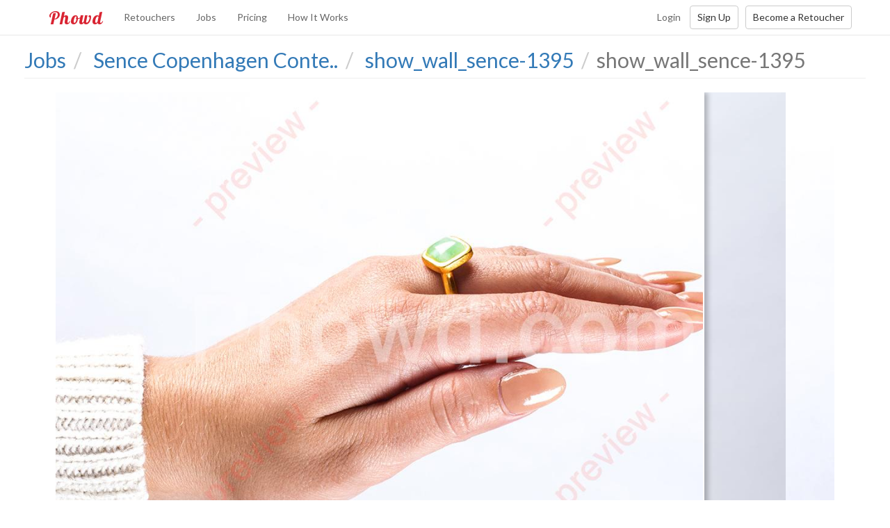

--- FILE ---
content_type: text/html; charset=utf-8
request_url: https://www.phowd.com/photo-edit/v/12182/show-wall-sence-1395-by-dzb
body_size: 7753
content:

<!DOCTYPE html>
<html lang="en" prefix="og: http://ogp.me/ns# fb: http://ogp.me/ns/fb#">
<head>
    <meta charset="utf-8"/>
    <title>Photo show_wall_sence-1395 retouched by dzb - Phowd</title>
    <meta name="viewport" content="width=380,maximum-scale=1.0"/>

    <meta property="og:site_name" content="Phowd"/>
    <meta property="og:type" content="website" />
    <meta property="fb:app_id" content="1423175037908369"/>
    <meta property="twitter:account_id" content="4503599629855155" />
    <link href="https://plus.google.com/+Phowd" rel="publisher" />


    <meta property="og:title" content="Photo show_wall_sence-1395 retouched by dzb" />
    <meta property="og:description" content="The photo is cropped and centered. I&#39;ve enhanced highlights, shadows and color. The ring is emphasized by adjusting color values. I&#39;ve also optimized the photo&#39;s clarity and sharpness for its resolution." />
    <meta property="og:image" content="https://phowdimages.azureedge.net/cloud/subs/5066/9eea5a043df947428379e5865c4ccb66/1395.jpg?preset=proofpreview&amp;hk=1A1F9FC7519CF3CD8102DDE13D78F06FC9B863D0" />
        <meta property="og:image" content="https://phowdimages.azureedge.net/cloud/ords/24661/10299/49058b5be6df4eb7ac1b27068d85353f/show_wall_sence-1395.jpg?preset=rawdetails&amp;hk=50D1B9513EB3089E8EE0770C0E936B6EE46B8C86" />
    <meta property="twitter:card" content="photo" />
    <meta property="twitter:site" content="@phowd_com" />
    <meta property="twitter:title" content="Photo show_wall_sence-1395 retouched by dzb" />
    <meta property="twitter:description" content="The photo is cropped and centered. I&#39;ve enhanced highlights, shadows and color. The ring is emphasized by adjusting color values. I&#39;ve also optimized the photo&#39;s clarity and sharpness for its resolution." />
    <meta property="twitter:image" content="https://phowdimages.azureedge.net/cloud/subs/5066/9eea5a043df947428379e5865c4ccb66/1395.jpg?preset=proofpreview&amp;hk=1A1F9FC7519CF3CD8102DDE13D78F06FC9B863D0" />
    <meta property="twitter:url" content="https://www.phowd.com/photo-edit/v/12182/show-wall-sence-1395-by-dzb" />

    <link rel="canonical" href="https://www.phowd.com/photo-edit/v/12182/show-wall-sence-1395-by-dzb" />

    <link rel="shortcut icon" href="/favicon.ico?v=1" />
    <link href="https://fonts.googleapis.com/css?family=Lato|Lobster|Roboto" rel="stylesheet">    
    <link href="/Content/css?v=x-6q0f215YJj8v_fuKy0smmMKTiCuHsE9PeXGkYUOC41" rel="stylesheet"/>


    <!--[if lt IE 9]><script src="/scripts/html5shiv.js"></script><script src="/scripts/respond.min.js"></script><![endif]-->
    <!--[if IE]><meta http-equiv="X-UA-Compatible" content="IE=edge,chrome=1"><![endif]-->
    
    
    
    
<script>(function(w,d,s,l,i){w[l]=w[l]||[];w[l].push({'gtm.start':
new Date().getTime(),event:'gtm.js'});var f=d.getElementsByTagName(s)[0],
j=d.createElement(s),dl=l!='dataLayer'?'&l='+l:'';j.async=true;j.src=
'https://www.googletagmanager.com/gtm.js?id='+i+dl;f.parentNode.insertBefore(j,f);
})(window,document,'script','dataLayer','GTM-P3RRKZL');</script>
    
</head>

<body class=" ">
    
<noscript><iframe src="https://www.googletagmanager.com/ns.html?id=GTM-P3RRKZL" height="0" width="0" style="display:none;visibility:hidden"></iframe></noscript>
    

    

<div id="topNav" class="navbar navbar-default navbar-fixed-top">
    <div class="container">
        <div class="navbar-header">
            <button type="button" class="navbar-toggle" data-toggle="collapse" data-target=".navbar-collapse">
                <span class="icon-bar"></span>
                <span class="icon-bar"></span>
                <span class="icon-bar"></span>
            </button>
            <a class="navbar-brand" href="/">Phowd</a>
        </div>
        <div class="navbar-collapse collapse">
            <ul class="nav navbar-nav navbar-left">
                    <li><a href="/retouchers">Retouchers</a></li>
                    <li><a href="/contests">Jobs</a></li>
                    <li><a href="/pricing">Pricing</a></li>
                    <li><a href="/how-it-works">How It Works</a></li>
            </ul>








            




            <div class="navbar-right">
                <a class="btn btn-link navbar-btn" href="/account/login" id="loginLink">Login</a><a class="btn btn-default navbar-btn" href="/account/register" id="registerLink">Sign Up</a><a class="btn btn-default navbar-btn" href="/how-it-works-for-retoucher" id="becomeRetoucherLink">Become a Retoucher</a>
            </div>
        </div><!--/.navbar-collapse -->
    </div>
</div>

    <div id="wrap">
        <!--[if lt IE 9]><div class="oldbrowserbox alert alert-warning"><p>You are using an <strong>outdated</strong> browser. Please <a href="http://browsehappy.com/">upgrade your browser</a> to improve your experience.</p></div><![endif]-->
        

        <div class="container-wide">

            


<div class="h2 section-header">
        <ol class="breadcrumb" itemscope itemtype="http://schema.org/BreadcrumbList">
            <li itemprop="itemListElement" itemscope
                itemtype="http://schema.org/ListItem" class="hidden">
                <a itemprop="item" href="/">
                    <span itemprop="name">Home</span>
                </a>
                <meta itemprop="position" content="1" />
            </li>
            <li itemprop="itemListElement" itemscope
                itemtype="http://schema.org/ListItem" >
                <a itemprop="item" href="/contests">
                    <span itemprop="name">Jobs</span>
                </a>
                <meta itemprop="position" content="2" />
            </li>
            <li itemprop="itemListElement" itemscope
                itemtype="http://schema.org/ListItem" >
                <a itemprop="item" href="/order/v/10299/sence-copenhagen-contest-3-angle-rotation">
                    <span itemprop="name">Sence Copenhagen Conte..</span>
                </a>
                <meta itemprop="position" content="3" />
            </li>
            <li itemprop="itemListElement" itemscope
                itemtype="http://schema.org/ListItem" >
                <a itemprop="item" href="/order/s/10299/show-wall-sence-1395?itemid=9098">
                    <span itemprop="name">show_wall_sence-1395</span>
                </a>
                <meta itemprop="position" content="4" />
            </li>
        <li class="active">show_wall_sence-1395</li>
    </ol>
     
</div>



<div id="submission" class="item-details-container">
    <div class="item-details clearfix">
            <div class="item-details-image is-loading">
                <div class="before-after clearfix">
                        <img alt="AFTER" src="//phowdimages.azureedge.net/cloud/subs/5066/9eea5a043df947428379e5865c4ccb66/1395.jpg?preset=proofpreview&amp;hk=1A1F9FC7519CF3CD8102DDE13D78F06FC9B863D0" />
                    <img class="img-before" alt="BEFORE" src="//phowdimages.azureedge.net/cloud/ords/24661/10299/49058b5be6df4eb7ac1b27068d85353f/show_wall_sence-1395.jpg?preset=rawdetails&amp;hk=50D1B9513EB3089E8EE0770C0E936B6EE46B8C86" style="display: none" />
                </div>
            </div>
    </div>
        <div class="item-details-bottom-bar">
            

            <div class="row">
                <div class="col-sm-4">
                    <span>show_wall_sence-1395 by <a class="item-block-author" href="/pub/dzb/5066/edits">
    <img src="//phowdimages.azureedge.net/cloud/pics/23bff40c23da4313b7b73909caa06248/profile/635327641389633950.jpg?preset=profilethumbsmall" class="img-circle" alt="dzb picture"/>&nbsp;<span>dzb</span>
</a>
</span>
                </div>
                    <div class="col-sm-8">
                        <div class="share-box">
    <div class="btn-group">
        <button class="btn btn-default disabled hid-xs">Share</button>    
        <a class="btn btn-default" target="_blank" title="Share on Facebook" href="http://www.facebook.com/sharer/sharer.php?app_id=1423175037908369&amp;u=https://www.phowd.com/photo-edit/v/12182/show-wall-sence-1395-by-dzb&amp;t=Photo show_wall_sence-1395 retouched by dzb">
            <i class="fontello-icon icon-zocial-facebook"></i>
        </a>
        <a class="btn btn-default" target="_blank" title="Share on Twitter" href="http://twitter.com/share?url=https://www.phowd.com/photo-edit/v/12182/show-wall-sence-1395-by-dzb&amp;text=Photo show_wall_sence-1395 retouched by dzb&amp;via=phowd_com">
            <i class="fontello-icon icon-zocial-twitter"></i>
        </a>
        <a class="btn btn-default" target="_blank" title="Share on Google Plus" href="https://plus.google.com/share?url=https://www.phowd.com/photo-edit/v/12182/show-wall-sence-1395-by-dzb">
            <i class="fontello-icon icon-zocial-googleplus"></i>
        </a>
        <a class="btn btn-default" target="_blank" title="Pin it on Pinterest" href="http://www.pinterest.com/pin/create/button/?url=https://www.phowd.com/photo-edit/v/12182/show-wall-sence-1395-by-dzb&amp;description=Photo show_wall_sence-1395 retouched by dzb&amp;media=https://phowdimages.azureedge.net/cloud/subs/5066/9eea5a043df947428379e5865c4ccb66/1395.jpg?preset=proofpreview&amp;hk=1A1F9FC7519CF3CD8102DDE13D78F06FC9B863D0">
            <i class="fontello-icon icon-zocial-pinterest"></i>
        </a>
    </div>
    &nbsp;
    <div class="btn-group">
        <button class="btn btn-default disabled hid-xs">Like</button>    
        <button class="btn btn-default vote-up" data-key="12182" title="Like&nbsp;it!">
            <i class="glyphicon glyphicon-thumbs-up"></i>
            <span>0</span>
        </button>                
    </div>
</div>
                    </div>
            </div>
            <div>
                <span>Submitted </span>
                    <span class="udate" data-date="1421178241320">11 years ago</span>
            </div>
            <div class="item-details-description">
                <table class="sub-details-table table table-condensed">
                    <thead>
                        <tr class="active text-muted">
                            <td>Description</td>
                            <td>File Size</td>
                                <td>Rating</td>
                                                    </tr>
                    </thead>
                    <tr>
                        <td>
                                <div class="full-text">The photo is cropped and centered. I&#39;ve enhanced highlights, shadows and color. The ring is emphasized by adjusting color values. I&#39;ve also optimized the photo&#39;s clarity and sharpness for its resolution.</div>
                        </td>
                        <td>499kB</td>
                            <td>
                                <div class="btn btn-sm rate rate1">
                                    <span>Good</span>
                                </div>
                            </td>
                                            </tr>
                </table>
            </div>
        </div>
        <div class="item-details-comments">
            <div class="row">
                <div class="col-sm-8">
                    

<div id="comments" class="comments">

    <h4 class="comments-header" data-bind="text: commentsHeader()"></h4>
    

    <div class="post-box" style="display: none" data-bind="visible: isInitialized()">

        <form data-bind="submit: addComment">

            <div class="comment-wrapper">
                <div class="comment-area">

                    <textarea rows="2" maxlength="4000" class="form-control" data-bind='value: commentText, enable: !isChannelDeleted(), valueUpdate: "afterkeydown", autosize: true, event: { keypress: handleEnter, focus: activatePostBox }, attr: {placeholder: (hasAnyComments() ? "Join" : "Start") + " the discussion..."}' name="comment" required></textarea>

                    <div class="alert-message" data-bind="text: alertText, visible: isAlertMessageShown()"></div>

                    <div class="post-box-attachments clearfix" style="display: none;" data-bind="visible: areAttachmentsShown()">
                        <ul data-bind="foreach: commentAttachments">
                            <li>
                                <!-- ko template: isImage() ? 'image-template' : 'file-template' --><!-- /ko -->

                                <!-- ko if: isImage() -->
                                <a href="javascript:;" class="btn btn-xs btn-default toggle-protection-attachment-btn" data-bind="click: toggleProtection, attr: { title: protectionButtonTitle() }">
                                    <i data-bind="css: protectionButtonIcon"></i>
                                </a>
                                <!-- /ko -->

                                <a href="javascript:;" class="btn btn-xs btn-danger remove-attachment-btn" data-bind="click: $parent.removeAttachment, attr: { title: 'Remove ' + fileName }">
                                    <i class="glyphicon glyphicon-remove"></i>
                                </a>

                                <div class="attachment-file-name">
                                    <a class="attachment-link" data-bind="attr: { href: $data.downloadAttachmentUrl, download: fileName, title: $data.fileName }, text: $data.fileName"></a>
                                </div>

                            </li>
                        </ul>
                    </div>

                    <div class="post-box-controls clearfix" style="display: none;" data-bind="visible: areControlsShown()">
                            <button class="btn btn-default pull-left post-comment-btn" data-bind="click: showLoginDialog">Join Phowd to comment...</button>

                        <div class="pull-right">
                        </div>
                    </div>
                </div>
            </div>

            <div class="view-user">
                    <a href="javascript:;">
                        <img src="/images/noprofile.jpg" class="user-pic" alt="Anonymous" />
                    </a>
            </div>

        </form>
    </div>

    <div class="clearfix"></div>

    <div data-bind="template: { name: 'comment-template', foreach: comments }"></div>

    <div class="comments-load-more" style="display: none;" data-bind="visible: isInitialized()">
        <button data-bind="visible: hasMore() && !isLoading(), click: viewMoreClick" style="display: none;" class="btn btn-default btn-lg">Load more...</button>
        <img data-bind="visible: isLoading()" style="display: none;" src="/images/ajax-loader.gif" />
    </div>

    <script type="text/html" id="image-template">
        <a data-toggle="attachmentbox" class="attachment-thumb" data-bind="attr: { href: detailsURL, 'data-title': fileName, title: fileName }">
            <img class="attachment-img-thumb" data-bind="attr: { src: thumbnailURL }">
        </a>
    </script>

    <script type="text/html" id="file-template">
        <a data-toggle="attachmentbox" class="attachment-thumb file-attachment" data-bind="attr: { href: downloadAttachmentUrl, 'data-file-icon': thumbnailURL, 'data-file-ext': fileExt, 'data-title': fileName, title: fileName }">
            <div class="attachment-ext" data-bind="text: fileExt"></div>
            <img class="attachment-img-thumb" data-bind="attr: { src: thumbnailURL }">
        </a>
    </script>

    <script type="text/html" id="comment-template">

        <div class="item-comment" data-bind="attr: { id: objectId }, css: {'item-comment-deleted': isDeleted()}">


            <div class="item-wrapper">

                <div class="view-user">
                    <a data-bind="attr: {href: user.profileUrl, 'data-presence-user-id': user.profileId}, css: {online: user.isUserOnline}"><img data-bind="attr: { alt: user.displayName, src: user.profileImageUrl }" class="user-pic" /></a>
                </div>

                <div class="comment-body">

                    <div class="comment-top-line">
                        <div class="user-name">
                            <a data-bind="attr: { href: user.profileUrl }, text: user.displayName"></a>
                        </div>

                        <span class="udate text-muted pull-right" data-bind="attr: {'data-date': createdOn}, text: utils.getFormattedTimeAgo(createdOn)"></span>
                    </div>

                    <div class="comment-text read-more" data-bind="text: text, commentPlugins: true"></div>

                    <div class="comment-attachments clearfix" style="display: none;" data-bind="visible: attachments().length > 0">
                        <ul data-bind="foreach: attachments">
                            <li>
                                <!-- ko template: isImage() ? 'image-template' : 'file-template' --><!-- /ko -->

                                <div class="attachment-file-name">
                                    <a class="attachment-link" data-bind="attr: { href: downloadAttachmentUrl, download: fileName, title: fileName }, text: fileName"></a>
                                </div>
                            </li>
                        </ul>
                    </div>

                </div>
            </div>
        </div>

    </script>


</div>
                </div>

                <div class="col-sm-4">
                        <div class="invite-from-item">
                            
    <form action="/upload-photos-for-retouching" method="post" class="invite">
        <button type="submit" class="btn btn-invite" data-user-id="5066" data-user-pic="//phowdimages.azureedge.net/cloud/pics/23bff40c23da4313b7b73909caa06248/profile/635327641389633950.jpg?preset=profilethumbsmall" data-user-name="dzb" data-title="Invite dzb to edit your photos">
            Invite to Work
        </button>
        <input type="hidden" name="invitedUserId" value="5066" />
        <input type="hidden" name="type" value="64" />
    </form>

                        </div>
                    <h4>More edits</h4>
                    <div id="moreSubmissions">
                    </div>
                </div>
            </div>
        </div>
    <input type="hidden" id="itemId" value="12182" />
    <input type="hidden" id="itemTitle" value="Photo show_wall_sence-1395 retouched by dzb" />
    <input type="hidden" id="curUrl" value="/photo-edit/v/12182/show-wall-sence-1395-by-dzb" />
    <input type="hidden" id="prevUrl" />
    <input type="hidden" id="nextUrl" />

    <input type="hidden" id="channelId" value="9eea5a04-3df9-4742-8379-e5865c4ccb66" />
    <input type="hidden" id="channelType" value="Submission" />

</div>





        </div>
    </div>
    <footer id="gFooter">
    <div class="footer-top">
        <div class="container">
            <div class="row">
                <div class="col-sm-3">
                    <h5>Popular Categories</h5>
                    <ul class="footer-links">
                        <li><a href="/wedding-photography-post-production">Wedding Photo Post-Production</a></li>
                        <li><a href="/portrait-photo-retouching">Portrait Photo Retouching</a></li>
                        <li><a href="/product-photo-editing">Product Photo Editing</a></li>
                        <li><a href="/fashion-photography-post-production">Fashion Photo Post-Production</a></li>
                        <li><a href="/old-photo-restoration">Old Photo Restoration</a></li>
                    </ul>
                </div>
                <div class="col-sm-3">
                    <h5>Get In Touch</h5>
                    <ul class="footer-links">
                            <li><a id="contactUsLink" target="_blank" href="https://phowd.uservoice.com/clients/widgets/classic_widget?mode=support&amp;contact_us=true" rel="nofollow">Contact Us</a>﻿﻿﻿</li>
                        <li><a target="_blank" href="http://phowd.uservoice.com/" rel="nofollow">Feedback Forum</a></li>
                        <li><a target="_blank" href="http://blog.phowd.com">Blog</a>﻿﻿﻿</li>
                        <li><a target="_blank" href="http://blog.phowd.com/we-are-hiring/">We Are Hiring</a></li>
                    </ul>
                </div>
                <div class="col-sm-2">
                    <h5>General</h5>
                    <ul class="footer-links">
                        <li><a href="http://phowd.uservoice.com/knowledgebase/" target="_blank">FAQ</a></li>
                        <li><a href="/how-it-works">How It Works</a></li>
                        <li><a href="/pricing">Pricing</a></li>
                        <li><a href="http://phowd.uservoice.com/knowledgebase/articles/435640-what-is-referral-program-and-how-does-it-work" target="_blank">Referral Program</a></li>
                    </ul>
                </div>
                <div class="col-sm-4">
                    <div class="web-title">Phowd&nbsp;<sup>&copy;</sup></div>
                    <div itemprop="address" itemscope itemtype="http://schema.org/PostalAddress">
                        <div itemprop="streetAddress">8022 Providence Rd</div>
                        <div itemprop="addressLocality">Charlotte, NC</div>
                    </div>
                    <ul class="social-icons">
                        <li><a target="_blank" rel="nofollow" href="http://www.facebook.com/phowd" title="Phowd on Facebook"><i class="zocial icon facebook icon-zocial-facebook"></i></a></li>
                        <li><a target="_blank" rel="nofollow" href="http://www.twitter.com/phowd_com" title="Phowd on Twitter"><i class="zocial icon twitter icon-zocial-twitter"></i></a></li>
                        <li><a target="_blank" rel="nofollow" href="http://www.pinterest.com/phowd" title="Phowd on Pinterest"><i class="zocial icon pinterest icon-zocial-pinterest"></i></a></li>
                        <li><a target="_blank" rel="nofollow" href="http://www.linkedin.com/company/phowd-com" title="Phowd on LinkedIn"><i class="zocial icon linkedin icon-zocial-linkedin"></i></a></li>
                        <li><a target="_blank" rel="nofollow" href="http://vk.com/phowd" title="Phowd on VK"><i class="zocial icon vk icon-zocial-vk"></i></a></li>
                        
                    </ul>
                </div>
            </div>
        </div>
    </div>
    <div class="footer-bottom">
        <div class="container">
            <div class="row">
                <div class="col-xs-12">
                    <ul class="footer-links list-inline breadcrumb">
                        <li>&copy; 2026 Phowd</li>
                        <li><a href="/terms-of-service" rel="nofollow">Terms Of Service</a>﻿﻿﻿</li>
                        <li><a href="/privacy" rel="nofollow">Privacy Policy</a></li>
                        <li><a href="/code-of-conduct" rel="nofollow">Code Of Conduct</a></li>
                    </ul>
                </div>
            </div>
        </div>
    </div>
</footer>


    <script src="//ajax.googleapis.com/ajax/libs/jquery/2.1.1/jquery.min.js"></script>
<script>(jQuery.fn.modal)||document.write('<script src="/bundles/js/cdnjquery"><\/script>');</script>
<script src="//maxcdn.bootstrapcdn.com/bootstrap/3.3.7/js/bootstrap.min.js"></script>

    <script>
        var phowdSettings = (function(ns) {
            ns.isAuthenticated = false;
            return ns;
        })(window.phowdSettings || {});

    </script>
    <script src="/scripts/settings"></script>

    <script src="/bundles/js/basic?v=BZTnvuvV5p9uOYwmBNM21K8xT0RtvuZRTDhmGTqWgyM1"></script>

        <script src="https://www.google.com/recaptcha/api.js?onload=onCaptchaLoad&render=explicit" async defer></script>
    <script>(function () { var w = window; var ic = w.Intercom; if (typeof ic === "function") { ic('reattach_activator'); ic('update', intercomSettings); } else { var d = document; var i = function () { i.c(arguments) }; i.q = []; i.c = function (args) { i.q.push(args) }; w.Intercom = i; function l() { var s = d.createElement('script'); s.type = 'text/javascript'; s.async = true; s.src = 'https://widget.intercom.io/widget/qui4fh9q'; var x = d.getElementsByTagName('script')[0]; x.parentNode.insertBefore(s, x); } if (w.attachEvent) { w.attachEvent('onload', l); } else { w.addEventListener('load', l, false); } } })();</script>
    
    <script>
        $(function() {
            new controllers.submissionitem({
                itemId: 12182,

                channelId: "9eea5a04-3df9-4742-8379-e5865c4ccb66",
                channelType: "Submission"
            });

        });
    </script>


        </body>

</html>


--- FILE ---
content_type: text/html; charset=utf-8
request_url: https://www.phowd.com/photo-edit/moreitemspartial?itemId=12182
body_size: 1286
content:
    <div class="related-items">
            <a href="/photo-edit/v/12189" style="background-image: url('//phowdimages.azureedge.net/cloud/subs/21542/5ded900db5dc413cb1f24876a5032555/photoline_srgb-1395.jpg?preset=proofpreviewsm&amp;hk=2E109BDE98E513E61C7F454FC21F1C9CE0295204')" title="by Zsolt M." ></a>
            <a href="/photo-edit/v/12208" style="background-image: url('//phowdimages.azureedge.net/cloud/subs/21576/e96c9fb375dc459f93915464eb2c794f/show_wall_sence-1395.jpg?preset=proofpreviewsm&amp;hk=0C777597F6A69F9FAF89E10F4C8346254E2832E9')" title="by Alexey M." ></a>
            <a href="/photo-edit/v/12267" style="background-image: url('//phowdimages.azureedge.net/cloud/subs/24680/4e848471027f41edb5ddc5760a60c641/show_wall_sence-1395.jpg?preset=proofpreviewsm&amp;hk=4DD7F3EA9C7E277F362BD5C92643C0DB1FCEEAAC')" title="by Richard R." ></a>
            <a href="/photo-edit/v/12258" style="background-image: url('//phowdimages.azureedge.net/cloud/subs/8137/1eaed36200cc4c1098ce8814a86ca8c8/1_.jpg?preset=proofpreviewsm&amp;hk=7B6ACDA526A931C0629DB24E30E6978D47538ACA')" title="by Karina K." ></a>
            <a href="/photo-edit/v/12068" style="background-image: url('//phowdimages.azureedge.net/cloud/subs/18377/d418b3ed57664d57a1fe15cce9f2d326/show_wall_sence-1395.jpg?preset=proofpreviewsm&amp;hk=80185A1B0E30CDBF524D7257F6DB7DBE3DFF1167')" title="by Sabestian A." ></a>
            <a href="/photo-edit/v/12251" style="background-image: url('//phowdimages.azureedge.net/cloud/subs/19464/c00f656f3f7f4082b81374f96c2efb2b/1395.jpg?preset=proofpreviewsm&amp;hk=0DDA197DAD4F0702E42229879AEC923B6F510A20')" title="by shubham k." ></a>
            <a href="/photo-edit/v/12228" style="background-image: url('//phowdimages.azureedge.net/cloud/subs/19496/d83b2f80cc2e4c3cb8c45a28e4bc03f6/show_wall_sence-1395.jpg?preset=proofpreviewsm&amp;hk=AD2075799FCCB01A45B1496094465AB5509BC56C')" title="by Anton M." ></a>
            <a href="/photo-edit/v/12161" style="background-image: url('//phowdimages.azureedge.net/cloud/subs/5064/6f2c09311a5e423fb271767a35c9d735/show_wall_sence-1395.jpg?preset=proofpreviewsm&amp;hk=11B8A0164C8A729520FB973B5DDD785FD472264F')" title="by Alex J." ></a>
            <a href="/photo-edit/v/12225" style="background-image: url('//phowdimages.azureedge.net/cloud/subs/21614/bc0c283818504a37955c16205efdc961/show_wall_sence-1395ret.jpg?preset=proofpreviewsm&amp;hk=C807A5E790A43AE9797C50A8ADFEF68CD95951E2')" title="by Anna L." ></a>
            <a href="/photo-edit/v/12125" style="background-image: url('//phowdimages.azureedge.net/cloud/subs/24630/cb4f6c9e34304e8f8bb0ce45b6266d5c/show_wall_sence-1395.jpg?preset=proofpreviewsm&amp;hk=5D16F8C64E7F8ADA607DEA4EA6E9597B37BF0706')" title="by Carlos P." ></a>
            <a href="/photo-edit/v/12113" style="background-image: url('//phowdimages.azureedge.net/cloud/subs/21511/eec49a82acb14bb5b9d309a106e0032c/show_wall_sence-1395.jpg?preset=proofpreviewsm&amp;hk=6F71C78DE073925102972EC4CC065F427C414267')" title="by Shaheen A." ></a>
            <a href="/photo-edit/v/12173" style="background-image: url('//phowdimages.azureedge.net/cloud/subs/21583/c812c927e13d4d4b92eb60fe050e1eeb/show_wall_sence-1395.jpg?preset=proofpreviewsm&amp;hk=EE4FFB0813DE02A6504FB0F9DCB4F63AA08E558A')" title="by Vicentiu H." ></a>
    </div>
    <br />


--- FILE ---
content_type: text/css; charset=utf-8
request_url: https://www.phowd.com/Content/css?v=x-6q0f215YJj8v_fuKy0smmMKTiCuHsE9PeXGkYUOC41
body_size: 85888
content:
html{font-family:sans-serif;-webkit-text-size-adjust:100%;-ms-text-size-adjust:100%}body{margin:0}article,aside,details,figcaption,figure,footer,header,hgroup,main,menu,nav,section,summary{display:block}audio,canvas,progress,video{display:inline-block;vertical-align:baseline}audio:not([controls]){display:none;height:0}[hidden],template{display:none}a{background-color:transparent}a:active,a:hover{outline:0}abbr[title]{border-bottom:1px dotted}b,strong{font-weight:bold}dfn{font-style:italic}h1{margin:.67em 0;font-size:2em}mark{color:#000;background:#ff0}small{font-size:80%}sub,sup{position:relative;font-size:75%;line-height:0;vertical-align:baseline}sup{top:-.5em}sub{bottom:-.25em}img{border:0}svg:not(:root){overflow:hidden}figure{margin:1em 40px}hr{height:0;-webkit-box-sizing:content-box;-moz-box-sizing:content-box;box-sizing:content-box}pre{overflow:auto}code,kbd,pre,samp{font-family:monospace,monospace;font-size:1em}button,input,optgroup,select,textarea{margin:0;font:inherit;color:inherit}button{overflow:visible}button,select{text-transform:none}button,html input[type="button"],input[type="reset"],input[type="submit"]{-webkit-appearance:button;cursor:pointer}button[disabled],html input[disabled]{cursor:default}button::-moz-focus-inner,input::-moz-focus-inner{padding:0;border:0}input{line-height:normal}input[type="checkbox"],input[type="radio"]{-webkit-box-sizing:border-box;-moz-box-sizing:border-box;box-sizing:border-box;padding:0}input[type="number"]::-webkit-inner-spin-button,input[type="number"]::-webkit-outer-spin-button{height:auto}input[type="search"]{-webkit-box-sizing:content-box;-moz-box-sizing:content-box;box-sizing:content-box;-webkit-appearance:textfield}input[type="search"]::-webkit-search-cancel-button,input[type="search"]::-webkit-search-decoration{-webkit-appearance:none}fieldset{padding:.35em .625em .75em;margin:0 2px;border:1px solid silver}legend{padding:0;border:0}textarea{overflow:auto}optgroup{font-weight:bold}table{border-spacing:0;border-collapse:collapse}td,th{padding:0}@media print{*,*:before,*:after{color:#000!important;text-shadow:none!important;background:transparent!important;-webkit-box-shadow:none!important;box-shadow:none!important}a,a:visited{text-decoration:underline}a[href]:after{content:" (" attr(href) ")"}abbr[title]:after{content:" (" attr(title) ")"}a[href^="#"]:after,a[href^="javascript:"]:after{content:""}pre,blockquote{border:1px solid #999;page-break-inside:avoid}thead{display:table-header-group}tr,img{page-break-inside:avoid}img{max-width:100%!important}p,h2,h3{orphans:3;widows:3}h2,h3{page-break-after:avoid}.navbar{display:none}.btn>.caret,.dropup>.btn>.caret{border-top-color:#000!important}.label{border:1px solid #000}.table{border-collapse:collapse!important}.table td,.table th{background-color:#fff!important}.table-bordered th,.table-bordered td{border:1px solid #ddd!important}}@font-face{font-family:'Glyphicons Halflings';src:url('fonts/glyphicons-halflings-regular.eot');src:url('fonts/glyphicons-halflings-regular.eot?#iefix') format('embedded-opentype'),url('fonts/glyphicons-halflings-regular.woff2') format('woff2'),url('fonts/glyphicons-halflings-regular.woff') format('woff'),url('fonts/glyphicons-halflings-regular.ttf') format('truetype'),url('fonts/glyphicons-halflings-regular.svg#glyphicons_halflingsregular') format('svg')}.glyphicon{position:relative;top:1px;display:inline-block;font-family:'Glyphicons Halflings';font-style:normal;font-weight:normal;line-height:1;-webkit-font-smoothing:antialiased;-moz-osx-font-smoothing:grayscale}.glyphicon-asterisk:before{content:"*"}.glyphicon-plus:before{content:"+"}.glyphicon-euro:before,.glyphicon-eur:before{content:"€"}.glyphicon-minus:before{content:"−"}.glyphicon-cloud:before{content:"☁"}.glyphicon-envelope:before{content:"✉"}.glyphicon-pencil:before{content:"✏"}.glyphicon-glass:before{content:""}.glyphicon-music:before{content:""}.glyphicon-search:before{content:""}.glyphicon-heart:before{content:""}.glyphicon-star:before{content:""}.glyphicon-star-empty:before{content:""}.glyphicon-user:before{content:""}.glyphicon-film:before{content:""}.glyphicon-th-large:before{content:""}.glyphicon-th:before{content:""}.glyphicon-th-list:before{content:""}.glyphicon-ok:before{content:""}.glyphicon-remove:before{content:""}.glyphicon-zoom-in:before{content:""}.glyphicon-zoom-out:before{content:""}.glyphicon-off:before{content:""}.glyphicon-signal:before{content:""}.glyphicon-cog:before{content:""}.glyphicon-trash:before{content:""}.glyphicon-home:before{content:""}.glyphicon-file:before{content:""}.glyphicon-time:before{content:""}.glyphicon-road:before{content:""}.glyphicon-download-alt:before{content:""}.glyphicon-download:before{content:""}.glyphicon-upload:before{content:""}.glyphicon-inbox:before{content:""}.glyphicon-play-circle:before{content:""}.glyphicon-repeat:before{content:""}.glyphicon-refresh:before{content:""}.glyphicon-list-alt:before{content:""}.glyphicon-lock:before{content:""}.glyphicon-flag:before{content:""}.glyphicon-headphones:before{content:""}.glyphicon-volume-off:before{content:""}.glyphicon-volume-down:before{content:""}.glyphicon-volume-up:before{content:""}.glyphicon-qrcode:before{content:""}.glyphicon-barcode:before{content:""}.glyphicon-tag:before{content:""}.glyphicon-tags:before{content:""}.glyphicon-book:before{content:""}.glyphicon-bookmark:before{content:""}.glyphicon-print:before{content:""}.glyphicon-camera:before{content:""}.glyphicon-font:before{content:""}.glyphicon-bold:before{content:""}.glyphicon-italic:before{content:""}.glyphicon-text-height:before{content:""}.glyphicon-text-width:before{content:""}.glyphicon-align-left:before{content:""}.glyphicon-align-center:before{content:""}.glyphicon-align-right:before{content:""}.glyphicon-align-justify:before{content:""}.glyphicon-list:before{content:""}.glyphicon-indent-left:before{content:""}.glyphicon-indent-right:before{content:""}.glyphicon-facetime-video:before{content:""}.glyphicon-picture:before{content:""}.glyphicon-map-marker:before{content:""}.glyphicon-adjust:before{content:""}.glyphicon-tint:before{content:""}.glyphicon-edit:before{content:""}.glyphicon-share:before{content:""}.glyphicon-check:before{content:""}.glyphicon-move:before{content:""}.glyphicon-step-backward:before{content:""}.glyphicon-fast-backward:before{content:""}.glyphicon-backward:before{content:""}.glyphicon-play:before{content:""}.glyphicon-pause:before{content:""}.glyphicon-stop:before{content:""}.glyphicon-forward:before{content:""}.glyphicon-fast-forward:before{content:""}.glyphicon-step-forward:before{content:""}.glyphicon-eject:before{content:""}.glyphicon-chevron-left:before{content:""}.glyphicon-chevron-right:before{content:""}.glyphicon-plus-sign:before{content:""}.glyphicon-minus-sign:before{content:""}.glyphicon-remove-sign:before{content:""}.glyphicon-ok-sign:before{content:""}.glyphicon-question-sign:before{content:""}.glyphicon-info-sign:before{content:""}.glyphicon-screenshot:before{content:""}.glyphicon-remove-circle:before{content:""}.glyphicon-ok-circle:before{content:""}.glyphicon-ban-circle:before{content:""}.glyphicon-arrow-left:before{content:""}.glyphicon-arrow-right:before{content:""}.glyphicon-arrow-up:before{content:""}.glyphicon-arrow-down:before{content:""}.glyphicon-share-alt:before{content:""}.glyphicon-resize-full:before{content:""}.glyphicon-resize-small:before{content:""}.glyphicon-exclamation-sign:before{content:""}.glyphicon-gift:before{content:""}.glyphicon-leaf:before{content:""}.glyphicon-fire:before{content:""}.glyphicon-eye-open:before{content:""}.glyphicon-eye-close:before{content:""}.glyphicon-warning-sign:before{content:""}.glyphicon-plane:before{content:""}.glyphicon-calendar:before{content:""}.glyphicon-random:before{content:""}.glyphicon-comment:before{content:""}.glyphicon-magnet:before{content:""}.glyphicon-chevron-up:before{content:""}.glyphicon-chevron-down:before{content:""}.glyphicon-retweet:before{content:""}.glyphicon-shopping-cart:before{content:""}.glyphicon-folder-close:before{content:""}.glyphicon-folder-open:before{content:""}.glyphicon-resize-vertical:before{content:""}.glyphicon-resize-horizontal:before{content:""}.glyphicon-hdd:before{content:""}.glyphicon-bullhorn:before{content:""}.glyphicon-bell:before{content:""}.glyphicon-certificate:before{content:""}.glyphicon-thumbs-up:before{content:""}.glyphicon-thumbs-down:before{content:""}.glyphicon-hand-right:before{content:""}.glyphicon-hand-left:before{content:""}.glyphicon-hand-up:before{content:""}.glyphicon-hand-down:before{content:""}.glyphicon-circle-arrow-right:before{content:""}.glyphicon-circle-arrow-left:before{content:""}.glyphicon-circle-arrow-up:before{content:""}.glyphicon-circle-arrow-down:before{content:""}.glyphicon-globe:before{content:""}.glyphicon-wrench:before{content:""}.glyphicon-tasks:before{content:""}.glyphicon-filter:before{content:""}.glyphicon-briefcase:before{content:""}.glyphicon-fullscreen:before{content:""}.glyphicon-dashboard:before{content:""}.glyphicon-paperclip:before{content:""}.glyphicon-heart-empty:before{content:""}.glyphicon-link:before{content:""}.glyphicon-phone:before{content:""}.glyphicon-pushpin:before{content:""}.glyphicon-usd:before{content:""}.glyphicon-gbp:before{content:""}.glyphicon-sort:before{content:""}.glyphicon-sort-by-alphabet:before{content:""}.glyphicon-sort-by-alphabet-alt:before{content:""}.glyphicon-sort-by-order:before{content:""}.glyphicon-sort-by-order-alt:before{content:""}.glyphicon-sort-by-attributes:before{content:""}.glyphicon-sort-by-attributes-alt:before{content:""}.glyphicon-unchecked:before{content:""}.glyphicon-expand:before{content:""}.glyphicon-collapse-down:before{content:""}.glyphicon-collapse-up:before{content:""}.glyphicon-log-in:before{content:""}.glyphicon-flash:before{content:""}.glyphicon-log-out:before{content:""}.glyphicon-new-window:before{content:""}.glyphicon-record:before{content:""}.glyphicon-save:before{content:""}.glyphicon-open:before{content:""}.glyphicon-saved:before{content:""}.glyphicon-import:before{content:""}.glyphicon-export:before{content:""}.glyphicon-send:before{content:""}.glyphicon-floppy-disk:before{content:""}.glyphicon-floppy-saved:before{content:""}.glyphicon-floppy-remove:before{content:""}.glyphicon-floppy-save:before{content:""}.glyphicon-floppy-open:before{content:""}.glyphicon-credit-card:before{content:""}.glyphicon-transfer:before{content:""}.glyphicon-cutlery:before{content:""}.glyphicon-header:before{content:""}.glyphicon-compressed:before{content:""}.glyphicon-earphone:before{content:""}.glyphicon-phone-alt:before{content:""}.glyphicon-tower:before{content:""}.glyphicon-stats:before{content:""}.glyphicon-sd-video:before{content:""}.glyphicon-hd-video:before{content:""}.glyphicon-subtitles:before{content:""}.glyphicon-sound-stereo:before{content:""}.glyphicon-sound-dolby:before{content:""}.glyphicon-sound-5-1:before{content:""}.glyphicon-sound-6-1:before{content:""}.glyphicon-sound-7-1:before{content:""}.glyphicon-copyright-mark:before{content:""}.glyphicon-registration-mark:before{content:""}.glyphicon-cloud-download:before{content:""}.glyphicon-cloud-upload:before{content:""}.glyphicon-tree-conifer:before{content:""}.glyphicon-tree-deciduous:before{content:""}.glyphicon-cd:before{content:""}.glyphicon-save-file:before{content:""}.glyphicon-open-file:before{content:""}.glyphicon-level-up:before{content:""}.glyphicon-copy:before{content:""}.glyphicon-paste:before{content:""}.glyphicon-alert:before{content:""}.glyphicon-equalizer:before{content:""}.glyphicon-king:before{content:""}.glyphicon-queen:before{content:""}.glyphicon-pawn:before{content:""}.glyphicon-bishop:before{content:""}.glyphicon-knight:before{content:""}.glyphicon-baby-formula:before{content:""}.glyphicon-tent:before{content:"⛺"}.glyphicon-blackboard:before{content:""}.glyphicon-bed:before{content:""}.glyphicon-apple:before{content:""}.glyphicon-erase:before{content:""}.glyphicon-hourglass:before{content:"⌛"}.glyphicon-lamp:before{content:""}.glyphicon-duplicate:before{content:""}.glyphicon-piggy-bank:before{content:""}.glyphicon-scissors:before{content:""}.glyphicon-bitcoin:before{content:""}.glyphicon-btc:before{content:""}.glyphicon-xbt:before{content:""}.glyphicon-yen:before{content:"¥"}.glyphicon-jpy:before{content:"¥"}.glyphicon-ruble:before{content:"₽"}.glyphicon-rub:before{content:"₽"}.glyphicon-scale:before{content:""}.glyphicon-ice-lolly:before{content:""}.glyphicon-ice-lolly-tasted:before{content:""}.glyphicon-education:before{content:""}.glyphicon-option-horizontal:before{content:""}.glyphicon-option-vertical:before{content:""}.glyphicon-menu-hamburger:before{content:""}.glyphicon-modal-window:before{content:""}.glyphicon-oil:before{content:""}.glyphicon-grain:before{content:""}.glyphicon-sunglasses:before{content:""}.glyphicon-text-size:before{content:""}.glyphicon-text-color:before{content:""}.glyphicon-text-background:before{content:""}.glyphicon-object-align-top:before{content:""}.glyphicon-object-align-bottom:before{content:""}.glyphicon-object-align-horizontal:before{content:""}.glyphicon-object-align-left:before{content:""}.glyphicon-object-align-vertical:before{content:""}.glyphicon-object-align-right:before{content:""}.glyphicon-triangle-right:before{content:""}.glyphicon-triangle-left:before{content:""}.glyphicon-triangle-bottom:before{content:""}.glyphicon-triangle-top:before{content:""}.glyphicon-console:before{content:""}.glyphicon-superscript:before{content:""}.glyphicon-subscript:before{content:""}.glyphicon-menu-left:before{content:""}.glyphicon-menu-right:before{content:""}.glyphicon-menu-down:before{content:""}.glyphicon-menu-up:before{content:""}*{-webkit-box-sizing:border-box;-moz-box-sizing:border-box;box-sizing:border-box}*:before,*:after{-webkit-box-sizing:border-box;-moz-box-sizing:border-box;box-sizing:border-box}html{font-size:10px;-webkit-tap-highlight-color:rgba(0,0,0,0)}body{font-family:"Helvetica Neue",Helvetica,Arial,sans-serif;font-size:14px;line-height:1.42857143;color:#333;background-color:#fff}input,button,select,textarea{font-family:inherit;font-size:inherit;line-height:inherit}a{color:#337ab7;text-decoration:none}a:hover,a:focus{color:#23527c;text-decoration:underline}a:focus{outline:5px auto -webkit-focus-ring-color;outline-offset:-2px}figure{margin:0}img{vertical-align:middle}.img-responsive,.thumbnail>img,.thumbnail a>img,.carousel-inner>.item>img,.carousel-inner>.item>a>img{display:block;max-width:100%;height:auto}.img-rounded{border-radius:6px}.img-thumbnail{display:inline-block;max-width:100%;height:auto;padding:4px;line-height:1.42857143;background-color:#fff;border:1px solid #ddd;border-radius:4px;-webkit-transition:all .2s ease-in-out;-o-transition:all .2s ease-in-out;transition:all .2s ease-in-out}.img-circle{border-radius:50%}hr{margin-top:20px;margin-bottom:20px;border:0;border-top:1px solid #eee}.sr-only{position:absolute;width:1px;height:1px;padding:0;margin:-1px;overflow:hidden;clip:rect(0,0,0,0);border:0}.sr-only-focusable:active,.sr-only-focusable:focus{position:static;width:auto;height:auto;margin:0;overflow:visible;clip:auto}[role="button"]{cursor:pointer}h1,h2,h3,h4,h5,h6,.h1,.h2,.h3,.h4,.h5,.h6{font-family:inherit;font-weight:500;line-height:1.1;color:inherit}h1 small,h2 small,h3 small,h4 small,h5 small,h6 small,.h1 small,.h2 small,.h3 small,.h4 small,.h5 small,.h6 small,h1 .small,h2 .small,h3 .small,h4 .small,h5 .small,h6 .small,.h1 .small,.h2 .small,.h3 .small,.h4 .small,.h5 .small,.h6 .small{font-weight:normal;line-height:1;color:#777}h1,.h1,h2,.h2,h3,.h3{margin-top:20px;margin-bottom:10px}h1 small,.h1 small,h2 small,.h2 small,h3 small,.h3 small,h1 .small,.h1 .small,h2 .small,.h2 .small,h3 .small,.h3 .small{font-size:65%}h4,.h4,h5,.h5,h6,.h6{margin-top:10px;margin-bottom:10px}h4 small,.h4 small,h5 small,.h5 small,h6 small,.h6 small,h4 .small,.h4 .small,h5 .small,.h5 .small,h6 .small,.h6 .small{font-size:75%}h1,.h1{font-size:36px}h2,.h2{font-size:30px}h3,.h3{font-size:24px}h4,.h4{font-size:18px}h5,.h5{font-size:14px}h6,.h6{font-size:12px}p{margin:0 0 10px}.lead{margin-bottom:20px;font-size:16px;font-weight:300;line-height:1.4}@media(min-width:768px){.lead{font-size:21px}}small,.small{font-size:85%}mark,.mark{padding:.2em;background-color:#fcf8e3}.text-left{text-align:left}.text-right{text-align:right}.text-center{text-align:center}.text-justify{text-align:justify}.text-nowrap{white-space:nowrap}.text-lowercase{text-transform:lowercase}.text-uppercase{text-transform:uppercase}.text-capitalize{text-transform:capitalize}.text-muted{color:#777}.text-primary{color:#337ab7}a.text-primary:hover,a.text-primary:focus{color:#286090}.text-success{color:#3c763d}a.text-success:hover,a.text-success:focus{color:#2b542c}.text-info{color:#31708f}a.text-info:hover,a.text-info:focus{color:#245269}.text-warning{color:#8a6d3b}a.text-warning:hover,a.text-warning:focus{color:#66512c}.text-danger{color:#a94442}a.text-danger:hover,a.text-danger:focus{color:#843534}.bg-primary{color:#fff;background-color:#337ab7}a.bg-primary:hover,a.bg-primary:focus{background-color:#286090}.bg-success{background-color:#dff0d8}a.bg-success:hover,a.bg-success:focus{background-color:#c1e2b3}.bg-info{background-color:#d9edf7}a.bg-info:hover,a.bg-info:focus{background-color:#afd9ee}.bg-warning{background-color:#fcf8e3}a.bg-warning:hover,a.bg-warning:focus{background-color:#f7ecb5}.bg-danger{background-color:#f2dede}a.bg-danger:hover,a.bg-danger:focus{background-color:#e4b9b9}.page-header{padding-bottom:9px;margin:40px 0 20px;border-bottom:1px solid #eee}ul,ol{margin-top:0;margin-bottom:10px}ul ul,ol ul,ul ol,ol ol{margin-bottom:0}.list-unstyled{padding-left:0;list-style:none}.list-inline{padding-left:0;margin-left:-5px;list-style:none}.list-inline>li{display:inline-block;padding-right:5px;padding-left:5px}dl{margin-top:0;margin-bottom:20px}dt,dd{line-height:1.42857143}dt{font-weight:bold}dd{margin-left:0}@media(min-width:768px){.dl-horizontal dt{float:left;width:160px;overflow:hidden;clear:left;text-align:right;text-overflow:ellipsis;white-space:nowrap}.dl-horizontal dd{margin-left:180px}}abbr[title],abbr[data-original-title]{cursor:help;border-bottom:1px dotted #777}.initialism{font-size:90%;text-transform:uppercase}blockquote{padding:10px 20px;margin:0 0 20px;font-size:17.5px;border-left:5px solid #eee}blockquote p:last-child,blockquote ul:last-child,blockquote ol:last-child{margin-bottom:0}blockquote footer,blockquote small,blockquote .small{display:block;font-size:80%;line-height:1.42857143;color:#777}blockquote footer:before,blockquote small:before,blockquote .small:before{content:'— '}.blockquote-reverse,blockquote.pull-right{padding-right:15px;padding-left:0;text-align:right;border-right:5px solid #eee;border-left:0}.blockquote-reverse footer:before,blockquote.pull-right footer:before,.blockquote-reverse small:before,blockquote.pull-right small:before,.blockquote-reverse .small:before,blockquote.pull-right .small:before{content:''}.blockquote-reverse footer:after,blockquote.pull-right footer:after,.blockquote-reverse small:after,blockquote.pull-right small:after,.blockquote-reverse .small:after,blockquote.pull-right .small:after{content:' —'}address{margin-bottom:20px;font-style:normal;line-height:1.42857143}code,kbd,pre,samp{font-family:Menlo,Monaco,Consolas,"Courier New",monospace}code{padding:2px 4px;font-size:90%;color:#c7254e;background-color:#f9f2f4;border-radius:4px}kbd{padding:2px 4px;font-size:90%;color:#fff;background-color:#333;border-radius:3px;-webkit-box-shadow:inset 0 -1px 0 rgba(0,0,0,.25);box-shadow:inset 0 -1px 0 rgba(0,0,0,.25)}kbd kbd{padding:0;font-size:100%;font-weight:bold;-webkit-box-shadow:none;box-shadow:none}pre{display:block;padding:9.5px;margin:0 0 10px;font-size:13px;line-height:1.42857143;color:#333;word-break:break-all;word-wrap:break-word;background-color:#f5f5f5;border:1px solid #ccc;border-radius:4px}pre code{padding:0;font-size:inherit;color:inherit;white-space:pre-wrap;background-color:transparent;border-radius:0}.pre-scrollable{max-height:340px;overflow-y:scroll}.container{padding-right:15px;padding-left:15px;margin-right:auto;margin-left:auto}@media(min-width:768px){.container{width:750px}}@media(min-width:992px){.container{width:970px}}@media(min-width:1200px){.container{width:1170px}}.container-fluid{padding-right:15px;padding-left:15px;margin-right:auto;margin-left:auto}.row{margin-right:-15px;margin-left:-15px}.col-xs-1,.col-sm-1,.col-md-1,.col-lg-1,.col-xs-2,.col-sm-2,.col-md-2,.col-lg-2,.col-xs-3,.col-sm-3,.col-md-3,.col-lg-3,.col-xs-4,.col-sm-4,.col-md-4,.col-lg-4,.col-xs-5,.col-sm-5,.col-md-5,.col-lg-5,.col-xs-6,.col-sm-6,.col-md-6,.col-lg-6,.col-xs-7,.col-sm-7,.col-md-7,.col-lg-7,.col-xs-8,.col-sm-8,.col-md-8,.col-lg-8,.col-xs-9,.col-sm-9,.col-md-9,.col-lg-9,.col-xs-10,.col-sm-10,.col-md-10,.col-lg-10,.col-xs-11,.col-sm-11,.col-md-11,.col-lg-11,.col-xs-12,.col-sm-12,.col-md-12,.col-lg-12{position:relative;min-height:1px;padding-right:15px;padding-left:15px}.col-xs-1,.col-xs-2,.col-xs-3,.col-xs-4,.col-xs-5,.col-xs-6,.col-xs-7,.col-xs-8,.col-xs-9,.col-xs-10,.col-xs-11,.col-xs-12{float:left}.col-xs-12{width:100%}.col-xs-11{width:91.66666667%}.col-xs-10{width:83.33333333%}.col-xs-9{width:75%}.col-xs-8{width:66.66666667%}.col-xs-7{width:58.33333333%}.col-xs-6{width:50%}.col-xs-5{width:41.66666667%}.col-xs-4{width:33.33333333%}.col-xs-3{width:25%}.col-xs-2{width:16.66666667%}.col-xs-1{width:8.33333333%}.col-xs-pull-12{right:100%}.col-xs-pull-11{right:91.66666667%}.col-xs-pull-10{right:83.33333333%}.col-xs-pull-9{right:75%}.col-xs-pull-8{right:66.66666667%}.col-xs-pull-7{right:58.33333333%}.col-xs-pull-6{right:50%}.col-xs-pull-5{right:41.66666667%}.col-xs-pull-4{right:33.33333333%}.col-xs-pull-3{right:25%}.col-xs-pull-2{right:16.66666667%}.col-xs-pull-1{right:8.33333333%}.col-xs-pull-0{right:auto}.col-xs-push-12{left:100%}.col-xs-push-11{left:91.66666667%}.col-xs-push-10{left:83.33333333%}.col-xs-push-9{left:75%}.col-xs-push-8{left:66.66666667%}.col-xs-push-7{left:58.33333333%}.col-xs-push-6{left:50%}.col-xs-push-5{left:41.66666667%}.col-xs-push-4{left:33.33333333%}.col-xs-push-3{left:25%}.col-xs-push-2{left:16.66666667%}.col-xs-push-1{left:8.33333333%}.col-xs-push-0{left:auto}.col-xs-offset-12{margin-left:100%}.col-xs-offset-11{margin-left:91.66666667%}.col-xs-offset-10{margin-left:83.33333333%}.col-xs-offset-9{margin-left:75%}.col-xs-offset-8{margin-left:66.66666667%}.col-xs-offset-7{margin-left:58.33333333%}.col-xs-offset-6{margin-left:50%}.col-xs-offset-5{margin-left:41.66666667%}.col-xs-offset-4{margin-left:33.33333333%}.col-xs-offset-3{margin-left:25%}.col-xs-offset-2{margin-left:16.66666667%}.col-xs-offset-1{margin-left:8.33333333%}.col-xs-offset-0{margin-left:0}@media(min-width:768px){.col-sm-1,.col-sm-2,.col-sm-3,.col-sm-4,.col-sm-5,.col-sm-6,.col-sm-7,.col-sm-8,.col-sm-9,.col-sm-10,.col-sm-11,.col-sm-12{float:left}.col-sm-12{width:100%}.col-sm-11{width:91.66666667%}.col-sm-10{width:83.33333333%}.col-sm-9{width:75%}.col-sm-8{width:66.66666667%}.col-sm-7{width:58.33333333%}.col-sm-6{width:50%}.col-sm-5{width:41.66666667%}.col-sm-4{width:33.33333333%}.col-sm-3{width:25%}.col-sm-2{width:16.66666667%}.col-sm-1{width:8.33333333%}.col-sm-pull-12{right:100%}.col-sm-pull-11{right:91.66666667%}.col-sm-pull-10{right:83.33333333%}.col-sm-pull-9{right:75%}.col-sm-pull-8{right:66.66666667%}.col-sm-pull-7{right:58.33333333%}.col-sm-pull-6{right:50%}.col-sm-pull-5{right:41.66666667%}.col-sm-pull-4{right:33.33333333%}.col-sm-pull-3{right:25%}.col-sm-pull-2{right:16.66666667%}.col-sm-pull-1{right:8.33333333%}.col-sm-pull-0{right:auto}.col-sm-push-12{left:100%}.col-sm-push-11{left:91.66666667%}.col-sm-push-10{left:83.33333333%}.col-sm-push-9{left:75%}.col-sm-push-8{left:66.66666667%}.col-sm-push-7{left:58.33333333%}.col-sm-push-6{left:50%}.col-sm-push-5{left:41.66666667%}.col-sm-push-4{left:33.33333333%}.col-sm-push-3{left:25%}.col-sm-push-2{left:16.66666667%}.col-sm-push-1{left:8.33333333%}.col-sm-push-0{left:auto}.col-sm-offset-12{margin-left:100%}.col-sm-offset-11{margin-left:91.66666667%}.col-sm-offset-10{margin-left:83.33333333%}.col-sm-offset-9{margin-left:75%}.col-sm-offset-8{margin-left:66.66666667%}.col-sm-offset-7{margin-left:58.33333333%}.col-sm-offset-6{margin-left:50%}.col-sm-offset-5{margin-left:41.66666667%}.col-sm-offset-4{margin-left:33.33333333%}.col-sm-offset-3{margin-left:25%}.col-sm-offset-2{margin-left:16.66666667%}.col-sm-offset-1{margin-left:8.33333333%}.col-sm-offset-0{margin-left:0}}@media(min-width:992px){.col-md-1,.col-md-2,.col-md-3,.col-md-4,.col-md-5,.col-md-6,.col-md-7,.col-md-8,.col-md-9,.col-md-10,.col-md-11,.col-md-12{float:left}.col-md-12{width:100%}.col-md-11{width:91.66666667%}.col-md-10{width:83.33333333%}.col-md-9{width:75%}.col-md-8{width:66.66666667%}.col-md-7{width:58.33333333%}.col-md-6{width:50%}.col-md-5{width:41.66666667%}.col-md-4{width:33.33333333%}.col-md-3{width:25%}.col-md-2{width:16.66666667%}.col-md-1{width:8.33333333%}.col-md-pull-12{right:100%}.col-md-pull-11{right:91.66666667%}.col-md-pull-10{right:83.33333333%}.col-md-pull-9{right:75%}.col-md-pull-8{right:66.66666667%}.col-md-pull-7{right:58.33333333%}.col-md-pull-6{right:50%}.col-md-pull-5{right:41.66666667%}.col-md-pull-4{right:33.33333333%}.col-md-pull-3{right:25%}.col-md-pull-2{right:16.66666667%}.col-md-pull-1{right:8.33333333%}.col-md-pull-0{right:auto}.col-md-push-12{left:100%}.col-md-push-11{left:91.66666667%}.col-md-push-10{left:83.33333333%}.col-md-push-9{left:75%}.col-md-push-8{left:66.66666667%}.col-md-push-7{left:58.33333333%}.col-md-push-6{left:50%}.col-md-push-5{left:41.66666667%}.col-md-push-4{left:33.33333333%}.col-md-push-3{left:25%}.col-md-push-2{left:16.66666667%}.col-md-push-1{left:8.33333333%}.col-md-push-0{left:auto}.col-md-offset-12{margin-left:100%}.col-md-offset-11{margin-left:91.66666667%}.col-md-offset-10{margin-left:83.33333333%}.col-md-offset-9{margin-left:75%}.col-md-offset-8{margin-left:66.66666667%}.col-md-offset-7{margin-left:58.33333333%}.col-md-offset-6{margin-left:50%}.col-md-offset-5{margin-left:41.66666667%}.col-md-offset-4{margin-left:33.33333333%}.col-md-offset-3{margin-left:25%}.col-md-offset-2{margin-left:16.66666667%}.col-md-offset-1{margin-left:8.33333333%}.col-md-offset-0{margin-left:0}}@media(min-width:1200px){.col-lg-1,.col-lg-2,.col-lg-3,.col-lg-4,.col-lg-5,.col-lg-6,.col-lg-7,.col-lg-8,.col-lg-9,.col-lg-10,.col-lg-11,.col-lg-12{float:left}.col-lg-12{width:100%}.col-lg-11{width:91.66666667%}.col-lg-10{width:83.33333333%}.col-lg-9{width:75%}.col-lg-8{width:66.66666667%}.col-lg-7{width:58.33333333%}.col-lg-6{width:50%}.col-lg-5{width:41.66666667%}.col-lg-4{width:33.33333333%}.col-lg-3{width:25%}.col-lg-2{width:16.66666667%}.col-lg-1{width:8.33333333%}.col-lg-pull-12{right:100%}.col-lg-pull-11{right:91.66666667%}.col-lg-pull-10{right:83.33333333%}.col-lg-pull-9{right:75%}.col-lg-pull-8{right:66.66666667%}.col-lg-pull-7{right:58.33333333%}.col-lg-pull-6{right:50%}.col-lg-pull-5{right:41.66666667%}.col-lg-pull-4{right:33.33333333%}.col-lg-pull-3{right:25%}.col-lg-pull-2{right:16.66666667%}.col-lg-pull-1{right:8.33333333%}.col-lg-pull-0{right:auto}.col-lg-push-12{left:100%}.col-lg-push-11{left:91.66666667%}.col-lg-push-10{left:83.33333333%}.col-lg-push-9{left:75%}.col-lg-push-8{left:66.66666667%}.col-lg-push-7{left:58.33333333%}.col-lg-push-6{left:50%}.col-lg-push-5{left:41.66666667%}.col-lg-push-4{left:33.33333333%}.col-lg-push-3{left:25%}.col-lg-push-2{left:16.66666667%}.col-lg-push-1{left:8.33333333%}.col-lg-push-0{left:auto}.col-lg-offset-12{margin-left:100%}.col-lg-offset-11{margin-left:91.66666667%}.col-lg-offset-10{margin-left:83.33333333%}.col-lg-offset-9{margin-left:75%}.col-lg-offset-8{margin-left:66.66666667%}.col-lg-offset-7{margin-left:58.33333333%}.col-lg-offset-6{margin-left:50%}.col-lg-offset-5{margin-left:41.66666667%}.col-lg-offset-4{margin-left:33.33333333%}.col-lg-offset-3{margin-left:25%}.col-lg-offset-2{margin-left:16.66666667%}.col-lg-offset-1{margin-left:8.33333333%}.col-lg-offset-0{margin-left:0}}table{background-color:transparent}caption{padding-top:8px;padding-bottom:8px;color:#777;text-align:left}th{text-align:left}.table{width:100%;max-width:100%;margin-bottom:20px}.table>thead>tr>th,.table>tbody>tr>th,.table>tfoot>tr>th,.table>thead>tr>td,.table>tbody>tr>td,.table>tfoot>tr>td{padding:8px;line-height:1.42857143;vertical-align:top;border-top:1px solid #ddd}.table>thead>tr>th{vertical-align:bottom;border-bottom:2px solid #ddd}.table>caption+thead>tr:first-child>th,.table>colgroup+thead>tr:first-child>th,.table>thead:first-child>tr:first-child>th,.table>caption+thead>tr:first-child>td,.table>colgroup+thead>tr:first-child>td,.table>thead:first-child>tr:first-child>td{border-top:0}.table>tbody+tbody{border-top:2px solid #ddd}.table .table{background-color:#fff}.table-condensed>thead>tr>th,.table-condensed>tbody>tr>th,.table-condensed>tfoot>tr>th,.table-condensed>thead>tr>td,.table-condensed>tbody>tr>td,.table-condensed>tfoot>tr>td{padding:5px}.table-bordered{border:1px solid #ddd}.table-bordered>thead>tr>th,.table-bordered>tbody>tr>th,.table-bordered>tfoot>tr>th,.table-bordered>thead>tr>td,.table-bordered>tbody>tr>td,.table-bordered>tfoot>tr>td{border:1px solid #ddd}.table-bordered>thead>tr>th,.table-bordered>thead>tr>td{border-bottom-width:2px}.table-striped>tbody>tr:nth-of-type(odd){background-color:#f9f9f9}.table-hover>tbody>tr:hover{background-color:#f5f5f5}table col[class*="col-"]{position:static;display:table-column;float:none}table td[class*="col-"],table th[class*="col-"]{position:static;display:table-cell;float:none}.table>thead>tr>td.active,.table>tbody>tr>td.active,.table>tfoot>tr>td.active,.table>thead>tr>th.active,.table>tbody>tr>th.active,.table>tfoot>tr>th.active,.table>thead>tr.active>td,.table>tbody>tr.active>td,.table>tfoot>tr.active>td,.table>thead>tr.active>th,.table>tbody>tr.active>th,.table>tfoot>tr.active>th{background-color:#f5f5f5}.table-hover>tbody>tr>td.active:hover,.table-hover>tbody>tr>th.active:hover,.table-hover>tbody>tr.active:hover>td,.table-hover>tbody>tr:hover>.active,.table-hover>tbody>tr.active:hover>th{background-color:#e8e8e8}.table>thead>tr>td.success,.table>tbody>tr>td.success,.table>tfoot>tr>td.success,.table>thead>tr>th.success,.table>tbody>tr>th.success,.table>tfoot>tr>th.success,.table>thead>tr.success>td,.table>tbody>tr.success>td,.table>tfoot>tr.success>td,.table>thead>tr.success>th,.table>tbody>tr.success>th,.table>tfoot>tr.success>th{background-color:#dff0d8}.table-hover>tbody>tr>td.success:hover,.table-hover>tbody>tr>th.success:hover,.table-hover>tbody>tr.success:hover>td,.table-hover>tbody>tr:hover>.success,.table-hover>tbody>tr.success:hover>th{background-color:#d0e9c6}.table>thead>tr>td.info,.table>tbody>tr>td.info,.table>tfoot>tr>td.info,.table>thead>tr>th.info,.table>tbody>tr>th.info,.table>tfoot>tr>th.info,.table>thead>tr.info>td,.table>tbody>tr.info>td,.table>tfoot>tr.info>td,.table>thead>tr.info>th,.table>tbody>tr.info>th,.table>tfoot>tr.info>th{background-color:#d9edf7}.table-hover>tbody>tr>td.info:hover,.table-hover>tbody>tr>th.info:hover,.table-hover>tbody>tr.info:hover>td,.table-hover>tbody>tr:hover>.info,.table-hover>tbody>tr.info:hover>th{background-color:#c4e3f3}.table>thead>tr>td.warning,.table>tbody>tr>td.warning,.table>tfoot>tr>td.warning,.table>thead>tr>th.warning,.table>tbody>tr>th.warning,.table>tfoot>tr>th.warning,.table>thead>tr.warning>td,.table>tbody>tr.warning>td,.table>tfoot>tr.warning>td,.table>thead>tr.warning>th,.table>tbody>tr.warning>th,.table>tfoot>tr.warning>th{background-color:#fcf8e3}.table-hover>tbody>tr>td.warning:hover,.table-hover>tbody>tr>th.warning:hover,.table-hover>tbody>tr.warning:hover>td,.table-hover>tbody>tr:hover>.warning,.table-hover>tbody>tr.warning:hover>th{background-color:#faf2cc}.table>thead>tr>td.danger,.table>tbody>tr>td.danger,.table>tfoot>tr>td.danger,.table>thead>tr>th.danger,.table>tbody>tr>th.danger,.table>tfoot>tr>th.danger,.table>thead>tr.danger>td,.table>tbody>tr.danger>td,.table>tfoot>tr.danger>td,.table>thead>tr.danger>th,.table>tbody>tr.danger>th,.table>tfoot>tr.danger>th{background-color:#f2dede}.table-hover>tbody>tr>td.danger:hover,.table-hover>tbody>tr>th.danger:hover,.table-hover>tbody>tr.danger:hover>td,.table-hover>tbody>tr:hover>.danger,.table-hover>tbody>tr.danger:hover>th{background-color:#ebcccc}.table-responsive{min-height:.01%;overflow-x:auto}@media screen and (max-width:767px){.table-responsive{width:100%;margin-bottom:15px;overflow-y:hidden;-ms-overflow-style:-ms-autohiding-scrollbar;border:1px solid #ddd}.table-responsive>.table{margin-bottom:0}.table-responsive>.table>thead>tr>th,.table-responsive>.table>tbody>tr>th,.table-responsive>.table>tfoot>tr>th,.table-responsive>.table>thead>tr>td,.table-responsive>.table>tbody>tr>td,.table-responsive>.table>tfoot>tr>td{white-space:nowrap}.table-responsive>.table-bordered{border:0}.table-responsive>.table-bordered>thead>tr>th:first-child,.table-responsive>.table-bordered>tbody>tr>th:first-child,.table-responsive>.table-bordered>tfoot>tr>th:first-child,.table-responsive>.table-bordered>thead>tr>td:first-child,.table-responsive>.table-bordered>tbody>tr>td:first-child,.table-responsive>.table-bordered>tfoot>tr>td:first-child{border-left:0}.table-responsive>.table-bordered>thead>tr>th:last-child,.table-responsive>.table-bordered>tbody>tr>th:last-child,.table-responsive>.table-bordered>tfoot>tr>th:last-child,.table-responsive>.table-bordered>thead>tr>td:last-child,.table-responsive>.table-bordered>tbody>tr>td:last-child,.table-responsive>.table-bordered>tfoot>tr>td:last-child{border-right:0}.table-responsive>.table-bordered>tbody>tr:last-child>th,.table-responsive>.table-bordered>tfoot>tr:last-child>th,.table-responsive>.table-bordered>tbody>tr:last-child>td,.table-responsive>.table-bordered>tfoot>tr:last-child>td{border-bottom:0}}fieldset{min-width:0;padding:0;margin:0;border:0}legend{display:block;width:100%;padding:0;margin-bottom:20px;font-size:21px;line-height:inherit;color:#333;border:0;border-bottom:1px solid #e5e5e5}label{display:inline-block;max-width:100%;margin-bottom:5px;font-weight:bold}input[type="search"]{-webkit-box-sizing:border-box;-moz-box-sizing:border-box;box-sizing:border-box}input[type="radio"],input[type="checkbox"]{margin:4px 0 0;margin-top:1px \9;line-height:normal}input[type="file"]{display:block}input[type="range"]{display:block;width:100%}select[multiple],select[size]{height:auto}input[type="file"]:focus,input[type="radio"]:focus,input[type="checkbox"]:focus{outline:5px auto -webkit-focus-ring-color;outline-offset:-2px}output{display:block;padding-top:7px;font-size:14px;line-height:1.42857143;color:#555}.form-control{display:block;width:100%;height:34px;padding:6px 12px;font-size:14px;line-height:1.42857143;color:#555;background-color:#fff;background-image:none;border:1px solid #ccc;border-radius:4px;-webkit-box-shadow:inset 0 1px 1px rgba(0,0,0,.075);box-shadow:inset 0 1px 1px rgba(0,0,0,.075);-webkit-transition:border-color ease-in-out .15s,-webkit-box-shadow ease-in-out .15s;-o-transition:border-color ease-in-out .15s,box-shadow ease-in-out .15s;transition:border-color ease-in-out .15s,box-shadow ease-in-out .15s}.form-control:focus{border-color:#66afe9;outline:0;-webkit-box-shadow:inset 0 1px 1px rgba(0,0,0,.075),0 0 8px rgba(102,175,233,.6);box-shadow:inset 0 1px 1px rgba(0,0,0,.075),0 0 8px rgba(102,175,233,.6)}.form-control::-moz-placeholder{color:#999;opacity:1}.form-control:-ms-input-placeholder{color:#999}.form-control::-webkit-input-placeholder{color:#999}.form-control::-ms-expand{background-color:transparent;border:0}.form-control[disabled],.form-control[readonly],fieldset[disabled] .form-control{background-color:#eee;opacity:1}.form-control[disabled],fieldset[disabled] .form-control{cursor:not-allowed}textarea.form-control{height:auto}input[type="search"]{-webkit-appearance:none}@media screen and (-webkit-min-device-pixel-ratio:0){input[type="date"].form-control,input[type="time"].form-control,input[type="datetime-local"].form-control,input[type="month"].form-control{line-height:34px}input[type="date"].input-sm,input[type="time"].input-sm,input[type="datetime-local"].input-sm,input[type="month"].input-sm,.input-group-sm input[type="date"],.input-group-sm input[type="time"],.input-group-sm input[type="datetime-local"],.input-group-sm input[type="month"]{line-height:30px}input[type="date"].input-lg,input[type="time"].input-lg,input[type="datetime-local"].input-lg,input[type="month"].input-lg,.input-group-lg input[type="date"],.input-group-lg input[type="time"],.input-group-lg input[type="datetime-local"],.input-group-lg input[type="month"]{line-height:46px}}.form-group{margin-bottom:15px}.radio,.checkbox{position:relative;display:block;margin-top:10px;margin-bottom:10px}.radio label,.checkbox label{min-height:20px;padding-left:20px;margin-bottom:0;font-weight:normal;cursor:pointer}.radio input[type="radio"],.radio-inline input[type="radio"],.checkbox input[type="checkbox"],.checkbox-inline input[type="checkbox"]{position:absolute;margin-top:4px \9;margin-left:-20px}.radio+.radio,.checkbox+.checkbox{margin-top:-5px}.radio-inline,.checkbox-inline{position:relative;display:inline-block;padding-left:20px;margin-bottom:0;font-weight:normal;vertical-align:middle;cursor:pointer}.radio-inline+.radio-inline,.checkbox-inline+.checkbox-inline{margin-top:0;margin-left:10px}input[type="radio"][disabled],input[type="checkbox"][disabled],input[type="radio"].disabled,input[type="checkbox"].disabled,fieldset[disabled] input[type="radio"],fieldset[disabled] input[type="checkbox"]{cursor:not-allowed}.radio-inline.disabled,.checkbox-inline.disabled,fieldset[disabled] .radio-inline,fieldset[disabled] .checkbox-inline{cursor:not-allowed}.radio.disabled label,.checkbox.disabled label,fieldset[disabled] .radio label,fieldset[disabled] .checkbox label{cursor:not-allowed}.form-control-static{min-height:34px;padding-top:7px;padding-bottom:7px;margin-bottom:0}.form-control-static.input-lg,.form-control-static.input-sm{padding-right:0;padding-left:0}.input-sm{height:30px;padding:5px 10px;font-size:12px;line-height:1.5;border-radius:3px}select.input-sm{height:30px;line-height:30px}textarea.input-sm,select[multiple].input-sm{height:auto}.form-group-sm .form-control{height:30px;padding:5px 10px;font-size:12px;line-height:1.5;border-radius:3px}.form-group-sm select.form-control{height:30px;line-height:30px}.form-group-sm textarea.form-control,.form-group-sm select[multiple].form-control{height:auto}.form-group-sm .form-control-static{height:30px;min-height:32px;padding:6px 10px;font-size:12px;line-height:1.5}.input-lg{height:46px;padding:10px 16px;font-size:18px;line-height:1.3333333;border-radius:6px}select.input-lg{height:46px;line-height:46px}textarea.input-lg,select[multiple].input-lg{height:auto}.form-group-lg .form-control{height:46px;padding:10px 16px;font-size:18px;line-height:1.3333333;border-radius:6px}.form-group-lg select.form-control{height:46px;line-height:46px}.form-group-lg textarea.form-control,.form-group-lg select[multiple].form-control{height:auto}.form-group-lg .form-control-static{height:46px;min-height:38px;padding:11px 16px;font-size:18px;line-height:1.3333333}.has-feedback{position:relative}.has-feedback .form-control{padding-right:42.5px}.form-control-feedback{position:absolute;top:0;right:0;z-index:2;display:block;width:34px;height:34px;line-height:34px;text-align:center;pointer-events:none}.input-lg+.form-control-feedback,.input-group-lg+.form-control-feedback,.form-group-lg .form-control+.form-control-feedback{width:46px;height:46px;line-height:46px}.input-sm+.form-control-feedback,.input-group-sm+.form-control-feedback,.form-group-sm .form-control+.form-control-feedback{width:30px;height:30px;line-height:30px}.has-success .help-block,.has-success .control-label,.has-success .radio,.has-success .checkbox,.has-success .radio-inline,.has-success .checkbox-inline,.has-success.radio label,.has-success.checkbox label,.has-success.radio-inline label,.has-success.checkbox-inline label{color:#3c763d}.has-success .form-control{border-color:#3c763d;-webkit-box-shadow:inset 0 1px 1px rgba(0,0,0,.075);box-shadow:inset 0 1px 1px rgba(0,0,0,.075)}.has-success .form-control:focus{border-color:#2b542c;-webkit-box-shadow:inset 0 1px 1px rgba(0,0,0,.075),0 0 6px #67b168;box-shadow:inset 0 1px 1px rgba(0,0,0,.075),0 0 6px #67b168}.has-success .input-group-addon{color:#3c763d;background-color:#dff0d8;border-color:#3c763d}.has-success .form-control-feedback{color:#3c763d}.has-warning .help-block,.has-warning .control-label,.has-warning .radio,.has-warning .checkbox,.has-warning .radio-inline,.has-warning .checkbox-inline,.has-warning.radio label,.has-warning.checkbox label,.has-warning.radio-inline label,.has-warning.checkbox-inline label{color:#8a6d3b}.has-warning .form-control{border-color:#8a6d3b;-webkit-box-shadow:inset 0 1px 1px rgba(0,0,0,.075);box-shadow:inset 0 1px 1px rgba(0,0,0,.075)}.has-warning .form-control:focus{border-color:#66512c;-webkit-box-shadow:inset 0 1px 1px rgba(0,0,0,.075),0 0 6px #c0a16b;box-shadow:inset 0 1px 1px rgba(0,0,0,.075),0 0 6px #c0a16b}.has-warning .input-group-addon{color:#8a6d3b;background-color:#fcf8e3;border-color:#8a6d3b}.has-warning .form-control-feedback{color:#8a6d3b}.has-error .help-block,.has-error .control-label,.has-error .radio,.has-error .checkbox,.has-error .radio-inline,.has-error .checkbox-inline,.has-error.radio label,.has-error.checkbox label,.has-error.radio-inline label,.has-error.checkbox-inline label{color:#a94442}.has-error .form-control{border-color:#a94442;-webkit-box-shadow:inset 0 1px 1px rgba(0,0,0,.075);box-shadow:inset 0 1px 1px rgba(0,0,0,.075)}.has-error .form-control:focus{border-color:#843534;-webkit-box-shadow:inset 0 1px 1px rgba(0,0,0,.075),0 0 6px #ce8483;box-shadow:inset 0 1px 1px rgba(0,0,0,.075),0 0 6px #ce8483}.has-error .input-group-addon{color:#a94442;background-color:#f2dede;border-color:#a94442}.has-error .form-control-feedback{color:#a94442}.has-feedback label~.form-control-feedback{top:25px}.has-feedback label.sr-only~.form-control-feedback{top:0}.help-block{display:block;margin-top:5px;margin-bottom:10px;color:#737373}@media(min-width:768px){.form-inline .form-group{display:inline-block;margin-bottom:0;vertical-align:middle}.form-inline .form-control{display:inline-block;width:auto;vertical-align:middle}.form-inline .form-control-static{display:inline-block}.form-inline .input-group{display:inline-table;vertical-align:middle}.form-inline .input-group .input-group-addon,.form-inline .input-group .input-group-btn,.form-inline .input-group .form-control{width:auto}.form-inline .input-group>.form-control{width:100%}.form-inline .control-label{margin-bottom:0;vertical-align:middle}.form-inline .radio,.form-inline .checkbox{display:inline-block;margin-top:0;margin-bottom:0;vertical-align:middle}.form-inline .radio label,.form-inline .checkbox label{padding-left:0}.form-inline .radio input[type="radio"],.form-inline .checkbox input[type="checkbox"]{position:relative;margin-left:0}.form-inline .has-feedback .form-control-feedback{top:0}}.form-horizontal .radio,.form-horizontal .checkbox,.form-horizontal .radio-inline,.form-horizontal .checkbox-inline{padding-top:7px;margin-top:0;margin-bottom:0}.form-horizontal .radio,.form-horizontal .checkbox{min-height:27px}.form-horizontal .form-group{margin-right:-15px;margin-left:-15px}@media(min-width:768px){.form-horizontal .control-label{padding-top:7px;margin-bottom:0;text-align:right}}.form-horizontal .has-feedback .form-control-feedback{right:15px}@media(min-width:768px){.form-horizontal .form-group-lg .control-label{padding-top:11px;font-size:18px}}@media(min-width:768px){.form-horizontal .form-group-sm .control-label{padding-top:6px;font-size:12px}}.btn{display:inline-block;padding:6px 12px;margin-bottom:0;font-size:14px;font-weight:normal;line-height:1.42857143;text-align:center;white-space:nowrap;vertical-align:middle;-ms-touch-action:manipulation;touch-action:manipulation;cursor:pointer;-webkit-user-select:none;-moz-user-select:none;-ms-user-select:none;user-select:none;background-image:none;border:1px solid transparent;border-radius:4px}.btn:focus,.btn:active:focus,.btn.active:focus,.btn.focus,.btn:active.focus,.btn.active.focus{outline:5px auto -webkit-focus-ring-color;outline-offset:-2px}.btn:hover,.btn:focus,.btn.focus{color:#333;text-decoration:none}.btn:active,.btn.active{background-image:none;outline:0;-webkit-box-shadow:inset 0 3px 5px rgba(0,0,0,.125);box-shadow:inset 0 3px 5px rgba(0,0,0,.125)}.btn.disabled,.btn[disabled],fieldset[disabled] .btn{cursor:not-allowed;filter:alpha(opacity=65);-webkit-box-shadow:none;box-shadow:none;opacity:.65}a.btn.disabled,fieldset[disabled] a.btn{pointer-events:none}.btn-default{color:#333;background-color:#fff;border-color:#ccc}.btn-default:focus,.btn-default.focus{color:#333;background-color:#e6e6e6;border-color:#8c8c8c}.btn-default:hover{color:#333;background-color:#e6e6e6;border-color:#adadad}.btn-default:active,.btn-default.active,.open>.dropdown-toggle.btn-default{color:#333;background-color:#e6e6e6;border-color:#adadad}.btn-default:active:hover,.btn-default.active:hover,.open>.dropdown-toggle.btn-default:hover,.btn-default:active:focus,.btn-default.active:focus,.open>.dropdown-toggle.btn-default:focus,.btn-default:active.focus,.btn-default.active.focus,.open>.dropdown-toggle.btn-default.focus{color:#333;background-color:#d4d4d4;border-color:#8c8c8c}.btn-default:active,.btn-default.active,.open>.dropdown-toggle.btn-default{background-image:none}.btn-default.disabled:hover,.btn-default[disabled]:hover,fieldset[disabled] .btn-default:hover,.btn-default.disabled:focus,.btn-default[disabled]:focus,fieldset[disabled] .btn-default:focus,.btn-default.disabled.focus,.btn-default[disabled].focus,fieldset[disabled] .btn-default.focus{background-color:#fff;border-color:#ccc}.btn-default .badge{color:#fff;background-color:#333}.btn-primary{color:#fff;background-color:#337ab7;border-color:#2e6da4}.btn-primary:focus,.btn-primary.focus{color:#fff;background-color:#286090;border-color:#122b40}.btn-primary:hover{color:#fff;background-color:#286090;border-color:#204d74}.btn-primary:active,.btn-primary.active,.open>.dropdown-toggle.btn-primary{color:#fff;background-color:#286090;border-color:#204d74}.btn-primary:active:hover,.btn-primary.active:hover,.open>.dropdown-toggle.btn-primary:hover,.btn-primary:active:focus,.btn-primary.active:focus,.open>.dropdown-toggle.btn-primary:focus,.btn-primary:active.focus,.btn-primary.active.focus,.open>.dropdown-toggle.btn-primary.focus{color:#fff;background-color:#204d74;border-color:#122b40}.btn-primary:active,.btn-primary.active,.open>.dropdown-toggle.btn-primary{background-image:none}.btn-primary.disabled:hover,.btn-primary[disabled]:hover,fieldset[disabled] .btn-primary:hover,.btn-primary.disabled:focus,.btn-primary[disabled]:focus,fieldset[disabled] .btn-primary:focus,.btn-primary.disabled.focus,.btn-primary[disabled].focus,fieldset[disabled] .btn-primary.focus{background-color:#337ab7;border-color:#2e6da4}.btn-primary .badge{color:#337ab7;background-color:#fff}.btn-success{color:#fff;background-color:#5cb85c;border-color:#4cae4c}.btn-success:focus,.btn-success.focus{color:#fff;background-color:#449d44;border-color:#255625}.btn-success:hover{color:#fff;background-color:#449d44;border-color:#398439}.btn-success:active,.btn-success.active,.open>.dropdown-toggle.btn-success{color:#fff;background-color:#449d44;border-color:#398439}.btn-success:active:hover,.btn-success.active:hover,.open>.dropdown-toggle.btn-success:hover,.btn-success:active:focus,.btn-success.active:focus,.open>.dropdown-toggle.btn-success:focus,.btn-success:active.focus,.btn-success.active.focus,.open>.dropdown-toggle.btn-success.focus{color:#fff;background-color:#398439;border-color:#255625}.btn-success:active,.btn-success.active,.open>.dropdown-toggle.btn-success{background-image:none}.btn-success.disabled:hover,.btn-success[disabled]:hover,fieldset[disabled] .btn-success:hover,.btn-success.disabled:focus,.btn-success[disabled]:focus,fieldset[disabled] .btn-success:focus,.btn-success.disabled.focus,.btn-success[disabled].focus,fieldset[disabled] .btn-success.focus{background-color:#5cb85c;border-color:#4cae4c}.btn-success .badge{color:#5cb85c;background-color:#fff}.btn-info{color:#fff;background-color:#5bc0de;border-color:#46b8da}.btn-info:focus,.btn-info.focus{color:#fff;background-color:#31b0d5;border-color:#1b6d85}.btn-info:hover{color:#fff;background-color:#31b0d5;border-color:#269abc}.btn-info:active,.btn-info.active,.open>.dropdown-toggle.btn-info{color:#fff;background-color:#31b0d5;border-color:#269abc}.btn-info:active:hover,.btn-info.active:hover,.open>.dropdown-toggle.btn-info:hover,.btn-info:active:focus,.btn-info.active:focus,.open>.dropdown-toggle.btn-info:focus,.btn-info:active.focus,.btn-info.active.focus,.open>.dropdown-toggle.btn-info.focus{color:#fff;background-color:#269abc;border-color:#1b6d85}.btn-info:active,.btn-info.active,.open>.dropdown-toggle.btn-info{background-image:none}.btn-info.disabled:hover,.btn-info[disabled]:hover,fieldset[disabled] .btn-info:hover,.btn-info.disabled:focus,.btn-info[disabled]:focus,fieldset[disabled] .btn-info:focus,.btn-info.disabled.focus,.btn-info[disabled].focus,fieldset[disabled] .btn-info.focus{background-color:#5bc0de;border-color:#46b8da}.btn-info .badge{color:#5bc0de;background-color:#fff}.btn-warning{color:#fff;background-color:#f0ad4e;border-color:#eea236}.btn-warning:focus,.btn-warning.focus{color:#fff;background-color:#ec971f;border-color:#985f0d}.btn-warning:hover{color:#fff;background-color:#ec971f;border-color:#d58512}.btn-warning:active,.btn-warning.active,.open>.dropdown-toggle.btn-warning{color:#fff;background-color:#ec971f;border-color:#d58512}.btn-warning:active:hover,.btn-warning.active:hover,.open>.dropdown-toggle.btn-warning:hover,.btn-warning:active:focus,.btn-warning.active:focus,.open>.dropdown-toggle.btn-warning:focus,.btn-warning:active.focus,.btn-warning.active.focus,.open>.dropdown-toggle.btn-warning.focus{color:#fff;background-color:#d58512;border-color:#985f0d}.btn-warning:active,.btn-warning.active,.open>.dropdown-toggle.btn-warning{background-image:none}.btn-warning.disabled:hover,.btn-warning[disabled]:hover,fieldset[disabled] .btn-warning:hover,.btn-warning.disabled:focus,.btn-warning[disabled]:focus,fieldset[disabled] .btn-warning:focus,.btn-warning.disabled.focus,.btn-warning[disabled].focus,fieldset[disabled] .btn-warning.focus{background-color:#f0ad4e;border-color:#eea236}.btn-warning .badge{color:#f0ad4e;background-color:#fff}.btn-danger{color:#fff;background-color:#d9534f;border-color:#d43f3a}.btn-danger:focus,.btn-danger.focus{color:#fff;background-color:#c9302c;border-color:#761c19}.btn-danger:hover{color:#fff;background-color:#c9302c;border-color:#ac2925}.btn-danger:active,.btn-danger.active,.open>.dropdown-toggle.btn-danger{color:#fff;background-color:#c9302c;border-color:#ac2925}.btn-danger:active:hover,.btn-danger.active:hover,.open>.dropdown-toggle.btn-danger:hover,.btn-danger:active:focus,.btn-danger.active:focus,.open>.dropdown-toggle.btn-danger:focus,.btn-danger:active.focus,.btn-danger.active.focus,.open>.dropdown-toggle.btn-danger.focus{color:#fff;background-color:#ac2925;border-color:#761c19}.btn-danger:active,.btn-danger.active,.open>.dropdown-toggle.btn-danger{background-image:none}.btn-danger.disabled:hover,.btn-danger[disabled]:hover,fieldset[disabled] .btn-danger:hover,.btn-danger.disabled:focus,.btn-danger[disabled]:focus,fieldset[disabled] .btn-danger:focus,.btn-danger.disabled.focus,.btn-danger[disabled].focus,fieldset[disabled] .btn-danger.focus{background-color:#d9534f;border-color:#d43f3a}.btn-danger .badge{color:#d9534f;background-color:#fff}.btn-link{font-weight:normal;color:#337ab7;border-radius:0}.btn-link,.btn-link:active,.btn-link.active,.btn-link[disabled],fieldset[disabled] .btn-link{background-color:transparent;-webkit-box-shadow:none;box-shadow:none}.btn-link,.btn-link:hover,.btn-link:focus,.btn-link:active{border-color:transparent}.btn-link:hover,.btn-link:focus{color:#23527c;text-decoration:underline;background-color:transparent}.btn-link[disabled]:hover,fieldset[disabled] .btn-link:hover,.btn-link[disabled]:focus,fieldset[disabled] .btn-link:focus{color:#777;text-decoration:none}.btn-lg,.btn-group-lg>.btn{padding:10px 16px;font-size:18px;line-height:1.3333333;border-radius:6px}.btn-sm,.btn-group-sm>.btn{padding:5px 10px;font-size:12px;line-height:1.5;border-radius:3px}.btn-xs,.btn-group-xs>.btn{padding:1px 5px;font-size:12px;line-height:1.5;border-radius:3px}.btn-block{display:block;width:100%}.btn-block+.btn-block{margin-top:5px}input[type="submit"].btn-block,input[type="reset"].btn-block,input[type="button"].btn-block{width:100%}.fade{opacity:0;-webkit-transition:opacity .15s linear;-o-transition:opacity .15s linear;transition:opacity .15s linear}.fade.in{opacity:1}.collapse{display:none}.collapse.in{display:block}tr.collapse.in{display:table-row}tbody.collapse.in{display:table-row-group}.collapsing{position:relative;height:0;overflow:hidden;-webkit-transition-timing-function:ease;-o-transition-timing-function:ease;transition-timing-function:ease;-webkit-transition-duration:.35s;-o-transition-duration:.35s;transition-duration:.35s;-webkit-transition-property:height,visibility;-o-transition-property:height,visibility;transition-property:height,visibility}.caret{display:inline-block;width:0;height:0;margin-left:2px;vertical-align:middle;border-top:4px dashed;border-top:4px solid \9;border-right:4px solid transparent;border-left:4px solid transparent}.dropup,.dropdown{position:relative}.dropdown-toggle:focus{outline:0}.dropdown-menu{position:absolute;top:100%;left:0;z-index:1000;display:none;float:left;min-width:160px;padding:5px 0;margin:2px 0 0;font-size:14px;text-align:left;list-style:none;background-color:#fff;-webkit-background-clip:padding-box;background-clip:padding-box;border:1px solid #ccc;border:1px solid rgba(0,0,0,.15);border-radius:4px;-webkit-box-shadow:0 6px 12px rgba(0,0,0,.175);box-shadow:0 6px 12px rgba(0,0,0,.175)}.dropdown-menu.pull-right{right:0;left:auto}.dropdown-menu .divider{height:1px;margin:9px 0;overflow:hidden;background-color:#e5e5e5}.dropdown-menu>li>a{display:block;padding:3px 20px;clear:both;font-weight:normal;line-height:1.42857143;color:#333;white-space:nowrap}.dropdown-menu>li>a:hover,.dropdown-menu>li>a:focus{color:#262626;text-decoration:none;background-color:#f5f5f5}.dropdown-menu>.active>a,.dropdown-menu>.active>a:hover,.dropdown-menu>.active>a:focus{color:#fff;text-decoration:none;background-color:#337ab7;outline:0}.dropdown-menu>.disabled>a,.dropdown-menu>.disabled>a:hover,.dropdown-menu>.disabled>a:focus{color:#777}.dropdown-menu>.disabled>a:hover,.dropdown-menu>.disabled>a:focus{text-decoration:none;cursor:not-allowed;background-color:transparent;background-image:none;filter:progid:DXImageTransform.Microsoft.gradient(enabled=false)}.open>.dropdown-menu{display:block}.open>a{outline:0}.dropdown-menu-right{right:0;left:auto}.dropdown-menu-left{right:auto;left:0}.dropdown-header{display:block;padding:3px 20px;font-size:12px;line-height:1.42857143;color:#777;white-space:nowrap}.dropdown-backdrop{position:fixed;top:0;right:0;bottom:0;left:0;z-index:990}.pull-right>.dropdown-menu{right:0;left:auto}.dropup .caret,.navbar-fixed-bottom .dropdown .caret{content:"";border-top:0;border-bottom:4px dashed;border-bottom:4px solid \9}.dropup .dropdown-menu,.navbar-fixed-bottom .dropdown .dropdown-menu{top:auto;bottom:100%;margin-bottom:2px}@media(min-width:768px){.navbar-right .dropdown-menu{right:0;left:auto}.navbar-right .dropdown-menu-left{right:auto;left:0}}.btn-group,.btn-group-vertical{position:relative;display:inline-block;vertical-align:middle}.btn-group>.btn,.btn-group-vertical>.btn{position:relative;float:left}.btn-group>.btn:hover,.btn-group-vertical>.btn:hover,.btn-group>.btn:focus,.btn-group-vertical>.btn:focus,.btn-group>.btn:active,.btn-group-vertical>.btn:active,.btn-group>.btn.active,.btn-group-vertical>.btn.active{z-index:2}.btn-group .btn+.btn,.btn-group .btn+.btn-group,.btn-group .btn-group+.btn,.btn-group .btn-group+.btn-group{margin-left:-1px}.btn-toolbar{margin-left:-5px}.btn-toolbar .btn,.btn-toolbar .btn-group,.btn-toolbar .input-group{float:left}.btn-toolbar>.btn,.btn-toolbar>.btn-group,.btn-toolbar>.input-group{margin-left:5px}.btn-group>.btn:not(:first-child):not(:last-child):not(.dropdown-toggle){border-radius:0}.btn-group>.btn:first-child{margin-left:0}.btn-group>.btn:first-child:not(:last-child):not(.dropdown-toggle){border-top-right-radius:0;border-bottom-right-radius:0}.btn-group>.btn:last-child:not(:first-child),.btn-group>.dropdown-toggle:not(:first-child){border-top-left-radius:0;border-bottom-left-radius:0}.btn-group>.btn-group{float:left}.btn-group>.btn-group:not(:first-child):not(:last-child)>.btn{border-radius:0}.btn-group>.btn-group:first-child:not(:last-child)>.btn:last-child,.btn-group>.btn-group:first-child:not(:last-child)>.dropdown-toggle{border-top-right-radius:0;border-bottom-right-radius:0}.btn-group>.btn-group:last-child:not(:first-child)>.btn:first-child{border-top-left-radius:0;border-bottom-left-radius:0}.btn-group .dropdown-toggle:active,.btn-group.open .dropdown-toggle{outline:0}.btn-group>.btn+.dropdown-toggle{padding-right:8px;padding-left:8px}.btn-group>.btn-lg+.dropdown-toggle{padding-right:12px;padding-left:12px}.btn-group.open .dropdown-toggle{-webkit-box-shadow:inset 0 3px 5px rgba(0,0,0,.125);box-shadow:inset 0 3px 5px rgba(0,0,0,.125)}.btn-group.open .dropdown-toggle.btn-link{-webkit-box-shadow:none;box-shadow:none}.btn .caret{margin-left:0}.btn-lg .caret{border-width:5px 5px 0;border-bottom-width:0}.dropup .btn-lg .caret{border-width:0 5px 5px}.btn-group-vertical>.btn,.btn-group-vertical>.btn-group,.btn-group-vertical>.btn-group>.btn{display:block;float:none;width:100%;max-width:100%}.btn-group-vertical>.btn-group>.btn{float:none}.btn-group-vertical>.btn+.btn,.btn-group-vertical>.btn+.btn-group,.btn-group-vertical>.btn-group+.btn,.btn-group-vertical>.btn-group+.btn-group{margin-top:-1px;margin-left:0}.btn-group-vertical>.btn:not(:first-child):not(:last-child){border-radius:0}.btn-group-vertical>.btn:first-child:not(:last-child){border-top-left-radius:4px;border-top-right-radius:4px;border-bottom-right-radius:0;border-bottom-left-radius:0}.btn-group-vertical>.btn:last-child:not(:first-child){border-top-left-radius:0;border-top-right-radius:0;border-bottom-right-radius:4px;border-bottom-left-radius:4px}.btn-group-vertical>.btn-group:not(:first-child):not(:last-child)>.btn{border-radius:0}.btn-group-vertical>.btn-group:first-child:not(:last-child)>.btn:last-child,.btn-group-vertical>.btn-group:first-child:not(:last-child)>.dropdown-toggle{border-bottom-right-radius:0;border-bottom-left-radius:0}.btn-group-vertical>.btn-group:last-child:not(:first-child)>.btn:first-child{border-top-left-radius:0;border-top-right-radius:0}.btn-group-justified{display:table;width:100%;table-layout:fixed;border-collapse:separate}.btn-group-justified>.btn,.btn-group-justified>.btn-group{display:table-cell;float:none;width:1%}.btn-group-justified>.btn-group .btn{width:100%}.btn-group-justified>.btn-group .dropdown-menu{left:auto}[data-toggle="buttons"]>.btn input[type="radio"],[data-toggle="buttons"]>.btn-group>.btn input[type="radio"],[data-toggle="buttons"]>.btn input[type="checkbox"],[data-toggle="buttons"]>.btn-group>.btn input[type="checkbox"]{position:absolute;clip:rect(0,0,0,0);pointer-events:none}.input-group{position:relative;display:table;border-collapse:separate}.input-group[class*="col-"]{float:none;padding-right:0;padding-left:0}.input-group .form-control{position:relative;z-index:2;float:left;width:100%;margin-bottom:0}.input-group .form-control:focus{z-index:3}.input-group-lg>.form-control,.input-group-lg>.input-group-addon,.input-group-lg>.input-group-btn>.btn{height:46px;padding:10px 16px;font-size:18px;line-height:1.3333333;border-radius:6px}select.input-group-lg>.form-control,select.input-group-lg>.input-group-addon,select.input-group-lg>.input-group-btn>.btn{height:46px;line-height:46px}textarea.input-group-lg>.form-control,textarea.input-group-lg>.input-group-addon,textarea.input-group-lg>.input-group-btn>.btn,select[multiple].input-group-lg>.form-control,select[multiple].input-group-lg>.input-group-addon,select[multiple].input-group-lg>.input-group-btn>.btn{height:auto}.input-group-sm>.form-control,.input-group-sm>.input-group-addon,.input-group-sm>.input-group-btn>.btn{height:30px;padding:5px 10px;font-size:12px;line-height:1.5;border-radius:3px}select.input-group-sm>.form-control,select.input-group-sm>.input-group-addon,select.input-group-sm>.input-group-btn>.btn{height:30px;line-height:30px}textarea.input-group-sm>.form-control,textarea.input-group-sm>.input-group-addon,textarea.input-group-sm>.input-group-btn>.btn,select[multiple].input-group-sm>.form-control,select[multiple].input-group-sm>.input-group-addon,select[multiple].input-group-sm>.input-group-btn>.btn{height:auto}.input-group-addon,.input-group-btn,.input-group .form-control{display:table-cell}.input-group-addon:not(:first-child):not(:last-child),.input-group-btn:not(:first-child):not(:last-child),.input-group .form-control:not(:first-child):not(:last-child){border-radius:0}.input-group-addon,.input-group-btn{width:1%;white-space:nowrap;vertical-align:middle}.input-group-addon{padding:6px 12px;font-size:14px;font-weight:normal;line-height:1;color:#555;text-align:center;background-color:#eee;border:1px solid #ccc;border-radius:4px}.input-group-addon.input-sm{padding:5px 10px;font-size:12px;border-radius:3px}.input-group-addon.input-lg{padding:10px 16px;font-size:18px;border-radius:6px}.input-group-addon input[type="radio"],.input-group-addon input[type="checkbox"]{margin-top:0}.input-group .form-control:first-child,.input-group-addon:first-child,.input-group-btn:first-child>.btn,.input-group-btn:first-child>.btn-group>.btn,.input-group-btn:first-child>.dropdown-toggle,.input-group-btn:last-child>.btn:not(:last-child):not(.dropdown-toggle),.input-group-btn:last-child>.btn-group:not(:last-child)>.btn{border-top-right-radius:0;border-bottom-right-radius:0}.input-group-addon:first-child{border-right:0}.input-group .form-control:last-child,.input-group-addon:last-child,.input-group-btn:last-child>.btn,.input-group-btn:last-child>.btn-group>.btn,.input-group-btn:last-child>.dropdown-toggle,.input-group-btn:first-child>.btn:not(:first-child),.input-group-btn:first-child>.btn-group:not(:first-child)>.btn{border-top-left-radius:0;border-bottom-left-radius:0}.input-group-addon:last-child{border-left:0}.input-group-btn{position:relative;font-size:0;white-space:nowrap}.input-group-btn>.btn{position:relative}.input-group-btn>.btn+.btn{margin-left:-1px}.input-group-btn>.btn:hover,.input-group-btn>.btn:focus,.input-group-btn>.btn:active{z-index:2}.input-group-btn:first-child>.btn,.input-group-btn:first-child>.btn-group{margin-right:-1px}.input-group-btn:last-child>.btn,.input-group-btn:last-child>.btn-group{z-index:2;margin-left:-1px}.nav{padding-left:0;margin-bottom:0;list-style:none}.nav>li{position:relative;display:block}.nav>li>a{position:relative;display:block;padding:10px 15px}.nav>li>a:hover,.nav>li>a:focus{text-decoration:none;background-color:#eee}.nav>li.disabled>a{color:#777}.nav>li.disabled>a:hover,.nav>li.disabled>a:focus{color:#777;text-decoration:none;cursor:not-allowed;background-color:transparent}.nav .open>a,.nav .open>a:hover,.nav .open>a:focus{background-color:#eee;border-color:#337ab7}.nav .nav-divider{height:1px;margin:9px 0;overflow:hidden;background-color:#e5e5e5}.nav>li>a>img{max-width:none}.nav-tabs{border-bottom:1px solid #ddd}.nav-tabs>li{float:left;margin-bottom:-1px}.nav-tabs>li>a{margin-right:2px;line-height:1.42857143;border:1px solid transparent;border-radius:4px 4px 0 0}.nav-tabs>li>a:hover{border-color:#eee #eee #ddd}.nav-tabs>li.active>a,.nav-tabs>li.active>a:hover,.nav-tabs>li.active>a:focus{color:#555;cursor:default;background-color:#fff;border:1px solid #ddd;border-bottom-color:transparent}.nav-tabs.nav-justified{width:100%;border-bottom:0}.nav-tabs.nav-justified>li{float:none}.nav-tabs.nav-justified>li>a{margin-bottom:5px;text-align:center}.nav-tabs.nav-justified>.dropdown .dropdown-menu{top:auto;left:auto}@media(min-width:768px){.nav-tabs.nav-justified>li{display:table-cell;width:1%}.nav-tabs.nav-justified>li>a{margin-bottom:0}}.nav-tabs.nav-justified>li>a{margin-right:0;border-radius:4px}.nav-tabs.nav-justified>.active>a,.nav-tabs.nav-justified>.active>a:hover,.nav-tabs.nav-justified>.active>a:focus{border:1px solid #ddd}@media(min-width:768px){.nav-tabs.nav-justified>li>a{border-bottom:1px solid #ddd;border-radius:4px 4px 0 0}.nav-tabs.nav-justified>.active>a,.nav-tabs.nav-justified>.active>a:hover,.nav-tabs.nav-justified>.active>a:focus{border-bottom-color:#fff}}.nav-pills>li{float:left}.nav-pills>li>a{border-radius:4px}.nav-pills>li+li{margin-left:2px}.nav-pills>li.active>a,.nav-pills>li.active>a:hover,.nav-pills>li.active>a:focus{color:#fff;background-color:#337ab7}.nav-stacked>li{float:none}.nav-stacked>li+li{margin-top:2px;margin-left:0}.nav-justified{width:100%}.nav-justified>li{float:none}.nav-justified>li>a{margin-bottom:5px;text-align:center}.nav-justified>.dropdown .dropdown-menu{top:auto;left:auto}@media(min-width:768px){.nav-justified>li{display:table-cell;width:1%}.nav-justified>li>a{margin-bottom:0}}.nav-tabs-justified{border-bottom:0}.nav-tabs-justified>li>a{margin-right:0;border-radius:4px}.nav-tabs-justified>.active>a,.nav-tabs-justified>.active>a:hover,.nav-tabs-justified>.active>a:focus{border:1px solid #ddd}@media(min-width:768px){.nav-tabs-justified>li>a{border-bottom:1px solid #ddd;border-radius:4px 4px 0 0}.nav-tabs-justified>.active>a,.nav-tabs-justified>.active>a:hover,.nav-tabs-justified>.active>a:focus{border-bottom-color:#fff}}.tab-content>.tab-pane{display:none}.tab-content>.active{display:block}.nav-tabs .dropdown-menu{margin-top:-1px;border-top-left-radius:0;border-top-right-radius:0}.navbar{position:relative;min-height:50px;margin-bottom:20px;border:1px solid transparent}@media(min-width:768px){.navbar{border-radius:4px}}@media(min-width:768px){.navbar-header{float:left}}.navbar-collapse{padding-right:15px;padding-left:15px;overflow-x:visible;-webkit-overflow-scrolling:touch;border-top:1px solid transparent;-webkit-box-shadow:inset 0 1px 0 rgba(255,255,255,.1);box-shadow:inset 0 1px 0 rgba(255,255,255,.1)}.navbar-collapse.in{overflow-y:auto}@media(min-width:768px){.navbar-collapse{width:auto;border-top:0;-webkit-box-shadow:none;box-shadow:none}.navbar-collapse.collapse{display:block!important;height:auto!important;padding-bottom:0;overflow:visible!important}.navbar-collapse.in{overflow-y:visible}.navbar-fixed-top .navbar-collapse,.navbar-static-top .navbar-collapse,.navbar-fixed-bottom .navbar-collapse{padding-right:0;padding-left:0}}.navbar-fixed-top .navbar-collapse,.navbar-fixed-bottom .navbar-collapse{max-height:340px}@media(max-device-width:480px) and (orientation:landscape){.navbar-fixed-top .navbar-collapse,.navbar-fixed-bottom .navbar-collapse{max-height:200px}}.container>.navbar-header,.container-fluid>.navbar-header,.container>.navbar-collapse,.container-fluid>.navbar-collapse{margin-right:-15px;margin-left:-15px}@media(min-width:768px){.container>.navbar-header,.container-fluid>.navbar-header,.container>.navbar-collapse,.container-fluid>.navbar-collapse{margin-right:0;margin-left:0}}.navbar-static-top{z-index:1000;border-width:0 0 1px}@media(min-width:768px){.navbar-static-top{border-radius:0}}.navbar-fixed-top,.navbar-fixed-bottom{position:fixed;right:0;left:0;z-index:1030}@media(min-width:768px){.navbar-fixed-top,.navbar-fixed-bottom{border-radius:0}}.navbar-fixed-top{top:0;border-width:0 0 1px}.navbar-fixed-bottom{bottom:0;margin-bottom:0;border-width:1px 0 0}.navbar-brand{float:left;height:50px;padding:15px 15px;font-size:18px;line-height:20px}.navbar-brand:hover,.navbar-brand:focus{text-decoration:none}.navbar-brand>img{display:block}@media(min-width:768px){.navbar>.container .navbar-brand,.navbar>.container-fluid .navbar-brand{margin-left:-15px}}.navbar-toggle{position:relative;float:right;padding:9px 10px;margin-top:8px;margin-right:15px;margin-bottom:8px;background-color:transparent;background-image:none;border:1px solid transparent;border-radius:4px}.navbar-toggle:focus{outline:0}.navbar-toggle .icon-bar{display:block;width:22px;height:2px;border-radius:1px}.navbar-toggle .icon-bar+.icon-bar{margin-top:4px}@media(min-width:768px){.navbar-toggle{display:none}}.navbar-nav{margin:7.5px -15px}.navbar-nav>li>a{padding-top:10px;padding-bottom:10px;line-height:20px}@media(max-width:767px){.navbar-nav .open .dropdown-menu{position:static;float:none;width:auto;margin-top:0;background-color:transparent;border:0;-webkit-box-shadow:none;box-shadow:none}.navbar-nav .open .dropdown-menu>li>a,.navbar-nav .open .dropdown-menu .dropdown-header{padding:5px 15px 5px 25px}.navbar-nav .open .dropdown-menu>li>a{line-height:20px}.navbar-nav .open .dropdown-menu>li>a:hover,.navbar-nav .open .dropdown-menu>li>a:focus{background-image:none}}@media(min-width:768px){.navbar-nav{float:left;margin:0}.navbar-nav>li{float:left}.navbar-nav>li>a{padding-top:15px;padding-bottom:15px}}.navbar-form{padding:10px 15px;margin-top:8px;margin-right:-15px;margin-bottom:8px;margin-left:-15px;border-top:1px solid transparent;border-bottom:1px solid transparent;-webkit-box-shadow:inset 0 1px 0 rgba(255,255,255,.1),0 1px 0 rgba(255,255,255,.1);box-shadow:inset 0 1px 0 rgba(255,255,255,.1),0 1px 0 rgba(255,255,255,.1)}@media(min-width:768px){.navbar-form .form-group{display:inline-block;margin-bottom:0;vertical-align:middle}.navbar-form .form-control{display:inline-block;width:auto;vertical-align:middle}.navbar-form .form-control-static{display:inline-block}.navbar-form .input-group{display:inline-table;vertical-align:middle}.navbar-form .input-group .input-group-addon,.navbar-form .input-group .input-group-btn,.navbar-form .input-group .form-control{width:auto}.navbar-form .input-group>.form-control{width:100%}.navbar-form .control-label{margin-bottom:0;vertical-align:middle}.navbar-form .radio,.navbar-form .checkbox{display:inline-block;margin-top:0;margin-bottom:0;vertical-align:middle}.navbar-form .radio label,.navbar-form .checkbox label{padding-left:0}.navbar-form .radio input[type="radio"],.navbar-form .checkbox input[type="checkbox"]{position:relative;margin-left:0}.navbar-form .has-feedback .form-control-feedback{top:0}}@media(max-width:767px){.navbar-form .form-group{margin-bottom:5px}.navbar-form .form-group:last-child{margin-bottom:0}}@media(min-width:768px){.navbar-form{width:auto;padding-top:0;padding-bottom:0;margin-right:0;margin-left:0;border:0;-webkit-box-shadow:none;box-shadow:none}}.navbar-nav>li>.dropdown-menu{margin-top:0;border-top-left-radius:0;border-top-right-radius:0}.navbar-fixed-bottom .navbar-nav>li>.dropdown-menu{margin-bottom:0;border-top-left-radius:4px;border-top-right-radius:4px;border-bottom-right-radius:0;border-bottom-left-radius:0}.navbar-btn{margin-top:8px;margin-bottom:8px}.navbar-btn.btn-sm{margin-top:10px;margin-bottom:10px}.navbar-btn.btn-xs{margin-top:14px;margin-bottom:14px}.navbar-text{margin-top:15px;margin-bottom:15px}@media(min-width:768px){.navbar-text{float:left;margin-right:15px;margin-left:15px}}@media(min-width:768px){.navbar-left{float:left!important}.navbar-right{float:right!important;margin-right:-15px}.navbar-right~.navbar-right{margin-right:0}}.navbar-default{background-color:#f8f8f8;border-color:#e7e7e7}.navbar-default .navbar-brand{color:#777}.navbar-default .navbar-brand:hover,.navbar-default .navbar-brand:focus{color:#5e5e5e;background-color:transparent}.navbar-default .navbar-text{color:#777}.navbar-default .navbar-nav>li>a{color:#777}.navbar-default .navbar-nav>li>a:hover,.navbar-default .navbar-nav>li>a:focus{color:#333;background-color:transparent}.navbar-default .navbar-nav>.active>a,.navbar-default .navbar-nav>.active>a:hover,.navbar-default .navbar-nav>.active>a:focus{color:#555;background-color:#e7e7e7}.navbar-default .navbar-nav>.disabled>a,.navbar-default .navbar-nav>.disabled>a:hover,.navbar-default .navbar-nav>.disabled>a:focus{color:#ccc;background-color:transparent}.navbar-default .navbar-toggle{border-color:#ddd}.navbar-default .navbar-toggle:hover,.navbar-default .navbar-toggle:focus{background-color:#ddd}.navbar-default .navbar-toggle .icon-bar{background-color:#888}.navbar-default .navbar-collapse,.navbar-default .navbar-form{border-color:#e7e7e7}.navbar-default .navbar-nav>.open>a,.navbar-default .navbar-nav>.open>a:hover,.navbar-default .navbar-nav>.open>a:focus{color:#555;background-color:#e7e7e7}@media(max-width:767px){.navbar-default .navbar-nav .open .dropdown-menu>li>a{color:#777}.navbar-default .navbar-nav .open .dropdown-menu>li>a:hover,.navbar-default .navbar-nav .open .dropdown-menu>li>a:focus{color:#333;background-color:transparent}.navbar-default .navbar-nav .open .dropdown-menu>.active>a,.navbar-default .navbar-nav .open .dropdown-menu>.active>a:hover,.navbar-default .navbar-nav .open .dropdown-menu>.active>a:focus{color:#555;background-color:#e7e7e7}.navbar-default .navbar-nav .open .dropdown-menu>.disabled>a,.navbar-default .navbar-nav .open .dropdown-menu>.disabled>a:hover,.navbar-default .navbar-nav .open .dropdown-menu>.disabled>a:focus{color:#ccc;background-color:transparent}}.navbar-default .navbar-link{color:#777}.navbar-default .navbar-link:hover{color:#333}.navbar-default .btn-link{color:#777}.navbar-default .btn-link:hover,.navbar-default .btn-link:focus{color:#333}.navbar-default .btn-link[disabled]:hover,fieldset[disabled] .navbar-default .btn-link:hover,.navbar-default .btn-link[disabled]:focus,fieldset[disabled] .navbar-default .btn-link:focus{color:#ccc}.navbar-inverse{background-color:#222;border-color:#080808}.navbar-inverse .navbar-brand{color:#9d9d9d}.navbar-inverse .navbar-brand:hover,.navbar-inverse .navbar-brand:focus{color:#fff;background-color:transparent}.navbar-inverse .navbar-text{color:#9d9d9d}.navbar-inverse .navbar-nav>li>a{color:#9d9d9d}.navbar-inverse .navbar-nav>li>a:hover,.navbar-inverse .navbar-nav>li>a:focus{color:#fff;background-color:transparent}.navbar-inverse .navbar-nav>.active>a,.navbar-inverse .navbar-nav>.active>a:hover,.navbar-inverse .navbar-nav>.active>a:focus{color:#fff;background-color:#080808}.navbar-inverse .navbar-nav>.disabled>a,.navbar-inverse .navbar-nav>.disabled>a:hover,.navbar-inverse .navbar-nav>.disabled>a:focus{color:#444;background-color:transparent}.navbar-inverse .navbar-toggle{border-color:#333}.navbar-inverse .navbar-toggle:hover,.navbar-inverse .navbar-toggle:focus{background-color:#333}.navbar-inverse .navbar-toggle .icon-bar{background-color:#fff}.navbar-inverse .navbar-collapse,.navbar-inverse .navbar-form{border-color:#101010}.navbar-inverse .navbar-nav>.open>a,.navbar-inverse .navbar-nav>.open>a:hover,.navbar-inverse .navbar-nav>.open>a:focus{color:#fff;background-color:#080808}@media(max-width:767px){.navbar-inverse .navbar-nav .open .dropdown-menu>.dropdown-header{border-color:#080808}.navbar-inverse .navbar-nav .open .dropdown-menu .divider{background-color:#080808}.navbar-inverse .navbar-nav .open .dropdown-menu>li>a{color:#9d9d9d}.navbar-inverse .navbar-nav .open .dropdown-menu>li>a:hover,.navbar-inverse .navbar-nav .open .dropdown-menu>li>a:focus{color:#fff;background-color:transparent}.navbar-inverse .navbar-nav .open .dropdown-menu>.active>a,.navbar-inverse .navbar-nav .open .dropdown-menu>.active>a:hover,.navbar-inverse .navbar-nav .open .dropdown-menu>.active>a:focus{color:#fff;background-color:#080808}.navbar-inverse .navbar-nav .open .dropdown-menu>.disabled>a,.navbar-inverse .navbar-nav .open .dropdown-menu>.disabled>a:hover,.navbar-inverse .navbar-nav .open .dropdown-menu>.disabled>a:focus{color:#444;background-color:transparent}}.navbar-inverse .navbar-link{color:#9d9d9d}.navbar-inverse .navbar-link:hover{color:#fff}.navbar-inverse .btn-link{color:#9d9d9d}.navbar-inverse .btn-link:hover,.navbar-inverse .btn-link:focus{color:#fff}.navbar-inverse .btn-link[disabled]:hover,fieldset[disabled] .navbar-inverse .btn-link:hover,.navbar-inverse .btn-link[disabled]:focus,fieldset[disabled] .navbar-inverse .btn-link:focus{color:#444}.breadcrumb{padding:8px 15px;margin-bottom:20px;list-style:none;background-color:#f5f5f5;border-radius:4px}.breadcrumb>li{display:inline-block}.breadcrumb>li+li:before{padding:0 5px;color:#ccc;content:"/ "}.breadcrumb>.active{color:#777}.pagination{display:inline-block;padding-left:0;margin:20px 0;border-radius:4px}.pagination>li{display:inline}.pagination>li>a,.pagination>li>span{position:relative;float:left;padding:6px 12px;margin-left:-1px;line-height:1.42857143;color:#337ab7;text-decoration:none;background-color:#fff;border:1px solid #ddd}.pagination>li:first-child>a,.pagination>li:first-child>span{margin-left:0;border-top-left-radius:4px;border-bottom-left-radius:4px}.pagination>li:last-child>a,.pagination>li:last-child>span{border-top-right-radius:4px;border-bottom-right-radius:4px}.pagination>li>a:hover,.pagination>li>span:hover,.pagination>li>a:focus,.pagination>li>span:focus{z-index:2;color:#23527c;background-color:#eee;border-color:#ddd}.pagination>.active>a,.pagination>.active>span,.pagination>.active>a:hover,.pagination>.active>span:hover,.pagination>.active>a:focus,.pagination>.active>span:focus{z-index:3;color:#fff;cursor:default;background-color:#337ab7;border-color:#337ab7}.pagination>.disabled>span,.pagination>.disabled>span:hover,.pagination>.disabled>span:focus,.pagination>.disabled>a,.pagination>.disabled>a:hover,.pagination>.disabled>a:focus{color:#777;cursor:not-allowed;background-color:#fff;border-color:#ddd}.pagination-lg>li>a,.pagination-lg>li>span{padding:10px 16px;font-size:18px;line-height:1.3333333}.pagination-lg>li:first-child>a,.pagination-lg>li:first-child>span{border-top-left-radius:6px;border-bottom-left-radius:6px}.pagination-lg>li:last-child>a,.pagination-lg>li:last-child>span{border-top-right-radius:6px;border-bottom-right-radius:6px}.pagination-sm>li>a,.pagination-sm>li>span{padding:5px 10px;font-size:12px;line-height:1.5}.pagination-sm>li:first-child>a,.pagination-sm>li:first-child>span{border-top-left-radius:3px;border-bottom-left-radius:3px}.pagination-sm>li:last-child>a,.pagination-sm>li:last-child>span{border-top-right-radius:3px;border-bottom-right-radius:3px}.pager{padding-left:0;margin:20px 0;text-align:center;list-style:none}.pager li{display:inline}.pager li>a,.pager li>span{display:inline-block;padding:5px 14px;background-color:#fff;border:1px solid #ddd;border-radius:15px}.pager li>a:hover,.pager li>a:focus{text-decoration:none;background-color:#eee}.pager .next>a,.pager .next>span{float:right}.pager .previous>a,.pager .previous>span{float:left}.pager .disabled>a,.pager .disabled>a:hover,.pager .disabled>a:focus,.pager .disabled>span{color:#777;cursor:not-allowed;background-color:#fff}.label{display:inline;padding:.2em .6em .3em;font-size:75%;font-weight:bold;line-height:1;color:#fff;text-align:center;white-space:nowrap;vertical-align:baseline;border-radius:.25em}a.label:hover,a.label:focus{color:#fff;text-decoration:none;cursor:pointer}.label:empty{display:none}.btn .label{position:relative;top:-1px}.label-default{background-color:#777}.label-default[href]:hover,.label-default[href]:focus{background-color:#5e5e5e}.label-primary{background-color:#337ab7}.label-primary[href]:hover,.label-primary[href]:focus{background-color:#286090}.label-success{background-color:#5cb85c}.label-success[href]:hover,.label-success[href]:focus{background-color:#449d44}.label-info{background-color:#5bc0de}.label-info[href]:hover,.label-info[href]:focus{background-color:#31b0d5}.label-warning{background-color:#f0ad4e}.label-warning[href]:hover,.label-warning[href]:focus{background-color:#ec971f}.label-danger{background-color:#d9534f}.label-danger[href]:hover,.label-danger[href]:focus{background-color:#c9302c}.badge{display:inline-block;min-width:10px;padding:3px 7px;font-size:12px;font-weight:bold;line-height:1;color:#fff;text-align:center;white-space:nowrap;vertical-align:middle;background-color:#777;border-radius:10px}.badge:empty{display:none}.btn .badge{position:relative;top:-1px}.btn-xs .badge,.btn-group-xs>.btn .badge{top:0;padding:1px 5px}a.badge:hover,a.badge:focus{color:#fff;text-decoration:none;cursor:pointer}.list-group-item.active>.badge,.nav-pills>.active>a>.badge{color:#337ab7;background-color:#fff}.list-group-item>.badge{float:right}.list-group-item>.badge+.badge{margin-right:5px}.nav-pills>li>a>.badge{margin-left:3px}.jumbotron{padding-top:30px;padding-bottom:30px;margin-bottom:30px;color:inherit;background-color:#eee}.jumbotron h1,.jumbotron .h1{color:inherit}.jumbotron p{margin-bottom:15px;font-size:21px;font-weight:200}.jumbotron>hr{border-top-color:#d5d5d5}.container .jumbotron,.container-fluid .jumbotron{padding-right:15px;padding-left:15px;border-radius:6px}.jumbotron .container{max-width:100%}@media screen and (min-width:768px){.jumbotron{padding-top:48px;padding-bottom:48px}.container .jumbotron,.container-fluid .jumbotron{padding-right:60px;padding-left:60px}.jumbotron h1,.jumbotron .h1{font-size:63px}}.thumbnail{display:block;padding:4px;margin-bottom:20px;line-height:1.42857143;background-color:#fff;border:1px solid #ddd;border-radius:4px;-webkit-transition:border .2s ease-in-out;-o-transition:border .2s ease-in-out;transition:border .2s ease-in-out}.thumbnail>img,.thumbnail a>img{margin-right:auto;margin-left:auto}a.thumbnail:hover,a.thumbnail:focus,a.thumbnail.active{border-color:#337ab7}.thumbnail .caption{padding:9px;color:#333}.alert{padding:15px;margin-bottom:20px;border:1px solid transparent;border-radius:4px}.alert h4{margin-top:0;color:inherit}.alert .alert-link{font-weight:bold}.alert>p,.alert>ul{margin-bottom:0}.alert>p+p{margin-top:5px}.alert-dismissable,.alert-dismissible{padding-right:35px}.alert-dismissable .close,.alert-dismissible .close{position:relative;top:-2px;right:-21px;color:inherit}.alert-success{color:#3c763d;background-color:#dff0d8;border-color:#d6e9c6}.alert-success hr{border-top-color:#c9e2b3}.alert-success .alert-link{color:#2b542c}.alert-info{color:#31708f;background-color:#d9edf7;border-color:#bce8f1}.alert-info hr{border-top-color:#a6e1ec}.alert-info .alert-link{color:#245269}.alert-warning{color:#8a6d3b;background-color:#fcf8e3;border-color:#faebcc}.alert-warning hr{border-top-color:#f7e1b5}.alert-warning .alert-link{color:#66512c}.alert-danger{color:#a94442;background-color:#f2dede;border-color:#ebccd1}.alert-danger hr{border-top-color:#e4b9c0}.alert-danger .alert-link{color:#843534}@-webkit-keyframes progress-bar-stripes{from{background-position:40px 0}to{background-position:0 0}}@-o-keyframes progress-bar-stripes{from{background-position:40px 0;}to{background-position:0 0;}}@keyframes progress-bar-stripes{from{background-position:40px 0}to{background-position:0 0}}.progress{height:20px;margin-bottom:20px;overflow:hidden;background-color:#f5f5f5;border-radius:4px;-webkit-box-shadow:inset 0 1px 2px rgba(0,0,0,.1);box-shadow:inset 0 1px 2px rgba(0,0,0,.1)}.progress-bar{float:left;width:0;height:100%;font-size:12px;line-height:20px;color:#fff;text-align:center;background-color:#337ab7;-webkit-box-shadow:inset 0 -1px 0 rgba(0,0,0,.15);box-shadow:inset 0 -1px 0 rgba(0,0,0,.15);-webkit-transition:width .6s ease;-o-transition:width .6s ease;transition:width .6s ease}.progress-striped .progress-bar,.progress-bar-striped{background-image:-webkit-linear-gradient(45deg,rgba(255,255,255,.15) 25%,transparent 25%,transparent 50%,rgba(255,255,255,.15) 50%,rgba(255,255,255,.15) 75%,transparent 75%,transparent);background-image:-o-linear-gradient(45deg,rgba(255,255,255,.15) 25%,transparent 25%,transparent 50%,rgba(255,255,255,.15) 50%,rgba(255,255,255,.15) 75%,transparent 75%,transparent);background-image:linear-gradient(45deg,rgba(255,255,255,.15) 25%,transparent 25%,transparent 50%,rgba(255,255,255,.15) 50%,rgba(255,255,255,.15) 75%,transparent 75%,transparent);-webkit-background-size:40px 40px;background-size:40px 40px}.progress.active .progress-bar,.progress-bar.active{-webkit-animation:progress-bar-stripes 2s linear infinite;-o-animation:progress-bar-stripes 2s linear infinite;animation:progress-bar-stripes 2s linear infinite}.progress-bar-success{background-color:#5cb85c}.progress-striped .progress-bar-success{background-image:-webkit-linear-gradient(45deg,rgba(255,255,255,.15) 25%,transparent 25%,transparent 50%,rgba(255,255,255,.15) 50%,rgba(255,255,255,.15) 75%,transparent 75%,transparent);background-image:-o-linear-gradient(45deg,rgba(255,255,255,.15) 25%,transparent 25%,transparent 50%,rgba(255,255,255,.15) 50%,rgba(255,255,255,.15) 75%,transparent 75%,transparent);background-image:linear-gradient(45deg,rgba(255,255,255,.15) 25%,transparent 25%,transparent 50%,rgba(255,255,255,.15) 50%,rgba(255,255,255,.15) 75%,transparent 75%,transparent)}.progress-bar-info{background-color:#5bc0de}.progress-striped .progress-bar-info{background-image:-webkit-linear-gradient(45deg,rgba(255,255,255,.15) 25%,transparent 25%,transparent 50%,rgba(255,255,255,.15) 50%,rgba(255,255,255,.15) 75%,transparent 75%,transparent);background-image:-o-linear-gradient(45deg,rgba(255,255,255,.15) 25%,transparent 25%,transparent 50%,rgba(255,255,255,.15) 50%,rgba(255,255,255,.15) 75%,transparent 75%,transparent);background-image:linear-gradient(45deg,rgba(255,255,255,.15) 25%,transparent 25%,transparent 50%,rgba(255,255,255,.15) 50%,rgba(255,255,255,.15) 75%,transparent 75%,transparent)}.progress-bar-warning{background-color:#f0ad4e}.progress-striped .progress-bar-warning{background-image:-webkit-linear-gradient(45deg,rgba(255,255,255,.15) 25%,transparent 25%,transparent 50%,rgba(255,255,255,.15) 50%,rgba(255,255,255,.15) 75%,transparent 75%,transparent);background-image:-o-linear-gradient(45deg,rgba(255,255,255,.15) 25%,transparent 25%,transparent 50%,rgba(255,255,255,.15) 50%,rgba(255,255,255,.15) 75%,transparent 75%,transparent);background-image:linear-gradient(45deg,rgba(255,255,255,.15) 25%,transparent 25%,transparent 50%,rgba(255,255,255,.15) 50%,rgba(255,255,255,.15) 75%,transparent 75%,transparent)}.progress-bar-danger{background-color:#d9534f}.progress-striped .progress-bar-danger{background-image:-webkit-linear-gradient(45deg,rgba(255,255,255,.15) 25%,transparent 25%,transparent 50%,rgba(255,255,255,.15) 50%,rgba(255,255,255,.15) 75%,transparent 75%,transparent);background-image:-o-linear-gradient(45deg,rgba(255,255,255,.15) 25%,transparent 25%,transparent 50%,rgba(255,255,255,.15) 50%,rgba(255,255,255,.15) 75%,transparent 75%,transparent);background-image:linear-gradient(45deg,rgba(255,255,255,.15) 25%,transparent 25%,transparent 50%,rgba(255,255,255,.15) 50%,rgba(255,255,255,.15) 75%,transparent 75%,transparent)}.media{margin-top:15px}.media:first-child{margin-top:0}.media,.media-body{overflow:hidden;zoom:1}.media-body{width:10000px}.media-object{display:block}.media-object.img-thumbnail{max-width:none}.media-right,.media>.pull-right{padding-left:10px}.media-left,.media>.pull-left{padding-right:10px}.media-left,.media-right,.media-body{display:table-cell;vertical-align:top}.media-middle{vertical-align:middle}.media-bottom{vertical-align:bottom}.media-heading{margin-top:0;margin-bottom:5px}.media-list{padding-left:0;list-style:none}.list-group{padding-left:0;margin-bottom:20px}.list-group-item{position:relative;display:block;padding:10px 15px;margin-bottom:-1px;background-color:#fff;border:1px solid #ddd}.list-group-item:first-child{border-top-left-radius:4px;border-top-right-radius:4px}.list-group-item:last-child{margin-bottom:0;border-bottom-right-radius:4px;border-bottom-left-radius:4px}a.list-group-item,button.list-group-item{color:#555}a.list-group-item .list-group-item-heading,button.list-group-item .list-group-item-heading{color:#333}a.list-group-item:hover,button.list-group-item:hover,a.list-group-item:focus,button.list-group-item:focus{color:#555;text-decoration:none;background-color:#f5f5f5}button.list-group-item{width:100%;text-align:left}.list-group-item.disabled,.list-group-item.disabled:hover,.list-group-item.disabled:focus{color:#777;cursor:not-allowed;background-color:#eee}.list-group-item.disabled .list-group-item-heading,.list-group-item.disabled:hover .list-group-item-heading,.list-group-item.disabled:focus .list-group-item-heading{color:inherit}.list-group-item.disabled .list-group-item-text,.list-group-item.disabled:hover .list-group-item-text,.list-group-item.disabled:focus .list-group-item-text{color:#777}.list-group-item.active,.list-group-item.active:hover,.list-group-item.active:focus{z-index:2;color:#fff;background-color:#337ab7;border-color:#337ab7}.list-group-item.active .list-group-item-heading,.list-group-item.active:hover .list-group-item-heading,.list-group-item.active:focus .list-group-item-heading,.list-group-item.active .list-group-item-heading>small,.list-group-item.active:hover .list-group-item-heading>small,.list-group-item.active:focus .list-group-item-heading>small,.list-group-item.active .list-group-item-heading>.small,.list-group-item.active:hover .list-group-item-heading>.small,.list-group-item.active:focus .list-group-item-heading>.small{color:inherit}.list-group-item.active .list-group-item-text,.list-group-item.active:hover .list-group-item-text,.list-group-item.active:focus .list-group-item-text{color:#c7ddef}.list-group-item-success{color:#3c763d;background-color:#dff0d8}a.list-group-item-success,button.list-group-item-success{color:#3c763d}a.list-group-item-success .list-group-item-heading,button.list-group-item-success .list-group-item-heading{color:inherit}a.list-group-item-success:hover,button.list-group-item-success:hover,a.list-group-item-success:focus,button.list-group-item-success:focus{color:#3c763d;background-color:#d0e9c6}a.list-group-item-success.active,button.list-group-item-success.active,a.list-group-item-success.active:hover,button.list-group-item-success.active:hover,a.list-group-item-success.active:focus,button.list-group-item-success.active:focus{color:#fff;background-color:#3c763d;border-color:#3c763d}.list-group-item-info{color:#31708f;background-color:#d9edf7}a.list-group-item-info,button.list-group-item-info{color:#31708f}a.list-group-item-info .list-group-item-heading,button.list-group-item-info .list-group-item-heading{color:inherit}a.list-group-item-info:hover,button.list-group-item-info:hover,a.list-group-item-info:focus,button.list-group-item-info:focus{color:#31708f;background-color:#c4e3f3}a.list-group-item-info.active,button.list-group-item-info.active,a.list-group-item-info.active:hover,button.list-group-item-info.active:hover,a.list-group-item-info.active:focus,button.list-group-item-info.active:focus{color:#fff;background-color:#31708f;border-color:#31708f}.list-group-item-warning{color:#8a6d3b;background-color:#fcf8e3}a.list-group-item-warning,button.list-group-item-warning{color:#8a6d3b}a.list-group-item-warning .list-group-item-heading,button.list-group-item-warning .list-group-item-heading{color:inherit}a.list-group-item-warning:hover,button.list-group-item-warning:hover,a.list-group-item-warning:focus,button.list-group-item-warning:focus{color:#8a6d3b;background-color:#faf2cc}a.list-group-item-warning.active,button.list-group-item-warning.active,a.list-group-item-warning.active:hover,button.list-group-item-warning.active:hover,a.list-group-item-warning.active:focus,button.list-group-item-warning.active:focus{color:#fff;background-color:#8a6d3b;border-color:#8a6d3b}.list-group-item-danger{color:#a94442;background-color:#f2dede}a.list-group-item-danger,button.list-group-item-danger{color:#a94442}a.list-group-item-danger .list-group-item-heading,button.list-group-item-danger .list-group-item-heading{color:inherit}a.list-group-item-danger:hover,button.list-group-item-danger:hover,a.list-group-item-danger:focus,button.list-group-item-danger:focus{color:#a94442;background-color:#ebcccc}a.list-group-item-danger.active,button.list-group-item-danger.active,a.list-group-item-danger.active:hover,button.list-group-item-danger.active:hover,a.list-group-item-danger.active:focus,button.list-group-item-danger.active:focus{color:#fff;background-color:#a94442;border-color:#a94442}.list-group-item-heading{margin-top:0;margin-bottom:5px}.list-group-item-text{margin-bottom:0;line-height:1.3}.panel{margin-bottom:20px;background-color:#fff;border:1px solid transparent;border-radius:4px;-webkit-box-shadow:0 1px 1px rgba(0,0,0,.05);box-shadow:0 1px 1px rgba(0,0,0,.05)}.panel-body{padding:15px}.panel-heading{padding:10px 15px;border-bottom:1px solid transparent;border-top-left-radius:3px;border-top-right-radius:3px}.panel-heading>.dropdown .dropdown-toggle{color:inherit}.panel-title{margin-top:0;margin-bottom:0;font-size:16px;color:inherit}.panel-title>a,.panel-title>small,.panel-title>.small,.panel-title>small>a,.panel-title>.small>a{color:inherit}.panel-footer{padding:10px 15px;background-color:#f5f5f5;border-top:1px solid #ddd;border-bottom-right-radius:3px;border-bottom-left-radius:3px}.panel>.list-group,.panel>.panel-collapse>.list-group{margin-bottom:0}.panel>.list-group .list-group-item,.panel>.panel-collapse>.list-group .list-group-item{border-width:1px 0;border-radius:0}.panel>.list-group:first-child .list-group-item:first-child,.panel>.panel-collapse>.list-group:first-child .list-group-item:first-child{border-top:0;border-top-left-radius:3px;border-top-right-radius:3px}.panel>.list-group:last-child .list-group-item:last-child,.panel>.panel-collapse>.list-group:last-child .list-group-item:last-child{border-bottom:0;border-bottom-right-radius:3px;border-bottom-left-radius:3px}.panel>.panel-heading+.panel-collapse>.list-group .list-group-item:first-child{border-top-left-radius:0;border-top-right-radius:0}.panel-heading+.list-group .list-group-item:first-child{border-top-width:0}.list-group+.panel-footer{border-top-width:0}.panel>.table,.panel>.table-responsive>.table,.panel>.panel-collapse>.table{margin-bottom:0}.panel>.table caption,.panel>.table-responsive>.table caption,.panel>.panel-collapse>.table caption{padding-right:15px;padding-left:15px}.panel>.table:first-child,.panel>.table-responsive:first-child>.table:first-child{border-top-left-radius:3px;border-top-right-radius:3px}.panel>.table:first-child>thead:first-child>tr:first-child,.panel>.table-responsive:first-child>.table:first-child>thead:first-child>tr:first-child,.panel>.table:first-child>tbody:first-child>tr:first-child,.panel>.table-responsive:first-child>.table:first-child>tbody:first-child>tr:first-child{border-top-left-radius:3px;border-top-right-radius:3px}.panel>.table:first-child>thead:first-child>tr:first-child td:first-child,.panel>.table-responsive:first-child>.table:first-child>thead:first-child>tr:first-child td:first-child,.panel>.table:first-child>tbody:first-child>tr:first-child td:first-child,.panel>.table-responsive:first-child>.table:first-child>tbody:first-child>tr:first-child td:first-child,.panel>.table:first-child>thead:first-child>tr:first-child th:first-child,.panel>.table-responsive:first-child>.table:first-child>thead:first-child>tr:first-child th:first-child,.panel>.table:first-child>tbody:first-child>tr:first-child th:first-child,.panel>.table-responsive:first-child>.table:first-child>tbody:first-child>tr:first-child th:first-child{border-top-left-radius:3px}.panel>.table:first-child>thead:first-child>tr:first-child td:last-child,.panel>.table-responsive:first-child>.table:first-child>thead:first-child>tr:first-child td:last-child,.panel>.table:first-child>tbody:first-child>tr:first-child td:last-child,.panel>.table-responsive:first-child>.table:first-child>tbody:first-child>tr:first-child td:last-child,.panel>.table:first-child>thead:first-child>tr:first-child th:last-child,.panel>.table-responsive:first-child>.table:first-child>thead:first-child>tr:first-child th:last-child,.panel>.table:first-child>tbody:first-child>tr:first-child th:last-child,.panel>.table-responsive:first-child>.table:first-child>tbody:first-child>tr:first-child th:last-child{border-top-right-radius:3px}.panel>.table:last-child,.panel>.table-responsive:last-child>.table:last-child{border-bottom-right-radius:3px;border-bottom-left-radius:3px}.panel>.table:last-child>tbody:last-child>tr:last-child,.panel>.table-responsive:last-child>.table:last-child>tbody:last-child>tr:last-child,.panel>.table:last-child>tfoot:last-child>tr:last-child,.panel>.table-responsive:last-child>.table:last-child>tfoot:last-child>tr:last-child{border-bottom-right-radius:3px;border-bottom-left-radius:3px}.panel>.table:last-child>tbody:last-child>tr:last-child td:first-child,.panel>.table-responsive:last-child>.table:last-child>tbody:last-child>tr:last-child td:first-child,.panel>.table:last-child>tfoot:last-child>tr:last-child td:first-child,.panel>.table-responsive:last-child>.table:last-child>tfoot:last-child>tr:last-child td:first-child,.panel>.table:last-child>tbody:last-child>tr:last-child th:first-child,.panel>.table-responsive:last-child>.table:last-child>tbody:last-child>tr:last-child th:first-child,.panel>.table:last-child>tfoot:last-child>tr:last-child th:first-child,.panel>.table-responsive:last-child>.table:last-child>tfoot:last-child>tr:last-child th:first-child{border-bottom-left-radius:3px}.panel>.table:last-child>tbody:last-child>tr:last-child td:last-child,.panel>.table-responsive:last-child>.table:last-child>tbody:last-child>tr:last-child td:last-child,.panel>.table:last-child>tfoot:last-child>tr:last-child td:last-child,.panel>.table-responsive:last-child>.table:last-child>tfoot:last-child>tr:last-child td:last-child,.panel>.table:last-child>tbody:last-child>tr:last-child th:last-child,.panel>.table-responsive:last-child>.table:last-child>tbody:last-child>tr:last-child th:last-child,.panel>.table:last-child>tfoot:last-child>tr:last-child th:last-child,.panel>.table-responsive:last-child>.table:last-child>tfoot:last-child>tr:last-child th:last-child{border-bottom-right-radius:3px}.panel>.panel-body+.table,.panel>.panel-body+.table-responsive,.panel>.table+.panel-body,.panel>.table-responsive+.panel-body{border-top:1px solid #ddd}.panel>.table>tbody:first-child>tr:first-child th,.panel>.table>tbody:first-child>tr:first-child td{border-top:0}.panel>.table-bordered,.panel>.table-responsive>.table-bordered{border:0}.panel>.table-bordered>thead>tr>th:first-child,.panel>.table-responsive>.table-bordered>thead>tr>th:first-child,.panel>.table-bordered>tbody>tr>th:first-child,.panel>.table-responsive>.table-bordered>tbody>tr>th:first-child,.panel>.table-bordered>tfoot>tr>th:first-child,.panel>.table-responsive>.table-bordered>tfoot>tr>th:first-child,.panel>.table-bordered>thead>tr>td:first-child,.panel>.table-responsive>.table-bordered>thead>tr>td:first-child,.panel>.table-bordered>tbody>tr>td:first-child,.panel>.table-responsive>.table-bordered>tbody>tr>td:first-child,.panel>.table-bordered>tfoot>tr>td:first-child,.panel>.table-responsive>.table-bordered>tfoot>tr>td:first-child{border-left:0}.panel>.table-bordered>thead>tr>th:last-child,.panel>.table-responsive>.table-bordered>thead>tr>th:last-child,.panel>.table-bordered>tbody>tr>th:last-child,.panel>.table-responsive>.table-bordered>tbody>tr>th:last-child,.panel>.table-bordered>tfoot>tr>th:last-child,.panel>.table-responsive>.table-bordered>tfoot>tr>th:last-child,.panel>.table-bordered>thead>tr>td:last-child,.panel>.table-responsive>.table-bordered>thead>tr>td:last-child,.panel>.table-bordered>tbody>tr>td:last-child,.panel>.table-responsive>.table-bordered>tbody>tr>td:last-child,.panel>.table-bordered>tfoot>tr>td:last-child,.panel>.table-responsive>.table-bordered>tfoot>tr>td:last-child{border-right:0}.panel>.table-bordered>thead>tr:first-child>td,.panel>.table-responsive>.table-bordered>thead>tr:first-child>td,.panel>.table-bordered>tbody>tr:first-child>td,.panel>.table-responsive>.table-bordered>tbody>tr:first-child>td,.panel>.table-bordered>thead>tr:first-child>th,.panel>.table-responsive>.table-bordered>thead>tr:first-child>th,.panel>.table-bordered>tbody>tr:first-child>th,.panel>.table-responsive>.table-bordered>tbody>tr:first-child>th{border-bottom:0}.panel>.table-bordered>tbody>tr:last-child>td,.panel>.table-responsive>.table-bordered>tbody>tr:last-child>td,.panel>.table-bordered>tfoot>tr:last-child>td,.panel>.table-responsive>.table-bordered>tfoot>tr:last-child>td,.panel>.table-bordered>tbody>tr:last-child>th,.panel>.table-responsive>.table-bordered>tbody>tr:last-child>th,.panel>.table-bordered>tfoot>tr:last-child>th,.panel>.table-responsive>.table-bordered>tfoot>tr:last-child>th{border-bottom:0}.panel>.table-responsive{margin-bottom:0;border:0}.panel-group{margin-bottom:20px}.panel-group .panel{margin-bottom:0;border-radius:4px}.panel-group .panel+.panel{margin-top:5px}.panel-group .panel-heading{border-bottom:0}.panel-group .panel-heading+.panel-collapse>.panel-body,.panel-group .panel-heading+.panel-collapse>.list-group{border-top:1px solid #ddd}.panel-group .panel-footer{border-top:0}.panel-group .panel-footer+.panel-collapse .panel-body{border-bottom:1px solid #ddd}.panel-default{border-color:#ddd}.panel-default>.panel-heading{color:#333;background-color:#f5f5f5;border-color:#ddd}.panel-default>.panel-heading+.panel-collapse>.panel-body{border-top-color:#ddd}.panel-default>.panel-heading .badge{color:#f5f5f5;background-color:#333}.panel-default>.panel-footer+.panel-collapse>.panel-body{border-bottom-color:#ddd}.panel-primary{border-color:#337ab7}.panel-primary>.panel-heading{color:#fff;background-color:#337ab7;border-color:#337ab7}.panel-primary>.panel-heading+.panel-collapse>.panel-body{border-top-color:#337ab7}.panel-primary>.panel-heading .badge{color:#337ab7;background-color:#fff}.panel-primary>.panel-footer+.panel-collapse>.panel-body{border-bottom-color:#337ab7}.panel-success{border-color:#d6e9c6}.panel-success>.panel-heading{color:#3c763d;background-color:#dff0d8;border-color:#d6e9c6}.panel-success>.panel-heading+.panel-collapse>.panel-body{border-top-color:#d6e9c6}.panel-success>.panel-heading .badge{color:#dff0d8;background-color:#3c763d}.panel-success>.panel-footer+.panel-collapse>.panel-body{border-bottom-color:#d6e9c6}.panel-info{border-color:#bce8f1}.panel-info>.panel-heading{color:#31708f;background-color:#d9edf7;border-color:#bce8f1}.panel-info>.panel-heading+.panel-collapse>.panel-body{border-top-color:#bce8f1}.panel-info>.panel-heading .badge{color:#d9edf7;background-color:#31708f}.panel-info>.panel-footer+.panel-collapse>.panel-body{border-bottom-color:#bce8f1}.panel-warning{border-color:#faebcc}.panel-warning>.panel-heading{color:#8a6d3b;background-color:#fcf8e3;border-color:#faebcc}.panel-warning>.panel-heading+.panel-collapse>.panel-body{border-top-color:#faebcc}.panel-warning>.panel-heading .badge{color:#fcf8e3;background-color:#8a6d3b}.panel-warning>.panel-footer+.panel-collapse>.panel-body{border-bottom-color:#faebcc}.panel-danger{border-color:#ebccd1}.panel-danger>.panel-heading{color:#a94442;background-color:#f2dede;border-color:#ebccd1}.panel-danger>.panel-heading+.panel-collapse>.panel-body{border-top-color:#ebccd1}.panel-danger>.panel-heading .badge{color:#f2dede;background-color:#a94442}.panel-danger>.panel-footer+.panel-collapse>.panel-body{border-bottom-color:#ebccd1}.embed-responsive{position:relative;display:block;height:0;padding:0;overflow:hidden}.embed-responsive .embed-responsive-item,.embed-responsive iframe,.embed-responsive embed,.embed-responsive object,.embed-responsive video{position:absolute;top:0;bottom:0;left:0;width:100%;height:100%;border:0}.embed-responsive-16by9{padding-bottom:56.25%}.embed-responsive-4by3{padding-bottom:75%}.well{min-height:20px;padding:19px;margin-bottom:20px;background-color:#f5f5f5;border:1px solid #e3e3e3;border-radius:4px;-webkit-box-shadow:inset 0 1px 1px rgba(0,0,0,.05);box-shadow:inset 0 1px 1px rgba(0,0,0,.05)}.well blockquote{border-color:#ddd;border-color:rgba(0,0,0,.15)}.well-lg{padding:24px;border-radius:6px}.well-sm{padding:9px;border-radius:3px}.close{float:right;font-size:21px;font-weight:bold;line-height:1;color:#000;text-shadow:0 1px 0 #fff;filter:alpha(opacity=20);opacity:.2}.close:hover,.close:focus{color:#000;text-decoration:none;cursor:pointer;filter:alpha(opacity=50);opacity:.5}button.close{-webkit-appearance:none;padding:0;cursor:pointer;background:transparent;border:0}.modal-open{overflow:hidden}.modal{position:fixed;top:0;right:0;bottom:0;left:0;z-index:1050;display:none;overflow:hidden;-webkit-overflow-scrolling:touch;outline:0}.modal.fade .modal-dialog{-webkit-transition:-webkit-transform .3s ease-out;-o-transition:-o-transform .3s ease-out;transition:transform .3s ease-out;-webkit-transform:translate(0,-25%);-ms-transform:translate(0,-25%);-o-transform:translate(0,-25%);transform:translate(0,-25%)}.modal.in .modal-dialog{-webkit-transform:translate(0,0);-ms-transform:translate(0,0);-o-transform:translate(0,0);transform:translate(0,0)}.modal-open .modal{overflow-x:hidden;overflow-y:auto}.modal-dialog{position:relative;width:auto;margin:10px}.modal-content{position:relative;background-color:#fff;-webkit-background-clip:padding-box;background-clip:padding-box;border:1px solid #999;border:1px solid rgba(0,0,0,.2);border-radius:6px;outline:0;-webkit-box-shadow:0 3px 9px rgba(0,0,0,.5);box-shadow:0 3px 9px rgba(0,0,0,.5)}.modal-backdrop{position:fixed;top:0;right:0;bottom:0;left:0;z-index:1040;background-color:#000}.modal-backdrop.fade{filter:alpha(opacity=0);opacity:0}.modal-backdrop.in{filter:alpha(opacity=50);opacity:.5}.modal-header{padding:15px;border-bottom:1px solid #e5e5e5}.modal-header .close{margin-top:-2px}.modal-title{margin:0;line-height:1.42857143}.modal-body{position:relative;padding:15px}.modal-footer{padding:15px;text-align:right;border-top:1px solid #e5e5e5}.modal-footer .btn+.btn{margin-bottom:0;margin-left:5px}.modal-footer .btn-group .btn+.btn{margin-left:-1px}.modal-footer .btn-block+.btn-block{margin-left:0}.modal-scrollbar-measure{position:absolute;top:-9999px;width:50px;height:50px;overflow:scroll}@media(min-width:768px){.modal-dialog{width:600px;margin:30px auto}.modal-content{-webkit-box-shadow:0 5px 15px rgba(0,0,0,.5);box-shadow:0 5px 15px rgba(0,0,0,.5)}.modal-sm{width:300px}}@media(min-width:992px){.modal-lg{width:900px}}.tooltip{position:absolute;z-index:1070;display:block;font-family:"Helvetica Neue",Helvetica,Arial,sans-serif;font-size:12px;font-style:normal;font-weight:normal;line-height:1.42857143;text-align:left;text-align:start;text-decoration:none;text-shadow:none;text-transform:none;letter-spacing:normal;word-break:normal;word-spacing:normal;word-wrap:normal;white-space:normal;filter:alpha(opacity=0);opacity:0;line-break:auto}.tooltip.in{filter:alpha(opacity=90);opacity:.9}.tooltip.top{padding:5px 0;margin-top:-3px}.tooltip.right{padding:0 5px;margin-left:3px}.tooltip.bottom{padding:5px 0;margin-top:3px}.tooltip.left{padding:0 5px;margin-left:-3px}.tooltip-inner{max-width:200px;padding:3px 8px;color:#fff;text-align:center;background-color:#000;border-radius:4px}.tooltip-arrow{position:absolute;width:0;height:0;border-color:transparent;border-style:solid}.tooltip.top .tooltip-arrow{bottom:0;left:50%;margin-left:-5px;border-width:5px 5px 0;border-top-color:#000}.tooltip.top-left .tooltip-arrow{right:5px;bottom:0;margin-bottom:-5px;border-width:5px 5px 0;border-top-color:#000}.tooltip.top-right .tooltip-arrow{bottom:0;left:5px;margin-bottom:-5px;border-width:5px 5px 0;border-top-color:#000}.tooltip.right .tooltip-arrow{top:50%;left:0;margin-top:-5px;border-width:5px 5px 5px 0;border-right-color:#000}.tooltip.left .tooltip-arrow{top:50%;right:0;margin-top:-5px;border-width:5px 0 5px 5px;border-left-color:#000}.tooltip.bottom .tooltip-arrow{top:0;left:50%;margin-left:-5px;border-width:0 5px 5px;border-bottom-color:#000}.tooltip.bottom-left .tooltip-arrow{top:0;right:5px;margin-top:-5px;border-width:0 5px 5px;border-bottom-color:#000}.tooltip.bottom-right .tooltip-arrow{top:0;left:5px;margin-top:-5px;border-width:0 5px 5px;border-bottom-color:#000}.popover{position:absolute;top:0;left:0;z-index:1060;display:none;max-width:276px;padding:1px;font-family:"Helvetica Neue",Helvetica,Arial,sans-serif;font-size:14px;font-style:normal;font-weight:normal;line-height:1.42857143;text-align:left;text-align:start;text-decoration:none;text-shadow:none;text-transform:none;letter-spacing:normal;word-break:normal;word-spacing:normal;word-wrap:normal;white-space:normal;background-color:#fff;-webkit-background-clip:padding-box;background-clip:padding-box;border:1px solid #ccc;border:1px solid rgba(0,0,0,.2);border-radius:6px;-webkit-box-shadow:0 5px 10px rgba(0,0,0,.2);box-shadow:0 5px 10px rgba(0,0,0,.2);line-break:auto}.popover.top{margin-top:-10px}.popover.right{margin-left:10px}.popover.bottom{margin-top:10px}.popover.left{margin-left:-10px}.popover-title{padding:8px 14px;margin:0;font-size:14px;background-color:#f7f7f7;border-bottom:1px solid #ebebeb;border-radius:5px 5px 0 0}.popover-content{padding:9px 14px}.popover>.arrow,.popover>.arrow:after{position:absolute;display:block;width:0;height:0;border-color:transparent;border-style:solid}.popover>.arrow{border-width:11px}.popover>.arrow:after{content:"";border-width:10px}.popover.top>.arrow{bottom:-11px;left:50%;margin-left:-11px;border-top-color:#999;border-top-color:rgba(0,0,0,.25);border-bottom-width:0}.popover.top>.arrow:after{bottom:1px;margin-left:-10px;content:" ";border-top-color:#fff;border-bottom-width:0}.popover.right>.arrow{top:50%;left:-11px;margin-top:-11px;border-right-color:#999;border-right-color:rgba(0,0,0,.25);border-left-width:0}.popover.right>.arrow:after{bottom:-10px;left:1px;content:" ";border-right-color:#fff;border-left-width:0}.popover.bottom>.arrow{top:-11px;left:50%;margin-left:-11px;border-top-width:0;border-bottom-color:#999;border-bottom-color:rgba(0,0,0,.25)}.popover.bottom>.arrow:after{top:1px;margin-left:-10px;content:" ";border-top-width:0;border-bottom-color:#fff}.popover.left>.arrow{top:50%;right:-11px;margin-top:-11px;border-right-width:0;border-left-color:#999;border-left-color:rgba(0,0,0,.25)}.popover.left>.arrow:after{right:1px;bottom:-10px;content:" ";border-right-width:0;border-left-color:#fff}.carousel{position:relative}.carousel-inner{position:relative;width:100%;overflow:hidden}.carousel-inner>.item{position:relative;display:none;-webkit-transition:.6s ease-in-out left;-o-transition:.6s ease-in-out left;transition:.6s ease-in-out left}.carousel-inner>.item>img,.carousel-inner>.item>a>img{line-height:1}@media all and (transform-3d),(-webkit-transform-3d){.carousel-inner>.item{-webkit-transition:-webkit-transform .6s ease-in-out;-o-transition:-o-transform .6s ease-in-out;transition:transform .6s ease-in-out;-webkit-backface-visibility:hidden;backface-visibility:hidden;-webkit-perspective:1000px;perspective:1000px}.carousel-inner>.item.next,.carousel-inner>.item.active.right{left:0;-webkit-transform:translate3d(100%,0,0);transform:translate3d(100%,0,0)}.carousel-inner>.item.prev,.carousel-inner>.item.active.left{left:0;-webkit-transform:translate3d(-100%,0,0);transform:translate3d(-100%,0,0)}.carousel-inner>.item.next.left,.carousel-inner>.item.prev.right,.carousel-inner>.item.active{left:0;-webkit-transform:translate3d(0,0,0);transform:translate3d(0,0,0)}}.carousel-inner>.active,.carousel-inner>.next,.carousel-inner>.prev{display:block}.carousel-inner>.active{left:0}.carousel-inner>.next,.carousel-inner>.prev{position:absolute;top:0;width:100%}.carousel-inner>.next{left:100%}.carousel-inner>.prev{left:-100%}.carousel-inner>.next.left,.carousel-inner>.prev.right{left:0}.carousel-inner>.active.left{left:-100%}.carousel-inner>.active.right{left:100%}.carousel-control{position:absolute;top:0;bottom:0;left:0;width:15%;font-size:20px;color:#fff;text-align:center;text-shadow:0 1px 2px rgba(0,0,0,.6);background-color:rgba(0,0,0,0);filter:alpha(opacity=50);opacity:.5}.carousel-control.left{background-image:-webkit-linear-gradient(left,rgba(0,0,0,.5) 0%,rgba(0,0,0,.0001) 100%);background-image:-o-linear-gradient(left,rgba(0,0,0,.5) 0%,rgba(0,0,0,.0001) 100%);background-image:-webkit-gradient(linear,left top,right top,from(rgba(0,0,0,.5)),to(rgba(0,0,0,.0001)));background-image:linear-gradient(to right,rgba(0,0,0,.5) 0%,rgba(0,0,0,.0001) 100%);filter:progid:DXImageTransform.Microsoft.gradient(startColorstr='#80000000',endColorstr='#00000000',GradientType=1);background-repeat:repeat-x}.carousel-control.right{right:0;left:auto;background-image:-webkit-linear-gradient(left,rgba(0,0,0,.0001) 0%,rgba(0,0,0,.5) 100%);background-image:-o-linear-gradient(left,rgba(0,0,0,.0001) 0%,rgba(0,0,0,.5) 100%);background-image:-webkit-gradient(linear,left top,right top,from(rgba(0,0,0,.0001)),to(rgba(0,0,0,.5)));background-image:linear-gradient(to right,rgba(0,0,0,.0001) 0%,rgba(0,0,0,.5) 100%);filter:progid:DXImageTransform.Microsoft.gradient(startColorstr='#00000000',endColorstr='#80000000',GradientType=1);background-repeat:repeat-x}.carousel-control:hover,.carousel-control:focus{color:#fff;text-decoration:none;filter:alpha(opacity=90);outline:0;opacity:.9}.carousel-control .icon-prev,.carousel-control .icon-next,.carousel-control .glyphicon-chevron-left,.carousel-control .glyphicon-chevron-right{position:absolute;top:50%;z-index:5;display:inline-block;margin-top:-10px}.carousel-control .icon-prev,.carousel-control .glyphicon-chevron-left{left:50%;margin-left:-10px}.carousel-control .icon-next,.carousel-control .glyphicon-chevron-right{right:50%;margin-right:-10px}.carousel-control .icon-prev,.carousel-control .icon-next{width:20px;height:20px;font-family:serif;line-height:1}.carousel-control .icon-prev:before{content:'‹'}.carousel-control .icon-next:before{content:'›'}.carousel-indicators{position:absolute;bottom:10px;left:50%;z-index:15;width:60%;padding-left:0;margin-left:-30%;text-align:center;list-style:none}.carousel-indicators li{display:inline-block;width:10px;height:10px;margin:1px;text-indent:-999px;cursor:pointer;background-color:#000 \9;background-color:rgba(0,0,0,0);border:1px solid #fff;border-radius:10px}.carousel-indicators .active{width:12px;height:12px;margin:0;background-color:#fff}.carousel-caption{position:absolute;right:15%;bottom:20px;left:15%;z-index:10;padding-top:20px;padding-bottom:20px;color:#fff;text-align:center;text-shadow:0 1px 2px rgba(0,0,0,.6)}.carousel-caption .btn{text-shadow:none}@media screen and (min-width:768px){.carousel-control .glyphicon-chevron-left,.carousel-control .glyphicon-chevron-right,.carousel-control .icon-prev,.carousel-control .icon-next{width:30px;height:30px;margin-top:-10px;font-size:30px}.carousel-control .glyphicon-chevron-left,.carousel-control .icon-prev{margin-left:-10px}.carousel-control .glyphicon-chevron-right,.carousel-control .icon-next{margin-right:-10px}.carousel-caption{right:20%;left:20%;padding-bottom:30px}.carousel-indicators{bottom:20px}}.clearfix:before,.clearfix:after,.dl-horizontal dd:before,.dl-horizontal dd:after,.container:before,.container:after,.container-fluid:before,.container-fluid:after,.row:before,.row:after,.form-horizontal .form-group:before,.form-horizontal .form-group:after,.btn-toolbar:before,.btn-toolbar:after,.btn-group-vertical>.btn-group:before,.btn-group-vertical>.btn-group:after,.nav:before,.nav:after,.navbar:before,.navbar:after,.navbar-header:before,.navbar-header:after,.navbar-collapse:before,.navbar-collapse:after,.pager:before,.pager:after,.panel-body:before,.panel-body:after,.modal-header:before,.modal-header:after,.modal-footer:before,.modal-footer:after{display:table;content:" "}.clearfix:after,.dl-horizontal dd:after,.container:after,.container-fluid:after,.row:after,.form-horizontal .form-group:after,.btn-toolbar:after,.btn-group-vertical>.btn-group:after,.nav:after,.navbar:after,.navbar-header:after,.navbar-collapse:after,.pager:after,.panel-body:after,.modal-header:after,.modal-footer:after{clear:both}.center-block{display:block;margin-right:auto;margin-left:auto}.pull-right{float:right!important}.pull-left{float:left!important}.hide{display:none!important}.show{display:block!important}.invisible{visibility:hidden}.text-hide{font:0/0 a;color:transparent;text-shadow:none;background-color:transparent;border:0}.hidden{display:none!important}.affix{position:fixed}@-ms-viewport{width:device-width;}.visible-xs,.visible-sm,.visible-md,.visible-lg{display:none!important}.visible-xs-block,.visible-xs-inline,.visible-xs-inline-block,.visible-sm-block,.visible-sm-inline,.visible-sm-inline-block,.visible-md-block,.visible-md-inline,.visible-md-inline-block,.visible-lg-block,.visible-lg-inline,.visible-lg-inline-block{display:none!important}@media(max-width:767px){.visible-xs{display:block!important}table.visible-xs{display:table!important}tr.visible-xs{display:table-row!important}th.visible-xs,td.visible-xs{display:table-cell!important}}@media(max-width:767px){.visible-xs-block{display:block!important}}@media(max-width:767px){.visible-xs-inline{display:inline!important}}@media(max-width:767px){.visible-xs-inline-block{display:inline-block!important}}@media(min-width:768px) and (max-width:991px){.visible-sm{display:block!important}table.visible-sm{display:table!important}tr.visible-sm{display:table-row!important}th.visible-sm,td.visible-sm{display:table-cell!important}}@media(min-width:768px) and (max-width:991px){.visible-sm-block{display:block!important}}@media(min-width:768px) and (max-width:991px){.visible-sm-inline{display:inline!important}}@media(min-width:768px) and (max-width:991px){.visible-sm-inline-block{display:inline-block!important}}@media(min-width:992px) and (max-width:1199px){.visible-md{display:block!important}table.visible-md{display:table!important}tr.visible-md{display:table-row!important}th.visible-md,td.visible-md{display:table-cell!important}}@media(min-width:992px) and (max-width:1199px){.visible-md-block{display:block!important}}@media(min-width:992px) and (max-width:1199px){.visible-md-inline{display:inline!important}}@media(min-width:992px) and (max-width:1199px){.visible-md-inline-block{display:inline-block!important}}@media(min-width:1200px){.visible-lg{display:block!important}table.visible-lg{display:table!important}tr.visible-lg{display:table-row!important}th.visible-lg,td.visible-lg{display:table-cell!important}}@media(min-width:1200px){.visible-lg-block{display:block!important}}@media(min-width:1200px){.visible-lg-inline{display:inline!important}}@media(min-width:1200px){.visible-lg-inline-block{display:inline-block!important}}@media(max-width:767px){.hidden-xs{display:none!important}}@media(min-width:768px) and (max-width:991px){.hidden-sm{display:none!important}}@media(min-width:992px) and (max-width:1199px){.hidden-md{display:none!important}}@media(min-width:1200px){.hidden-lg{display:none!important}}.visible-print{display:none!important}@media print{.visible-print{display:block!important}table.visible-print{display:table!important}tr.visible-print{display:table-row!important}th.visible-print,td.visible-print{display:table-cell!important}}.visible-print-block{display:none!important}@media print{.visible-print-block{display:block!important}}.visible-print-inline{display:none!important}@media print{.visible-print-inline{display:inline!important}}.visible-print-inline-block{display:none!important}@media print{.visible-print-inline-block{display:inline-block!important}}@media print{.hidden-print{display:none!important}}.ekko-lightbox-container{position:relative}.ekko-lightbox-nav-overlay{position:absolute;top:0;left:0;z-index:100;width:100%;height:100%}.ekko-lightbox-nav-overlay a{z-index:100;display:block;width:49%;height:100%;font-size:30px;color:#fff;text-shadow:2px 2px 4px #000;opacity:0;filter:dropshadow(color=#000,offx=2,offy=2);-webkit-transition:opacity .5s;-moz-transition:opacity .5s;-o-transition:opacity .5s;transition:opacity .5s}.ekko-lightbox-nav-overlay a:empty{width:49%}.ekko-lightbox a:hover{text-decoration:none;opacity:1}.ekko-lightbox .glyphicon-chevron-left{left:0;float:left;padding-left:15px;text-align:left}.ekko-lightbox .glyphicon-chevron-right{right:0;float:right;padding-right:15px;text-align:right}.ekko-lightbox .modal-footer{text-align:left}html,body{height:100%}body{font-family:myriad-pro,'Lato',sans-serif;padding-top:50px}body.dark{background-color:#f7f7f7}#wrap{min-height:100%;height:auto!important;height:100%;margin:0 auto -200px;padding:10px 0 200px 0}@media(min-width:768px){#wrap{padding-top:20px}}#wrap,#gFooter,#topNav{min-width:380px}.web-title{font-size:1.05em}.g-recaptcha{margin-top:1em}.grecaptcha-logo{opacity:.6}#loginForm .grecaptcha-badge{margin-left:auto;margin-right:auto}.btn-group .btn-lg,.btn-group .input-lg,.input-group-lg>.form-control,.input-group-lg>.input-group-addon,.input-group-lg>.input-group-btn>.btn{line-height:1.33;height:46px}.btn-gradient,.btn-upload{background-image:linear-gradient(rgba(255,255,255,.1),rgba(255,255,255,.05) 49%,rgba(0,0,0,.05) 51%,rgba(0,0,0,.1));border:1px solid #777;border-color:rgba(0,0,0,.2);border-bottom-color:#333;border-bottom-color:rgba(0,0,0,.4);color:#fff;-moz-box-shadow:inset 0 .08em 0 rgba(255,255,255,.4),inset 0 0 .1em rgba(255,255,255,.9);-webkit-box-shadow:inset 0 .08em 0 rgba(255,255,255,.4),inset 0 0 .1em rgba(255,255,255,.9);box-shadow:inset 0 .08em 0 rgba(255,255,255,.4),inset 0 0 .1em rgba(255,255,255,.9);cursor:pointer;font:500 100%/2.1 "Lucida Grande",Tahoma,sans-serif;text-align:center;text-decoration:none;text-shadow:0 1px 0 rgba(0,0,0,.5);white-space:nowrap;-moz-user-select:none;-webkit-user-select:none;user-select:none;-moz-border-radius:.3em;-webkit-border-radius:.3em;border-radius:.3em}.btn-upload{background-color:#d92432;color:#fff!important}.container-wide{margin-right:auto;margin-left:auto;padding-right:10px;padding-left:10px;width:100%;clear:both}.container-full{margin-right:auto;margin-left:auto;padding-right:0;padding-left:0;width:100%;clear:both}@media(min-width:768px){.container-wide{padding-right:20px;padding-left:20px}}@media(min-width:1200px){.container-wide{padding-right:35px;padding-left:35px}}body .container-modal{width:90%}@media(min-width:768px){body .container-modal{min-width:750px}}.placeholder{color:#aaa}.field-validation-error,.validation-summary-errors>ul>li{color:#e80c4d;font-weight:bold;padding-top:.5em;display:block}.field-validation-error:before,.validation-summary-errors>ul>li:before{color:#fff;content:"!";border-radius:50%;width:1.1em;font-weight:bold;height:1.1em;background-color:#e80c4d;text-align:center;margin-left:.42em;display:inline-block;line-height:1.1em;margin-right:.3em}.field-validation-valid{display:none}input.input-validation-error{border:1px solid #e80c4d}input[type="checkbox"].input-validation-error{border:0 none}.validation-summary-errors{color:#e80c4d;font-weight:bold;font-size:1.1em}.validation-summary-valid{display:none}.profile-preview{margin-left:20px;max-width:250px}.editor-label{padding-top:15px}.profile-picture-md{max-width:250px}.profile-picture-sm{width:100px}.profile-picture-xsm{width:50px}.profile-picture-xs{width:25px}.ref-code{background-color:#bbb;margin-bottom:5px}.preview p{min-width:160px;min-height:160px}.scroll-portfolio-items{height:140px;background-color:#fff}.scroll-portfolio-items li{border:5px solid transparent}.scroll-portfolio-items img{height:130px;padding-bottom:5px}.scroll-portfolio-items li.selected-scroll-item{border:3px solid #428bca;margin-right:2px;margin-left:2px}.jcarousel-wrapper .loading{bottom:-80px;left:50%;position:absolute}.hover-icon-right-sm,.hover-icon-right-xs{display:inline-block;position:relative}.hover-icon-right-sm .img-hover-icon,.hover-icon-right-xs .img-hover-icon{opacity:0;position:absolute}.hover-icon-right-sm .img-hover-icon{top:8px;right:8px;z-index:10}.hover-icon-right-xs .img-hover-icon{top:5px;right:5px;z-index:10}.hover-icon-right-sm:hover .img-hover-icon,.hover-icon-right-xs:hover .img-hover-icon{opacity:1}.top-info-bar{background-color:#fff;margin-bottom:20px;padding:10px;box-shadow:0 0 3px rgba(0,0,0,.15)}.top-info-bar .top-bar-picture{float:left;margin-bottom:5px}.top-info-bar .top-bar-picture .top-bar-picture-img{width:70px}.top-info-bar .top-bar-basic{margin-left:80px}.top-info-bar .top-bar-basic{position:relative;margin-bottom:.5em}.top-info-bar .top-bar-basic h3,.top-info-bar .top-bar-basic h5{margin:0;font-weight:bold}.top-info-bar .top-bar-description{margin-bottom:5px;position:relative;clear:right}.top-info-bar .profile-name{display:inline-block;margin-right:1em}.top-info-bar .top-bar-basic .user-actions-btn-group .invite{margin-right:0}@media(min-width:768px){.top-info-bar .top-bar-picture .top-bar-picture-img{width:95px}}@media(min-width:1280px){.top-info-bar .top-bar-picture .top-bar-picture-img{width:115px}}.star-rating{font-size:1.8em}.star-rating>span{color:#999;margin-left:4px;font-size:.75em}.star-rating>i{color:#ffa153;text-shadow:0 0 2px #523c01}.star-rating>i.icon-star-half-alt{text-shadow:0 0 2px #865126}.star-rating>i.icon-star-empty{text-shadow:0 0 2px #885b37}.average-feedback-rating{display:inline-block;line-height:.8em}.top-info-bar .top-bar-basic .average-feedback-rating{margin-bottom:5px}.top-info-bar .top-bar-basic .user-actions{display:inline-block;vertical-align:top;margin-bottom:5px}@media(max-width:767px){.top-info-bar .top-bar-basic .user-actions{margin-top:5px}}.user-actions .user-actions-btn-group{float:right}.user-actions .user-actions-btn-group>form>.btn{border-bottom-right-radius:0;border-top-right-radius:0}.user-actions .user-actions-btn-group .btn-contact{width:100%}.user-actions .invite{float:left}.top-info-bar .top-bar-basic .invite,.top-info-bar .top-bar-basic .contact{display:inline-block;vertical-align:top}.top-info-bar .top-bar-basic .invite{margin-right:10px}.item-details-container{}.item-details-container .item-details-bottom-bar{clear:both;display:inline-block;width:100%}.item-details-container .item-details-bottom-bar .share-box{float:right}.item-details-top-bar{margin-top:-5px;margin-bottom:15px}.item-details-container .item-details-top-bar{text-align:center;white-space:nowrap;color:#999}.item-details{margin-top:10px;margin-bottom:10px;text-align:center}.item-details .item-details-image{display:block;min-height:300px;text-align:center;margin-left:auto;margin-right:auto}.item-details .item-details-image .before-after{margin-left:auto;margin-right:auto;position:relative}.item-details .item-details-image .before-after img.img-before{position:absolute;top:0;left:0}.item-details .item-details-image img{max-width:100%;max-height:700px}.item-details .invite{margin-top:10px}.item-details-description{margin-top:2.5em}.item-details-comments{margin-top:2.5em}.item-details-comments h4{margin-top:0}@media(min-width:768px){.item-details-comments .disqus-block{padding-right:60px}}#btop{position:fixed;top:100px;left:10px;z-index:999}.share-box{display:inline-block}.item-details .share-box{margin-top:10px;width:100%}.addthis_toolbox{min-width:100px}.share-box .vote-up{color:#428bca}.share-box .btn.disabled{color:#999}.addthis_counter{-webkit-box-sizing:content-box;-moz-box-sizing:content-box;box-sizing:content-box}.todos-table .todo-check{font-size:2.5em}.todos-table tr.todo-row-done td{color:#999;text-decoration:line-through}.todos-table tr.todo-row-done .btn{text-decoration:line-through}.todos-table td{width:5%;padding-left:10px;padding-right:10px}.todos-table td.todo-cell-text{width:90%}.todos-table td:last-child{text-align:center;min-width:200px}#externalLogins .btn-social,#externalLogins .zocial{height:40px;width:250px;margin-right:50px}.cats{text-align:center}#catimage{width:200px;margin-bottom:25px;margin-left:auto;margin-right:auto}.cats a{display:block;width:220px;margin-bottom:10px;margin-left:auto;margin-right:auto}.related-items{}.related-items a{background-color:#e5e5e5;width:75px;height:75px;background-repeat:no-repeat;background-position:center;background-size:cover;display:inline-block;margin-right:5px;margin-bottom:5px;opacity:.5;transition:all .15s ease-out 0s;-webkit-transition:all .15s ease-out 0s}@media(min-width:768px){.related-items a{width:80px;height:80px}}.related-items a:hover{opacity:1}.section-header{padding-bottom:9px;margin-bottom:20px;border-bottom:1px solid #eee;z-index:3}.section-header.collapsed .glyphicon-chevron-down{transition:all .15s ease-out 0s;-webkit-transform:rotate(-90deg);-moz-transform:rotate(-90deg);-ms-transform:rotate(-90deg);-o-transform:rotate(-90deg);filter:progid:DXImageTransform.Microsoft.BasicImage(rotation=3)}.icon-required:before{content:"*";color:red}.img-is-loading,.img-is-broken{display:inline-block;height:50px;min-width:90px;background-position:center center;background-repeat:no-repeat}.img-is-loading{background-size:32px;background-color:#fff;background-image:url('fileupload/img/loading.gif')}.img-is-broken{background-color:#be3730;background-image:url('/images/broken.png')}.preview .img-is-loading,.preview .img-is-broken{margin:4px}.img-is-broken img,.img-is-loading img{opacity:0}.is-loading{vertical-align:top;text-align:center;color:#999;background-repeat:no-repeat;background-image:url([data-uri]);background-position:center;width:100%;min-height:60px;margin-left:auto;margin-right:auto}.loading-overlay{position:absolute;top:0;z-index:2}.is-broken{background-image:url('/images/broken.png');background-color:#be3730;width:120px}.is-broken img{opacity:0}.portfolio-edit-toolbar{position:relative}ul.rating{list-style:none;padding:0;margin:0;display:inline-block}ul.rating li{width:15px;height:15px;margin-right:3px;float:left;border-radius:50%;border:2px solid gray}ul.rating li.full{background-color:#509c52;border:1px solid #5dad5d}ul.rating li.half{position:relative}ul.rating li.half i{background:none repeat scroll 0 0 #509c52;border-color:#5dad5d;border-radius:15px 0 0 15px;height:15px;left:-2px;position:absolute;top:-2px;width:7.5px}div.btn{cursor:default;pointer-events:none}.breadcrumb{padding:0;margin-bottom:0;list-style:none;background-color:inherit;border-radius:0;display:inline-block}.breadcrumb>li.hidden+li:before{content:"";display:none}.view-details{cursor:-webkit-zoom-in;cursor:zoom-in}.hid-xs,.hid-sm,.hid-md,.hid-lg{display:inline!important}@media(max-width:767px){.hid-xs,.hid-sm.hid-xs,.hid-md.hid-xs,.hid-lg.hid-xs{display:none!important}}@media(min-width:768px) and (max-width:991px){.hid-xs.hid-sm,.hid-sm,.hid-md.hid-sm,.hid-lg.hid-sm{display:none!important}}@media(min-width:992px) and (max-width:1199px){.hid-xs.hid-md,.hid-sm.hid-md,.hid-md,.hid-lg.hid-md{display:none!important}}@media(min-width:1200px){.hid-xs.hid-lg,.hid-sm.hid-lg,.hid-md.hid-lg,.hid-lg{display:none!important}}.vis-xs,.vis-sm,.vis-md,.vis-lg{display:none!important}@media(max-width:767px){.vis-xs,.vis-sm.vis-xs,.vis-md.vis-xs,.vis-lg.vis-xs{display:inline!important}}@media(min-width:768px) and (max-width:991px){.vis-xs.vis-sm,.vis-sm,.vis-md.vis-sm,.vis-lg.vis-sm{display:inline!important}}@media(min-width:992px) and (max-width:1199px){.vis-xs.vis-md,.vis-sm.vis-md,.vis-md,.vis-lg.vis-md{display:inline!important}}@media(min-width:1200px){.vis-xs.vis-lg,.vis-sm.vis-lg,.vis-md.vis-lg,.vis-lg{display:inline!important}}.oldbrowserbox{margin-top:-20px;text-align:center}.settings-area{padding:20px 20px 40px 20px;background-color:#fff;box-shadow:0 0 3px rgba(0,0,0,.15)}.settings-area .extLoginForm{max-width:300px}.settings-profile{padding:20px 30px;background-color:#fff;border-color:transparent #ddd #ddd #ddd;border-style:solid;border-width:1px}.row-nested{margin-left:-15px}.table-notification-settings select{min-width:140px}i.glyphicon-question-sign{color:#bbb;cursor:help}.full-text{white-space:pre-line}.modal.fade .modal-dialog{-webkit-transform:scale(.7);-moz-transform:scale(.7);-ms-transform:scale(.7);transform:scale(.7);-webkit-transition:all .3s;-moz-transition:all .3s;transition:all .3s}.modal.in .modal-dialog{z-index:990;-webkit-transform:scale(1);-moz-transform:scale(1);-ms-transform:scale(1);transform:scale(1)}.user-small-thumb{width:25px}.modal-backdrop{bottom:0}.modal-nav{top:0;position:absolute;height:100%;color:#cbcbcb;padding-top:40px;cursor:pointer;font-size:2.5em}.modal-nav-left{display:none;left:0;width:50%;z-index:400;padding-left:10px}.modal-nav-right{right:0;text-align:right;width:50%;margin-left:50%;padding-right:10px;z-index:300}.modal-nav-left>i.glyphicon,.modal-nav-right>i.glyphicon{top:50%;margin-top:-1em}.modal-nav:hover{color:#fff}#itemDetailsModal .modal-body{min-height:400px}.modal-header{white-space:nowrap}.ekko-lightbox .modal-header{white-space:normal}.notransition{-webkit-transition:none!important;-moz-transition:none!important;-o-transition:none!important;-ms-transition:none!important;transition:none!important}td.editor-picture{padding-right:15px;text-align:center;vertical-align:top}td.editor-picture img{margin-bottom:10px}.feedback .invite{display:inline-block;margin-bottom:10px}.feedback .comments-submit,.feedback .rehire{float:right;margin-top:10px}.dropdown-menu.dropdown-menu-no-borders{border:0;box-shadow:none;padding:0}.btn-fav{font-size:18px;padding:3px 10px;font-weight:bold;color:#999}.btn-fav.active,.btn-fav:hover{background-color:#fff;color:#ffa153}.btn-fav.active{box-shadow:none;-webkit-box-shadow:none;text-shadow:0 0 2px #523c01}@media(min-width:768px){.btn-fav{font-size:25px;padding:4px 12px}}.header-block{text-align:center;background-color:#fff;padding:10px;box-shadow:0 0 3px rgba(0,0,0,.15);margin-bottom:20px}.header-block h1{margin-top:10px}.underlined{border-bottom:1px dotted #999}.section-header .share-box{margin-left:10px;margin-bottom:-5px;text-align:left}.read-more{display:block;max-height:110px;overflow:hidden;position:relative}.show-more-end{background:linear-gradient(to bottom,rgba(245,245,245,0),#fff) repeat scroll 0 0 rgba(0,0,0,0);bottom:34px;cursor:pointer;height:30px;left:0;position:absolute;width:100%}.show-more-end>div{margin-top:30px;width:100%;background-color:#fff;padding-bottom:5px}.form-group label{text-transform:uppercase;color:#646464}h2 .breadcrumb .img-thumbnail,.h2 .breadcrumb .img-thumbnail{max-height:34px;padding:2px;border-radius:2px}.form-group .input-group{width:100%}.readonly{cursor:text!important;background-color:#fff!important;color:#999!important}.btn-clipboard{cursor:pointer}code.neg{color:#3c763d;background-color:#e2f1e3}.icon-recognition{color:#509c52}#navigation{opacity:0}.pricing-bottom{margin-top:5em}.pricing-questions{margin-bottom:2.5em}.pricing-bottom .cta-arrow-container{margin-left:-1.5em;margin-top:1.6em}.tags{margin-top:10px}.tags .label{}i.badge{font-style:normal}.text-normal{color:#000}.modal-header .close{font-size:2.2em}.ias_loader,.ias_trigger{text-align:center;clear:both;margin-bottom:30px;width:100%}.ias_trigger a{padding:8px 50px;max-width:90%;width:650px}.h1,.h2,.h3,.h4,.h5{margin-top:0}.text-invite{color:#0688fa}.text-contest{color:#d92432}.btn-portfolio-done-editing{float:right;clear:right}.btn-xlg{padding:16px 24px;font-size:20px;line-height:1.3333333;border-radius:6px}.sum-info-list{list-style-type:none;padding-left:0;margin-bottom:0}.sum-info-list>li{margin-bottom:.3em}.sum-info-list .tooltip-here,.sum-info-list .udate{border-bottom:1px dotted #777}.container-modal-scroll .modal-body{overflow-y:auto;max-height:400px}@-webkit-keyframes spinner-bounce{0%,100%,80%{-webkit-transform:scale(0);transform:scale(0)}40%{-webkit-transform:scale(1);transform:scale(1)}}@keyframes spinner-bounce{0%,100%,80%{-webkit-transform:scale(0);transform:scale(0)}40%{-webkit-transform:scale(1);transform:scale(1)}}.spinner-loading{margin:40px auto;width:100px;text-align:center;display:block}.spinner-loading>li{width:16px;height:16px;background-color:#999;border-radius:100%;margin:4px;display:inline-block;-webkit-animation:spinner-bounce 1.4s ease-in-out 0s infinite both;animation:spinner-bounce 1.4s ease-in-out 0s infinite both}.spinner-loading>li:nth-child(0){-webkit-animation-delay:-.32s;animation-delay:-.32s}.spinner-loading>li:nth-child(1){-webkit-animation-delay:-.16s;animation-delay:-.16s}footer#gFooter{background-color:#2f3645;color:#ccc;bottom:0;width:100%;clear:both;margin-top:50px}footer#gFooter h5{color:#e7e7e7;font-weight:900;text-transform:uppercase;padding:10px 0}footer#gFooter p{margin:10px 0}footer#gFooter ul{list-style:none outside none;padding-left:0}footer#gFooter .web-title{color:#e7e7e7;padding-top:10px;font-size:2.2em}footer#gFooter .gp-follow{width:100%}footer#gFooter .social-twitter{color:#b2b2b2;border-top:1px solid #464636;padding:20px 0;margin:10px 0;line-height:20px;font-size:1em;display:inline-block}footer#gFooter .social-twitter span{padding-right:5px}footer#gFooter .social-twitter .twitter-follow-button{vertical-align:middle}footer#gFooter ul.footer-links li{padding-bottom:10px}footer#gFooter ul.social-icons{padding:10px 0;margin-top:10px;overflow:hidden;max-height:45px}footer#gFooter ul.social-icons li{float:left;padding-right:8px}footer#gFooter ul.social-icons li a{transition:all .15s ease-out 0s;opacity:.6}footer#gFooter ul.social-icons li a:hover{opacity:1}footer#gFooter ul.social-icons li a .icon{border-radius:50%}.footer-top{padding:10px 0}.footer-bottom{padding:20px 0;background-color:#1e242f;border-top:1px solid #000}.footer-top ul.footer-links,.footer-top ul.footer-links a{color:#ccc}.footer-bottom ul.footer-links *{color:#747474}.iscroll-carousel-boxed-wrapper{background-color:#fff;border:10px solid #fff;border-radius:3px;box-shadow:0 0 2px #999;margin:20px auto;padding-left:50px;padding-right:50px;position:relative}.iscroll-carousel-wrapper{padding:15px 0;overflow:hidden;position:relative}.iscroll-carousel-wrapper-without-indicator{padding:0}.iscroll-carousel{margin:0;float:left;z-index:1;-webkit-tap-highlight-color:rgba(0,0,0,0);-webkit-transform:translateZ(0);-moz-transform:translateZ(0);-ms-transform:translateZ(0);-o-transform:translateZ(0);transform:translateZ(0);-webkit-touch-callout:none;-webkit-user-select:none;-moz-user-select:none;-ms-user-select:none;user-select:none;-webkit-text-size-adjust:none;-moz-text-size-adjust:none;-ms-text-size-adjust:none;-o-text-size-adjust:none;text-size-adjust:none}.iscroll-carousel ul{list-style:none;display:block;float:left;padding:0;margin:0;height:100%;width:100%;white-space:nowrap}.iscroll-carousel li{display:inline-block;transition:margin-top .5s,background-color .5s;-webkit-transition:margin-top .5s,background-color .5s}.iscroll-carousel-control-prev,.iscroll-carousel-control-next{width:3em;top:4%;height:92%;position:absolute;background-color:rgba(0,0,0,.2);zoom:1;cursor:pointer;z-index:10}.iscroll-carousel-control-prev{left:0}.iscroll-carousel-control-next{right:0}.iscroll-carousel-control-prev i,.iscroll-carousel-control-next i{font-size:3em;color:#fff;top:50%;margin-top:-1.5em}.iScrollHorizontalScrollbar{z-index:999!important}.socialLoginList .btn-social,.socialLoginList .zocial,.clear-form .form-body .pair-group{max-width:320px;width:100%;margin-bottom:10px;margin-right:auto;margin-left:auto}.socialLoginList .zocial{text-align:left;height:46px;clear:both}.clear-form{background-color:#fff;border:1px solid rgba(0,0,0,.1);border-radius:3px 3px 3px 3px;box-shadow:0 2px 6px rgba(0,0,0,.1);margin:0 auto 20px;max-width:650px;padding:20px}@media(min-width:768px){.clear-form .social-accounts,.clear-form .site-account{padding-right:30px;padding-left:30px;padding-top:2px}}.clear-form .social-accounts .socialLoginList{text-align:center}.clear-form .form-body{padding-top:2px}.clear-form .form-heading{padding-bottom:1.3em}.clear-form .form-heading h3{margin-top:5px}.clear-form .form-heading hr{clear:both;margin:20px 0 10px 0}.clear-form .form-body .pair-group input[type="text"]:first-child,.clear-form .form-body .pair-group input[type="password"]:first-child{border-bottom:medium none;border-radius:3px 3px 0 0;margin-bottom:0}.clear-form .form-body .pair-group input[type="text"]:last-child,.clear-form .form-body .pair-group input[type="password"]:last-child{border-radius:0 0 3px 3px;margin-top:0}.clear-form .form-body input[type="text"],.clear-form .form-body input[type="password"]{background:none repeat scroll 0 0 #f6f6f6;border:1px solid #bbb;border-radius:2px 2px 2px 2px;box-shadow:0 1px 2px rgba(0,0,0,.1) inset;font-size:16px;height:auto;padding:11px 18px}.clear-form .form-body input[type="text"]:hover,.clear-form .form-body input[type="password"]:hover{background:none repeat scroll 0 0 #fbfbfb;border:1px solid #aeaeae;box-shadow:0 1px 2px rgba(0,0,0,.05) inset}.clear-form .form-body input[type="text"]:active,.clear-form .form-body input[type="password"]:active,.clear-form .form-body input[type="text"]:focus,.clear-form .form-body input[type="password"]:focus{background:none repeat scroll 0 0 #fbfbfb;border:1px solid #959595;box-shadow:0 1px 2px rgba(0,0,0,.05) inset}@media(min-width:768px){.clear-form .col-or-bar{border-right:1px solid #bbb;padding-bottom:4em;padding-top:4em;margin-top:8px;margin-right:15px;width:1px;position:absolute;left:50%}.clear-form .or-bar{text-align:center;vertical-align:middle;display:inline-block;background:#fff;font-weight:bold;color:#999;margin-left:-15px;width:30px;height:26px;padding-top:2px;text-transform:uppercase}}@media(max-width:767px){.clear-form .col-or-bar{border-bottom:1px solid #bbb;margin:20px auto 25px;position:relative;width:300px}.clear-form .or-bar{background:none repeat scroll 0 0 #fff;color:#999;display:inline-block;font-weight:bold;height:26px;left:50%;margin-left:-20px;margin-top:-10px;position:absolute;text-align:center;text-transform:uppercase;top:0;vertical-align:middle;width:40px}}.input-block-level{-moz-box-sizing:border-box;display:block;min-height:30px;width:100%}.login-page{padding:80px 0}@media(max-width:768px){.login-page{padding:20px 0}}.clear-form .validation-summary-errors{max-width:600px;margin-top:15px}.clear-form .validation-summary-errors ul{max-width:600px;display:inline;padding:0;text-align:right}.clear-form .validation-summary-errors li{list-style:none}.clear-form .form-footer{padding-top:15px;padding-bottom:15px}.clear-form .form-footer .btn{float:right;margin-left:10px}.clear-form .form-footer p{font-size:12px}.form-account-type{margin-top:25px;margin-bottom:25px;max-width:450px;margin-left:auto;margin-right:auto}.form-account-type .col-sm-6{text-align:center}.form-account-type .radio{display:inline-block;font-size:18px;text-align:left}.form-account-type b,.form-account-type small{display:inline-block}.form-account-type .btn-lg{padding:.5em;margin-top:.5em}.social-accounts .zocial:before,.site-account .zocial:before{width:2.3em;margin-right:.65em}.social-accounts button,.site-account button{height:46px;clear:both}.btn-flat.zocial{box-shadow:none!important;background-image:none!important}.form-body .zocial{max-width:320px;margin-left:auto;margin-right:auto;display:block!important;font-size:15px}@media(min-width:768px){body .container-modal-login{width:630px;position:fixed;top:50%;left:50%;margin-left:-315px;margin-top:-200px}body .container-modal-register{width:630px;position:fixed;top:50%;left:50%;margin-left:-315px;margin-top:-300px}}.container-modal-login .form-heading,.container-modal-register .form-heading{visibility:hidden;height:15px}.container-modal-login .modal-header,.container-modal-register .modal-header{text-align:center}.container-modal-login .modal-title,.container-modal-register .modal-title{font-size:28px;font-weight:bolder}.container-modal-login .clear-form,.container-modal-register .clear-form{border:none;box-shadow:none;padding:0;margin:0}.jumbotron{margin-top:-20px;margin-bottom:0}.jumbotron-home{background:url("/images/bg2.jpg") no-repeat scroll center center;background-color:#333;background-size:cover;overflow:hidden;position:relative;text-align:center;padding-top:40px!important;padding-bottom:40px!important}@media(min-width:992px){.jumbotron-home .container-wide{padding:60px 0!important}}.jumbotron h1{font-size:32px;line-height:1.3em;color:#fff}.jumbotron-home h2{font-size:17px;line-height:1.2em;color:#fff}.jumbotron .home-btns{margin-top:10px}.jumbotron .btn{font-weight:500!important;line-height:2.1em;font-family:"Lucida Grande",Tahoma,sans-serif;letter-spacing:.03em;padding-right:22px!important;padding-left:22px!important;padding-top:6px!important;padding-bottom:6px!important;margin-top:15px;color:#fff;max-width:100%}.jumbotron .btn:hover{text-decoration:none;background-color:#0688fa}@media(max-width:426px){.jumbotron .btn{width:90%}}.jumbotron .btn,.home-bottom .btn-upload{font-size:13px}.home-top{text-align:center}.leading{text-align:center;font-size:32px;padding-top:1em;padding-bottom:1em;margin:0}.home-top h3,.home-middle h3,.home-bottom h3{font-size:22px;margin-top:1.5em;margin-bottom:1.5em}.home-steps h2{margin-top:.5em;margin-bottom:.5em}.home-bottom h2{font-size:30px;display:block;margin-top:1em}.hand-written{font-family:"NothingYouCouldDo","Nothing You Could Do"}.bottom-cta-btns{margin-top:1.5em}@media(min-width:768px){.jumbotron h1{font-size:42px}.jumbotron-home h2{font-size:20px}.jumbotron .btn{font-size:16px}.jumbotron .home-btns{margin-top:25px}.leading{font-size:36px}.home-top h3,.home-middle h3,.home-bottom h3{font-size:24px}}@media(min-width:992px){.jumbotron h1{font-size:48px}.jumbotron-home h2{font-size:20px}.jumbotron .home-btns{margin-top:60px}.jumbotron .btn{font-size:17px}.jumbotron .btn,.home-bottom .btn-upload{font-size:19px}.leading{font-size:42px}.home-top h3,.home-middle h3,.home-bottom h3{font-size:26px}.home-bottom h2{font-size:36px}}@media(min-width:1200px){.jumbotron h1{font-size:54px}.jumbotron-home h2{font-size:24px}.jumbotron-home .btn{font-size:18px}.jumbotron .btn,.home-bottom .btn-upload{font-size:21px}.leading{font-size:46px}.home-top h3,.home-middle h3,.home-bottom h3{font-size:28px}}.zocial.btn:before{display:none}.btn:hover{}.jumbotron-video{background:url("/images/bg3.jpg") no-repeat scroll right center;background-color:#333;background-size:cover;color:#fff;overflow:hidden;position:relative}.jumbotron-video .container{padding:50px}.jumbotron-video h1,.jumbotron-video h2{line-height:1.3em;color:#fff;display:inline;padding:0 5px 0 5px}.jumbotron-video .btn-invite{margin-top:60px;margin-bottom:40px}@media(min-width:992px){.jumbotron-video .title{margin-top:60px;margin-right:70px}}.howitworks-area{padding-top:30px}.howitworks-area .row{padding-bottom:50px}.howitworks-area h2{font-weight:bold;padding-bottom:10px}.howitworks-area p{font-size:22px}.howitworks-lastrow{margin:0 auto 60px auto;text-align:center;position:relative}.howitworks-lastrow .btn-upload,.howitworks-lastrow .btn-default,.howitworks-lastrow .btn-danger{font-size:18px;padding:10px 25px;padding-left:25px!important;padding-right:25px!important}.howitworks-lastrow .cta-arrow-container{margin-left:-8em;margin-top:1.7em}.how-it-works-questions{margin-top:4em}.home-steps{text-align:center;margin-bottom:3em}.home-steps .btn{margin-top:1em;margin-bottom:.5em}@media(max-width:767px){.home-steps p{font-size:1.2em}}.home-middle{text-align:center;color:#fff}.home-bg-1,.home-bg-2,.home-bg-3{padding-bottom:2em;padding-top:2em}.home-bg-1{background:url("/images/raindrops-on-umbrella.jpg") no-repeat scroll center center;background-color:#428bca;background-size:cover;text-shadow:0 0 1px #000}.home-bg-2{color:#333}.home-bg-3{background:url(/images/bg4.jpg) no-repeat scroll left center;background-color:#010125;background-size:cover}@media(min-width:768px){.home-bg-1,.home-bg-2,.home-bg-3{padding-bottom:2.5em;padding-top:2.5em}}.home-bg-3 a{color:#fff;white-space:nowrap}.home-bg-3 .svg-sign{margin-top:1.2em}.home-bottom-cta{padding-top:2.5em;text-align:center;margin-bottom:-50px}.home-bottom{text-align:center;margin-bottom:-50px;padding-bottom:4.5em;padding-top:4.5em}.cta-arrow-container{display:inline-block;position:relative}.cta-arrow-container .h2{padding-top:20px}.svg-sign{position:relative;display:inline-block}.svg-sign:after{content:"";position:absolute;top:0;right:0;bottom:0;left:0}#cloudStorage{width:256px;height:154px}#cloudStorage div{margin-right:auto;margin-left:auto;width:256px;height:154px;background:url("/images/cloud.png") no-repeat scroll center center;background-size:contain}#paymentProtection{width:200px;height:200px}#paymentProtection div{fill:#333;margin-right:auto;margin-left:auto;width:230px;height:230px;background:url("/images/shield.png") no-repeat scroll center center;background-size:contain}#homeFaq,#homeContact,#homeCall{width:80px;height:80px;cursor:pointer;fill:#fff}@media(min-width:768px){#homeFaq,#homeContact,#homeCall{width:120px;height:120px}}.home-bottom .btn{margin-bottom:1em;margin-top:2.2em}.cta-arrow{background:url("/images/hand-arrow.png") no-repeat scroll 0 0;background-size:contain;position:absolute;height:3.2em;width:2em;left:-2.4em;top:-1.3em}.pricing-container{box-shadow:0 0 3px rgba(0,0,0,.15);background-color:#fff;padding:10px;margin-top:30px}.table-pricing{margin:0 auto}.table-pricing td,.table-pricing th{text-align:center;vertical-align:middle;padding:4px;width:20%}@media(min-width:920px){.pricing-container{padding:30px}.table-pricing tbody tr{font-size:1.2em;font-weight:bold}.table-pricing thead th{font-weight:900;font-size:2em}.table-pricing td{line-height:2.5em}.table-pricing td,.table-pricing th{padding:8px;line-height:1.428571429}.table-pricing .price{font-size:1.3em}}.table-pricing thead .adv{border-bottom:6px solid}.table-pricing thead .std{border-bottom:6px solid}.table-pricing thead .bas{border-bottom:6px solid}.table-pricing tfoot .adv{border-top:12px solid}.table-pricing tfoot .std{border-top:12px solid}.table-pricing tfoot .bas{border-top:12px solid}.table-pricing thead .bas,.table-pricing tfoot .bas{border-color:#71c7fb}.table-pricing thead .std,.table-pricing tfoot .std{border-color:#069cf7}.table-pricing thead .adv,.table-pricing tfoot .adv{border-color:#0467a2}.table-pricing .price{color:#999}.table-pricing .price>code{font-weight:bold}.table-pricing .price-i{padding-top:.5em}.table-pricing .price-c{padding-top:1em}.table-pricing td:first-child,.table-pricing th:first-child{text-align:left}.table-pricing .bas{box-shadow:-3px 0 3px -3px rgba(0,0,0,.15) inset}.table-pricing .ft{box-shadow:-3px 0 3px -3px rgba(0,0,0,.15) inset}.table-pricing .adv{box-shadow:3px 0 3px -3px rgba(0,0,0,.15) inset}.table-pricing>tbody>tr>td>i:before{font-size:1.2em;color:#ccc;content:"−"}.table-pricing>tbody>tr>td.included>i:before{color:#468847;content:""}.intro-text{font-size:1.1em;line-height:1.7em}@media(min-width:768px){.intro-text{font-size:1.2em}}.home-testimonials{background-color:#f7f7f7;padding-top:3.5em;padding-bottom:2.5em;box-shadow:0 0 3px rgba(0,0,0,.25)}.home-testimonials blockquote{background-color:#fff;border:1px solid #efefef;border-left:5px solid #eee;border-radius:6px;padding-top:20px;padding-bottom:20px;padding-left:25px}.home-testimonials blockquote p{font-size:initial;line-height:1.42em}.home-testimonials .triangle{width:0;height:0;border-style:solid;border-color:#fff transparent transparent;margin-top:-21px;border-width:15px;margin-left:30px;margin-bottom:-15px}.home-testimonials .media{padding-left:10px;padding-bottom:1.5em}.home-testimonials .img-circle{width:70px}.home-carousel-container{margin-top:-20px;padding:5px;overflow:hidden;position:relative}.home-carousel{margin:0;float:left;z-index:1;-webkit-tap-highlight-color:rgba(0,0,0,0);-webkit-transform:translateZ(0);-moz-transform:translateZ(0);-ms-transform:translateZ(0);-o-transform:translateZ(0);transform:translateZ(0);-webkit-touch-callout:none;-webkit-user-select:none;-moz-user-select:none;-ms-user-select:none;user-select:none;-webkit-text-size-adjust:none;-moz-text-size-adjust:none;-ms-text-size-adjust:none;-o-text-size-adjust:none;text-size-adjust:none}.home-carousel ul{list-style:none;display:block;float:left;padding:0;margin:0;height:100%;width:100%;white-space:nowrap}.home-carousel li{display:inline-block;transition:margin-top .5s,background-color .5s;-webkit-transition:margin-top .5s,background-color .5s}.home-carousel .item-block{margin-top:5px;margin-right:5px}.home-carousel .img-thumb{max-height:200px;width:auto!important}.home-carousel .view-contest{text-align:center;line-height:6em;width:10em;height:6em;position:absolute;top:50%;left:50%;margin-left:-5em;margin-top:-3em}.home-carousel-control-prev,.home-carousel-control-next{width:3em;top:4%;height:92%;position:absolute;background-color:rgba(0,0,0,.2);zoom:1;cursor:pointer;z-index:10}.home-carousel-control-prev{left:0}.home-carousel-control-next{right:0}.home-carousel-control-prev i,.home-carousel-control-next i{font-size:3em;color:#fff;top:50%;margin-top:-1.5em}@media(min-width:768px){.home-carousel-container{padding:15px}.home-carousel .item-block{margin-top:10px;margin-right:10px}.home-carousel .img-thumb{max-height:300px}.home-carousel-control-prev,.home-carousel-control-next{width:4em}.home-carousel-control-prev i,.home-carousel-control-next i{font-size:4em}}.home-carousel .category-header{position:absolute;top:0;right:0;padding:10px;font-size:1.5em;background-color:#0688fa;color:#fff;z-index:5}.home-carousel .photos{float:left}.home-carousel .edits{clear:left;float:left}.home-carousel .award{float:right}.home-carousel .item-block .separator{box-shadow:none!important;padding-left:0!important;background-color:#f7f7f7!important;width:.5em}.tagline{position:relative}.tagline>span{position:absolute;top:0;opacity:0;transition:.5s;-webkit-transition:.5s}.tagline>span.active{opacity:1}.tagline>span.active>span{font-weight:bold;border-bottom:1px dashed}.tagline .tagline-purple{color:#d9534f}.tagline .tagline-blue{color:#0688fa}.tagline .tagline-green{color:#5cb85c}.tagline .tagline-red{color:#ed9c28}.tagline .tagline-lightblue{color:#2dabf9}.home-gray{margin:10px 0;background-color:#f7f7f7;box-shadow:0 0 3px rgba(0,0,0,.25)}.home-why{text-align:center;padding-bottom:3.5em}.home-why .feature-icon{display:block;float:left;margin-right:15px;color:green;margin-top:-10px;font-size:2.8em}.reasons{display:inline-block;text-align:left;font-size:1.2em}.reasons>ul{list-style:none;padding-left:0}.reasons>ul>li{clear:both;margin-bottom:2em}.reasons>ul>li p{margin-left:62px}.reasons .media-heading{font-weight:bold}@media(min-width:992px){.reasons p{white-space:nowrap}}.header-block h1{font-size:26px}@media(min-width:768px){.header-block h1{font-size:28px}}@media(min-width:1200px){.header-block h1{font-size:36px}}.home-very-bottom{border-top:#eee 1px solid;margin-top:5em;padding-top:3em;font-size:.9em;margin-bottom:-1em;color:#777}.pricing-row{clear:both;background-clip:padding-box;border-radius:3px;box-shadow:0 0 3px rgba(0,0,0,.15);margin-bottom:5px;padding:10px;background-color:#fff}.pricing-row .price{padding:10px;text-align:right;line-height:4em}.pricing-row .price code{font-size:2em}.pricing-guidelines{padding-top:2em}.pricing-guidelines-list{list-style-type:none;margin:0;padding-left:0}.pricing-guidelines-list .bas,.pricing-guidelines-list .std,.pricing-guidelines-list .adv{border-bottom-width:5px;border-bottom-style:solid;font-size:22px;font-weight:normal;line-height:1.4;margin-bottom:5px;margin-left:3px;margin-top:5px}.pricing-guidelines-list .bas{border-color:#98d7fc}.pricing-guidelines-list .std{border-color:#069cf7}.pricing-guidelines-list .adv{border-color:#0467a2}.pricing-guidelines-list .description p{font-size:17px;line-height:1.5em;margin-bottom:0;margin-left:3px}.pricing-type{display:block;margin-left:auto;margin-right:auto;font-size:6em}.pricing-intro-text{font-size:22px}.pricing-order-type{float:left;height:2em;padding-right:.6em}.pricing-container .thumbnail{transition:none;margin-bottom:22px}.pricing-container .thumbnail:hover,.pricing-container .thumbnail.active{border-bottom:3px solid #cc181e;margin-bottom:20px}.pricing-cta{margin-top:2em!important;margin-bottom:4em!important;text-align:right}.pricing-cta .btn{}.pricing-container .h2{font-size:18px}@media(min-width:992px){.pricing-container .h2{font-size:24px}}@media(min-width:1200px){.pricing-container .h2{font-size:30px}}.work-history{padding-top:25px}.work-history .item-block .item-wrapper>a{background-color:#adadad}.work-history .rating-block-wrapper{position:absolute;right:0;left:0;top:50%;margin-top:-3em;z-index:10;text-align:center}.work-history .average-rating{font-size:5em;line-height:.8em;color:#fff;text-shadow:-2px 2px 8px #444,2px -2px 8px #444}.work-history .star-rating{margin-top:1em}.work-history .star-rating>img{width:1.5em}@media(min-width:450px){.work-history .star-rating>img{width:2em}}.work-history .item-block .after-img{-webkit-filter:brightness(75%);-moz-filter:brightness(75%);-o-filter:brightness(75%);-ms-filter:brightness(75%);filter:brightness(75%)}.work-history .item-block .after-img{min-height:10em}.work-history .item-block .after-img.blured-img{-webkit-filter:brightness(75%) blur(8px);-moz-filter:brightness(75%) blur(8px);-o-filter:brightness(75%) blur(8px);-ms-filter:brightness(75%) blur(8px);filter:brightness(75%) blur(8px)}.navbar-header a img{height:48px}#topNav{background-color:#fff}#topNav .navbar-brand{color:#d92432;font-size:1.85em}.navbar-fixed-top{z-index:1020}#topNav .navbar-logo{margin-right:10px}@media(max-width:767px){#topNav .navbar-logo{margin-left:10px}}#topNav .navbar-text{color:#bbb}#topNav .navbar-nav>li>a{color:#666}#topNav .navbar-nav>li>a:hover,#topNav .navbar-nav>li>a:focus,#registerLink:hover{color:#fff;background-color:#d92432}#topNav .navbar-nav>.active>a,#topNav .navbar-nav>.active>a:hover,#topNav .navbar-nav>.active>a:focus{color:#fff;background-color:#d92432}#topNav .navbar-nav>.disabled>a,#topNav .navbar-nav>.disabled>a:hover,#topNav .navbar-nav>.disabled>a:focus{color:#ccc;background-color:transparent}#topNav .navbar-toggle{border-color:#d92432}#topNav .navbar-toggle:hover,#topNav .navbar-toggle:focus{background-color:#d92432}#topNav .navbar-toggle .icon-bar{background-color:#d92432}#topNav .navbar-toggle:hover .icon-bar,#topNav .navbar-toggle:focus .icon-bar{background-color:#fff}#topNav .navbar-collapse,#topNav .navbar-form{border-color:#8e1821}#topNav .navbar-nav>.dropdown>a:hover .caret,#topNav .navbar-nav>.dropdown>a:focus .caret{border-top-color:#fff;border-bottom-color:#fff}#topNav .navbar-nav>.open>a,#topNav .navbar-nav>.open>a:hover,#topNav .navbar-nav>.open>a:focus{color:#fff;background-color:#d92432}#topNav .navbar-nav>.open>a .caret,#topNav .navbar-nav>.open>a:hover .caret,#topNav .navbar-nav>.open>a:focus .caret{border-top-color:#fff;border-bottom-color:#fff}@media(max-width:767px){#topNav .navbar-nav .open .dropdown-menu>li>a:hover,#topNav .navbar-nav .open .dropdown-menu>li>a:focus{color:#fff;background-color:#d92432}#topNav .navbar-nav .open .dropdown-menu>.active>a,#topNav .navbar-nav .open .dropdown-menu>.active>a:hover,#topNav .navbar-nav .open .dropdown-menu>.active>a:focus{color:#fff;background-color:#d92432}#topNav .navbar-nav .open .dropdown-menu>.disabled>a,#topNav .navbar-nav .open .dropdown-menu>.disabled>a:hover,#topNav .navbar-nav .open .dropdown-menu>.disabled>a:focus{color:#ccc;background-color:transparent}}#topNav .navbar-link{color:#fff}#topNav .navbar-link:hover{color:#fff}@media(min-width:768px){#topNav .navbar-collapse{position:relative;z-index:5}#topNav .navbar-header{position:relative;z-index:10}#topNav .navbar-collapse .navbar-right{max-height:50px;position:absolute;right:0;background-color:#fff}}.navbar-brand,.web-title{font-family:'Lobster',cursive;letter-spacing:.05em;font-weight:500}#topNav .dropdown-menu .glyphicon,.subnav a .glyphicon,#sidebar a .glyphicon{color:silver;margin-right:10px}.subnav a .glyphicon{}#topNav .dropdown-menu>li a{padding:8px 20px}#loginLink{color:#666}#becomeRetoucherLink{margin-left:10px}#becomeRetoucherLink:hover{color:#fff;background-color:#0688fa}.navbar #registerLink,.navbar #becomeRetoucherLink{margin-top:2px;margin-bottom:2px;padding-left:10px;padding-right:10px}.nav a.username img{height:32px;margin:-6px 5px;padding:1px}.container .subnav{margin-left:-15px;margin-right:-15px}.subnav{margin-top:-20px;padding:0;z-index:5;margin-left:auto;margin-right:auto}.subnav>.navbar,.subnav .dropdown-menu{background-color:#666;line-height:28px}.subnav a,.subnav .dropdown-menu a{color:#fff;white-space:nowrap}.subnav ul>li>a:hover,.subnav ul>li>a:focus{color:#fff;background-color:#2c3230}.subnav ul>li>a:hover .glyphicon,.subnav ul>li>a:focus .glyphicon{color:#fff}.subnav .nav .open>a,.subnav .nav .open>a:hover,.subnav .nav .open>a:focus{background-color:#2c3230;border-color:#2c3230}.subnav .dropdown-menu{border-radius:0 0 4px 4px;margin-top:-1px}.subnav .dropdown-menu li>a{padding:10px 15px}.nav .badge{margin-left:5px}@media(min-width:768px){.nav .badge{margin-left:10px}}@media(max-width:767px){#sidebar{font-size:.8em}}#sidebar .list-group-item{font-weight:bolder;padding:15px 15px}#sidebar .list-group-item:hover{background-color:#fff;color:#000}#sidebar .list-group-item.active:hover{background-color:#428bca;border-color:#428bca;color:#fff}#sidebar .list-group-item .glyphicon{font-size:1.15em}#topUpload{margin-bottom:4px;margin-top:6px;margin-left:8px;padding-bottom:9px;padding-top:7px}.headroom{position:fixed;top:0;left:0;right:0;transition:all .2s ease-in-out}.headroom--unpinned{top:-100px}.headroom--pinned{top:0}.browse-toolbar{background-color:#fff;padding-top:15px;padding-bottom:15px;left:0;font-size:large}@media(min-width:920px){.browse-toolbar{font-size:x-large}}.browse-toolbar .dropdown{line-height:34px;text-align:left;display:inline-block}.browse-toolbar .dropdown .dropdown-menu{font-size:large}.browse-toolbar .type .dropdown-menu>li>a{line-height:2em}.browse-toolbar .dropdown-menu.location,.browse-toolbar .dropdown-menu.pricing{min-width:350px;padding:15px}.browse-toolbar .dropdown-menu.location{right:0;left:auto;margin-right:-2em}.browse-toolbar .dropdown-menu.pricing{margin-left:-2em}.location-dropdown-header{border-bottom:1px solid #ccc;margin-bottom:10px}.location-dropdown-footer{border-top:1px solid #ccc;padding-top:10px;text-align:right}.browse-toolbar .dropdown-menu.location .form-group{margin-bottom:0;padding:10px}.browse-toolbar .dropdown-menu.location .within-radius{color:#999;font-size:14px;padding-left:10px}.pricing-dropdown-header{border-bottom:1px solid #ccc;margin-bottom:10px}.pricing-dropdown-body .pricing-dropdown-body-controls>*{display:inline-block}.pricing-dropdown-body .pricing-dropdown-body-controls>code{cursor:pointer;line-height:1.5em;margin-bottom:.3em;border:1px #f9f2f4 solid}.pricing-dropdown-body .pricing-dropdown-body-controls>code:hover{border:1px #c7254e dashed}.pricing-dropdown-body .pricing-input{width:65px}.pricing-dropdown-footer{border-top:1px solid #ccc;padding-top:10px;text-align:right}.browse-toolbar .dropdown-menu.pricing .pricing-input-group{color:#999;font-size:14px;padding-left:10px}#priceRangeSlider{margin:10px 15px 15px}.browse-toolbar>*:last-child{margin-right:0!important}.browse-toolbar .category,.browse-toolbar .type,.browse-toolbar .location,.browse-toolbar .pricing,.browse-toolbar .sort-by{margin-right:.7em}.browse-toolbar .type i.glyphicon,.browse-toolbar .type i.fontello-icon{font-size:1.1em;top:.15em;margin-right:.3em}@media(min-width:768px){.browse-toolbar .category,.browse-toolbar .type,.browse-toolbar .location,.browse-toolbar .pricing,.browse-toolbar .sort-by{margin-right:1em}}@media(min-width:992px){.browse-toolbar .category,.browse-toolbar .type,.browse-toolbar .location,.browse-toolbar .pricing,.browse-toolbar .sort-by{margin-right:1.5em}}.is-sticky .browse-toolbar{display:none;border-top:1px solid #e7e7e7;border-bottom:1px solid #e7e7e7;padding-right:40px;text-align:right}.toolbar-cta{background-color:#fff;left:0}.is-sticky .toolbar-cta-btn{margin:10px 0 10px 0}@media(min-width:768px){.is-sticky .browse-toolbar{display:block}.is-sticky .toolbar-cta-btn{float:left;margin:10px -20px -10px 40px}}.top-nav-support{border-radius:50%;border:1px solid #7f7f7f;width:20px;height:20px;display:block;text-align:center;padding-bottom:4px;line-height:19px}.top-nav:hover .top-nav-support{border-color:#e7e7e7}#topNav .nav>li:hover>a .badge,.top-nav:hover .badge{background-color:#fff;color:#666}#globalNotificationsCounter .badge{background-color:#d92432}.nav-sub-menu-tab-title{font-size:15px;margin-bottom:10px}.nav-tabs>li>a{padding-left:10px;padding-right:10px}@media(min-width:768px){.nav-sub-menu-tab-title{font-size:18px}.nav-tabs>li>a{padding-left:15px;padding-right:15px}}.item-blocks-container{margin-bottom:30px;margin-left:-5px;margin-right:-5px}@media(max-width:767px){.item-blocks-container .item-block.col-xs-6:nth-child(2n+1){clear:left}}@media(min-width:768px) and (max-width:991px){.item-blocks-container .item-block.col-sm-4:nth-child(3n+1){clear:left}}@media(min-width:992px) and (max-width:1199px){.item-blocks-container .item-block.col-md-3:nth-child(4n+1){clear:left}}@media(min-width:1200px){.item-blocks-container .item-block.col-lg-2:nth-child(6n+1){clear:left}.item-blocks-container .item-block.col-lg-3:nth-child(4n+1){clear:left}}.item-block{margin-bottom:10px;padding-right:5px;padding-left:5px}.item-block .item-wrapper{width:100%;background-color:#fff;padding:10px;box-shadow:0 0 3px rgba(0,0,0,.15);display:inline-block;position:relative;transition:all ease .15s}.item-block .item-wrapper:hover{box-shadow:0 0 5px rgba(0,0,0,.25)}.item-block .item-wrapper>a{display:inline-block;width:100%;background-color:#e5e5e5;position:relative;overflow:hidden}.item-block .ribbon-wrapper{width:140px;height:140px;position:absolute;overflow:hidden;top:0;left:5px;z-index:99;pointer-events:none}.item-block .ribbon{text-transform:uppercase;position:absolute;padding:2px 0;background-image:-webkit-gradient(linear,left top,left bottom,from(rgba(0,0,0,0)),to(rgba(0,0,0,.15)));background-image:-webkit-linear-gradient(top,rgba(0,0,0,0),rgba(0,0,0,.15));background-image:-moz-linear-gradient(top,rgba(0,0,0,0),rgba(0,0,0,.15));background-image:-o-linear-gradient(top,rgba(0,0,0,0),rgba(0,0,0,.15));background-image:-ms-linear-gradient(top,rgba(0,0,0,0),rgba(0,0,0,.15));background-image:linear-gradient(top,rgba(0,0,0,0),rgba(0,0,0,.15));-webkit-box-shadow:0 2px 3px 0 rgba(0,0,0,.5);box-shadow:0 2px 3px 0 rgba(0,0,0,.5);z-index:99;pointer-events:initial;top:41px;left:-43px;-webkit-transform:rotate(-45deg);-ms-transform:rotate(-45deg);-moz-transform:rotate(-45deg);-o-transform:rotate(-45deg);transform:rotate(-45deg)}.ribbon-danger{background-color:#ad1d28}.ribbon-basic{background-color:#71c7fb}.ribbon-advanced{background-color:#0467a2}.ribbon-standard{background-color:#069cf7}.ribbon-primary{background-color:#428bca}.ribbon-success{background-color:#5cb85c}.ribbon-default{background-color:#999}.ribbon-warning{background-color:#f0ad4e}.item-block .ribbon span{color:#fff;text-decoration:none;text-align:center;width:200px;line-height:20px;display:inline-block;padding:2px 0;border-width:1px 0;border-style:dotted;border-color:rgba(255,255,255,.7)}.item-block .ribbon-wrapper-lg{width:200px;height:200px}.item-block .ribbon-wrapper-lg .ribbon{top:56px;left:-48px}.item-block .ribbon-wrapper-lg .ribbon span{width:240px}.item-block .ribbon-wrapper-sm{width:120px;height:120px}.item-block .ribbon-wrapper-sm .ribbon{top:32px;left:-36px}.item-block .ribbon-wrapper-sm .ribbon span{width:165px}.item-block .ribbon-wrapper-xs{width:70px;height:70px}.item-block .ribbon-wrapper-xs .ribbon{top:8px;left:-27px}.item-block .ribbon-wrapper-xs .ribbon span{width:100px}.item-block .item-block-info-bar{background-color:#fff;color:gray;display:inline-block;margin-bottom:-10px;padding-top:0;position:relative;width:100%;height:25px}.item-block-author{white-space:nowrap}.item-block .item-block-info-bar .item-block-author{float:left;line-height:25px}.item-block-author img{width:25px}.item-block .item-block-info-bar .item-block-icons-left{line-height:25px;background:none repeat scroll 0 0 #fff;float:left;position:absolute;left:0;padding-right:10px}.item-block .item-block-info-bar .item-block-icons-left>*{float:left;margin-right:10px}.item-order .order-info .progress .bas{background-color:#98d7fc}.item-order .order-info .progress .std{background-color:#069cf7}.item-order .order-info .progress .adv{background-color:#0467a2}.item-block .item-block-info-bar .item-block-icons{line-height:25px;background:none repeat scroll 0 0 #fff;float:right;position:absolute;right:0;padding-left:10px}.item-block .item-block-info-bar .item-block-icons>*{float:right}.item-block .item-block-info-bar .order-invite-only{float:left;margin-right:10px;line-height:25px}.item-block .item-block-info-bar .order-invite-only>*{line-height:25px}.item-block .item-block-info-bar .item-block-icons .items-count,.item-block .item-block-info-bar .item-block-icons .vote-up,.item-block .item-block-info-bar .item-block-icons .comments-count,.item-block .item-block-info-bar .item-block-icons .submissions-count,.item-block .item-block-info-bar .item-block-icons .proposals-count,.item-block .item-block-info-bar .item-block-icons .s-count,.item-block .item-block-info-bar .item-block-icons .price,.item-block .item-block-info-bar .item-block-icons .rate{margin-left:10px}.item-block .item-block-info-bar .item-block-icons .rate{margin-top:1px}.item-block .hover-show{opacity:0}.item-block:hover .hover-show{opacity:1}.item-block:hover .item-block-description{margin-bottom:0}.item-block .item-block-description{padding:10px;padding-bottom:7px;margin-bottom:-5em;z-index:20;display:-webkit-box;-webkit-line-clamp:2;-webkit-box-orient:vertical;position:absolute;bottom:0;font-weight:bolder;background:#000;background:rgba(0,0,0,.6);background:-webkit-gradient(linear,left top,left bottom,color-stop(0%,rgba(0,0,0,0)),color-stop(100%,rgba(0,0,0,.6)));background:-webkit-linear-gradient(top,rgba(0,0,0,0) 0%,rgba(0,0,0,.6) 100%);background:-webkit-gradient(linear,left top,left bottom,from(rgba(0,0,0,0)),to(rgba(0,0,0,.6)));background:linear-gradient(to bottom,rgba(0,0,0,0) 0%,rgba(0,0,0,.6) 100%);width:100%;color:#fff;overflow:hidden;text-overflow:ellipsis;text-shadow:0 0 1px #000;transition:all .2s ease-in-out}@media(min-width:768px){.item-block .item-block-description{font-size:1.1em}}@media(min-width:992px){.item-block .item-block-description{font-size:1.3em}}.item-block .item-block-description .smaller-text{font-size:.8em}.item-wrapper .child-img-responsive{overflow:hidden}.item-block .img-responsive-ex{width:100%;height:auto;min-height:100px}.item-block .before-img,.item-block .after-img{width:100%;height:auto;min-height:100px}.item-block .blured-img{-webkit-filter:blur(8px);-moz-filter:blur(8px);-o-filter:blur(8px);-ms-filter:blur(8px);filter:blur(8px)}.item-block .has-before-pair{position:relative;overflow:hidden}.item-block .before-img{background-color:rgba(255,255,255,.01);position:absolute;top:0;left:0;opacity:0}.item-block .before-img-small{z-index:5;position:absolute;top:4px;right:4px;width:25%;height:auto;max-width:50px;padding:1px;background-color:#fff;border:1px solid #ddd;border-radius:2px}.item-order .order-info{}.item-order .order-info .progress{height:10px;margin-bottom:5px}.modal-dialog{margin-top:-5px}.private-sign{font-size:5em;color:#adadad;text-shadow:-2px 2px 8px #444,2px -2px 8px #444}.glyphicon-order-thumbnail{font-size:10em;margin:.21em auto;width:100%!important;text-align:center}.item-retoucher{margin-bottom:15px}.item-retoucher .view-user{display:inline-block;padding-bottom:10px;width:100%}.item-retoucher .user-pic-name{}.item-retoucher .user-pic{border-radius:50%;max-width:75px;float:left;margin-right:10px}.item-retoucher .user-name{display:block;font-size:1.6em;line-height:45px;max-height:45px;overflow:hidden;text-overflow:ellipsis}.item-retoucher .user-name a{white-space:nowrap}.item-retoucher .portfolio-wrapper{position:relative;overflow:hidden;width:100%;height:160px;margin-bottom:10px}.item-retoucher ul.portfolio{list-style:none;padding:0;margin:0;position:absolute;width:20000em}.item-retoucher .view-details{background-color:#e5e5e5;display:inline-block}.item-retoucher .view-details:hover{opacity:.7}.item-retoucher ul.portfolio li{float:left}.item-retoucher .portfolio-img,.item-retoucher .portfolio-other{height:160px;width:160px}.item-retoucher .portfolio-img.in{width:auto}.item-retoucher .portfolio-other{background-color:#ddd;border-right:1em solid #fff;color:#fff;display:block;font-size:3em;line-height:160px;text-align:center;text-decoration:none;width:210px}.item-retoucher .portfolio-wrapper:hover .control-prev,.item-retoucher .portfolio-wrapper:hover .control-next{opacity:1}.item-retoucher .control-prev,.item-retoucher .control-next{transition:all ease-in .15s;opacity:0;position:absolute;background-color:rgba(0,0,0,.2);height:100%;cursor:pointer}.item-retoucher .control-next i,.item-retoucher .control-prev i{font-size:3em;line-height:160px;color:#fff;z-index:10}.item-retoucher .control-prev{left:0}.item-retoucher .control-next{right:0}.item-retoucher .user-stats{float:right;font-size:1.1em;margin-top:-2px}.item-retoucher .user-stats>div{float:left;color:#999;margin-left:.6em}.item-retoucher .btn-invite{padding-left:25px}.item-retoucher .level-shield{margin-right:-.5em;float:right}.item-retoucher .average-feedback-rating{margin-top:-2px;margin-left:-2px}@media(min-width:1200px) and (max-width:1280px){.item-retoucher .star-rating{font-size:1.15em}}@media(min-width:1281px) and (max-width:1367px){.item-retoucher .star-rating{font-size:1.4em}}@media(min-width:1368px) and (max-width:1439px){.item-retoucher .star-rating{font-size:1.53em}}ul.payment-system-list{min-width:275px}ul.payment-system-list li{padding:10px 16px;font-size:18px;line-height:1.33;border-radius:6px}ul.payment-system-list li>a{padding:0}ul.payment-system-list li>a.new-stripe-card{border:1px solid;padding:6px;border-radius:4px;text-align:center}#paypalDialog #paypal-container{display:inline-block;min-width:175px;vertical-align:middle;margin-bottom:-5px;margin-left:5px}@media(min-width:768px) and (max-width:991px){.order-preview .card-with-brand{font-size:.68em}}@media(max-width:500px){.order-preview .card-with-brand{font-size:.68em}.container-modal-payment .card-with-brand{font-size:.7em}}.order-progress{margin-bottom:30px;width:100%;border:1px solid #d4d4d4;padding:0;border-radius:4px;text-transform:uppercase;font-size:12px}.order-progress:after{content:'';display:table;clear:both}.order-progress li{color:#777;display:inline-block;float:left;height:50px;font-weight:bold;line-height:50px;width:25%;text-align:center;position:relative}.order-progress li.enabled{cursor:pointer}.order-progress li .badge{border-radius:50%;height:28px;width:28px;font-size:16px;margin-top:-4px;line-height:21px;margin-right:10px;border:1px solid #ddd;color:gray;background-color:#fff}.order-progress li:last-of-type .order-progress-chevron{display:none}.order-progress li .order-progress-chevron{position:absolute;top:0;right:-15px;display:block;border:25px solid transparent;border-right:0;border-left:15px solid #d4d4d4}.order-progress li .order-progress-chevron:before{position:absolute;top:-25px;right:1px;display:block;border:25px solid transparent;border-right:0;border-left:15px solid #ededed;content:""}.order-progress li.completed{color:#468847;background:#f5f5f5}.order-progress li.completed a{color:#468847}.order-progress li.enabled:hover,.order-progress li.active{background:#f1f6fc}.order-progress li .order-progress-chevron:before{border-left:15px solid #fff}.order-progress li.completed .order-progress-chevron:before{border-left:15px solid #f5f5f5}.order-progress li.enabled:hover .order-progress-chevron:before,.order-progress li.active .order-progress-chevron:before{border-left:15px solid #f1f6fc}.order-progress li.completed .badge{border:1px solid #3c763d;color:#fff;background-color:#3c763d}.order-progress li.active .badge{border:1px solid #777;color:#fff;background-color:#777}@media(min-width:768px){.order-progress{font-size:16px}}@media(max-width:767px){.order-progress li .badge,.order-progress li .order-progress-chevron{display:none}.order-progress li{border-right:1px solid #d4d4d4}.order-progress li:last-of-type{border-right:none}}@media(max-width:991px){.order-progress li .badge{display:none}}#nextBtn,#paybtn,#submitUnregistered{margin-top:20px;min-width:220px}#paybtnCaret{margin-top:20px}#nextBtn>span,#submitUnregistered>span,#paybtn>span{min-width:160px;display:inline-block}.order-preview .terms-of-service{margin-top:30px}.order-body,.order-footer{width:100%}.order-body .form-group>label{margin-bottom:.8em}@media(min-width:768px){.order-body .form-group{margin-bottom:2em}}.my-retouchers-header{margin:0 0 1px 1px;text-align:left}.my-retouchers-header .invite-team{display:inline}.my-retouchers-header .invite-team{margin:10px 10px 10px 0}.my-retouchers-empty{margin:15px 10px}.my-orders-header>a.btn-contest,.my-orders-header>a.browse-contsts{margin:10px 0 10px 0}.my-orders-header{text-align:left;margin:0 0 10px 1px;display:inline-block;width:100%}@media(max-width:767px){.my-orders-header .btn-lg{padding:10px 12px;font-size:16px}}@media(min-width:768px){.my-orders-header{margin-bottom:20px}}.vertical-buttons-wrapper{position:absolute;right:20px;top:40px;z-index:10}.vertical-buttons-wrapper>a{display:block;margin-bottom:10px}.my-orders .item-block .item-block-info-bar{height:25px}.order-items .item-block .item-block-info-bar{height:30px}.order-footer{margin-bottom:30px}.order-footer{margin-top:20px}@media(min-width:768px){.order-footer{margin-top:50px}}.order-preview .features{font-size:1.1em;font-weight:bold;white-space:nowrap}.order-preview .panel-heading{display:inline-block;width:100%}.order-preview .panel-heading h4{text-transform:uppercase;color:gray;float:left}.order-preview .panel-heading .btn{float:right}.order-preview ul.features{list-style:none;padding:0}.order-preview ul.features li>span{line-height:2.1em}.order-preview label{color:#999;text-transform:uppercase}.datepicker-modal-container{width:320px}.order-details-photos{margin-top:0}.order-details-photos .iscroll-carousel{height:140px}.order-details-photos .iscroll-carousel ul li{position:relative}.order-details-photos .iscroll-carousel ul li img{max-height:130px;margin:5px;width:auto}.order-details-photos .iscroll-carousel ul a.delete{position:absolute;right:10px;top:10px}.order-preview-photos .iscroll-carousel{height:110px}.order-preview-photos .iscroll-carousel ul li img{max-height:100px;margin:5px;width:auto}.order-details-photos .iscroll-carousel .img-other,.order-preview-photos .iscroll-carousel .img-other{vertical-align:top;background-color:#ddd;margin:5px;width:160px}.order-details-photos .iscroll-carousel .img-other,.order-details-photos .iscroll-carousel .img-is-loading{height:130px}.order-preview-photos .iscroll-carousel .img-other,.order-preview-photos .iscroll-carousel .img-is-loading{height:100px}.order-details-photos .iscroll-carousel .img-other>.btn{margin:50px 25px}.order-preview-photos .iscroll-carousel .img-other>.btn{margin:30px 25px}.modal-header-ws-normal{white-space:normal}#addFundingAccountDialog #paypal-container,#addFundingAccountDialog .add-funding-account{min-width:175px;display:inline-block}.order-items.jcarousel{height:110px}.order-items.jcarousel .carousel-controls{bottom:15px;position:absolute;width:100%}.order-preview .post-preview{padding-left:10px;margin-top:0;text-transform:uppercase;padding-bottom:10px}.continue-top{margin-bottom:20px}.submission-credits{width:70%;float:left}.credits-link-div{white-space:nowrap;display:block;margin-top:1em;float:right;clear:both}.is-sticky{}.is-sticky *{z-index:1025}.is-sticky.sticky-wrapper .scroll-orderitems-items{max-height:100px}.is-sticky.sticky-wrapper .scroll-orderitems-items img.orderitem-img-thumb{max-height:70px}.is-sticky.sticky-wrapper .jcarousel-wrapper{border-width:5px}.scroll-orderitems-items{height:140px;background-color:#fff;margin-bottom:10px}.scroll-orderitems-items>ul>li{border:5px solid transparent}.scroll-orderitems-items>ul>li.selected-scroll-item{border:3px solid #428bca;margin-left:2px;margin-right:2px}.scroll-orderitems-items .orderitem-thumb{float:left}.scroll-orderitems-items .has-no-submissions .orderitem-thumb{transition:all ease .15s;opacity:.5}.scroll-orderitems-items .has-no-submissions .orderitem-thumb:hover{opacity:1}img.orderitem-img-thumb{height:110px;background-size:32px;background-repeat:no-repeat;background-position:center;background-color:#fff;background-image:url('fileupload/img/loading.gif')}.scroll-orderitems-items .orderitem-bar{width:100%;float:left;clear:both;margin-top:5px;line-height:20px;padding:0 5px;color:#999}.scroll-orderitems-items .orderitem-bar .submissions-count{float:right}.scroll-orderitems-items .orderitem-bar .accepted-count{float:left;display:none}.scroll-orderitems-items .has-accepted .orderitem-bar{background-color:#5cb85c;color:#fff}.scroll-orderitems-items .has-accepted .orderitem-thumb{opacity:1}.scroll-orderitems-items .has-accepted .orderitem-bar .accepted-count{display:inline}.scroll-orderitems-items li.selected-scroll-item .orderitem-bar .submissions-count{}.scroll-orderitems-wrapper{margin-top:0!important;left:0}.submissions-container{margin:0 auto;padding:5px;width:100%;display:inline-block;position:relative}.submissions-container .private-sign,.orders-container .private-sign{width:100%!important;text-align:center;position:absolute;margin-top:-.6em;top:50%}.submissions-container .popover{max-width:400px;overflow-x:scroll}.template-upload .matched-preview i{margin:10px}.template-upload .matched-preview img{height:80px}.order-info-summary{margin-bottom:30px}.order-info-summary>.top-info-bar{margin-bottom:0}.order-info-wrapper{width:100%;font-size:1.2em}.order-info-wrapper .top-bar-picture{margin-bottom:10px;margin-right:10px;font-size:15px}.order-info-wrapper .top-bar-picture .top-bar-picture-img{width:50px}.order-info-wrapper .top-bar-description{clear:left}@media(min-width:768px){.order-info-wrapper{font-size:1em}}@media(min-width:1200px){.order-info-wrapper{font-size:1.2em}}@media(min-width:768px){.order-info-wrapper .order-info-summary .order-info-sum-block:last-child{border-left:1px solid #a9a4a4}}.order-info-wrapper .order-info-summary .order-info-sum-block>div{display:inline-block}.order-info-sum-block .download-original{margin-top:5px}@media(min-width:768px){.order-info-wrapper .order-info-summary .order-info-sum-block{border-left:1px solid #a9a4a4}}.order-info-wrapper .order-info-text{display:inline-block;padding-left:0;position:relative}.order-info-wrapper .order-info-author{float:left}.order-info-wrapper .order-info-author .h3,.top-bar-basic .profile-name h3{margin-bottom:5px}.order-controls{float:right}.sub-input-table{width:100%}.sub-input-table td{vertical-align:top}.sub-input-table td.sub-price{width:80px}.sub-input-table td.sub-description{width:100%}.sub-input-table td.sub-description textarea{width:100%}.sub-input-table td.sub-save{}.submissions-header{text-align:center;margin:30px 20px 20px 20px}.submissions-toolbar{line-height:34px;margin:-10px 0 25px 0;text-align:center}.submissions-toolbar .img-thumbnail{max-height:34px;padding:2px;border-radius:2px}.submissions-toolbar form{display:inline}.private-area{background-color:#999;text-align:center}.submission-eliminated{opacity:.5;color:#bbb}.submission-controls{display:inline-block;margin-bottom:10px}.rate{color:#fff;cursor:default}.btn-rate,.btn-rate>*{color:#fff}.submission-controls-lg{margin-top:10px;display:inline-block;text-align:center;width:100%}.submission-controls .btn-rate{border-color:#ccc}.submission-controls .btn-rate,.submission-controls .btn-rate>*{background-color:#fff}.submission-controls .rate-1,.submission-controls .rate-1>*{color:#e8757d}.submission-controls .rate-2,.submission-controls .rate-2>*{color:#dd3744}.submission-controls .rate-3,.submission-controls .rate-3>*{color:#80151e}.submission-controls .rate1,.submission-controls .rate1>*{color:#5cb85c}.submission-controls .rate2,.submission-controls .rate2>*{color:#449d44}.submission-controls .rate3,.submission-controls .rate3>*{color:#235223}.submission-controls .btn-rating{background-color:#fff;border-color:#999;color:#000;cursor:default}.add-to-cart{width:100%;margin-top:15px;padding-left:5px;padding-right:5px;margin-left:auto;margin-right:auto}.submission-controls-lg .add-to-cart{max-width:460px}.add-to-cart>.btn{width:100%}.btn-xs.rate-1,.submission-controls .rate-1.active,.submission-controls .rate-1.active>*{background-color:#e8757d;color:#fff}.btn-xs.rate-2,.submission-controls .rate-2.active,.submission-controls .rate-2.active>*{background-color:#dd3744;color:#fff}.btn-xs.rate-3,.submission-controls .rate-3.active,.submission-controls .rate-3.active>*{color:#fff;background-color:#80151e}.btn-xs.rate1,.submission-controls .rate1.active,.submission-controls .rate1.active>*{color:#fff;background-color:#5cb85c}.btn-xs.rate2,.submission-controls .rate2.active,.submission-controls .rate2.active>*{color:#fff;background-color:#449d44}.btn-xs.rate3,.submission-controls .rate3.active,.submission-controls .rate3.active>*{color:#fff;background-color:#235223}.item-block .submission-controls,.item-block .btn-hover-stub{margin-top:15px;margin-bottom:5px;width:100%;text-align:center}.item-block .btn-hover-stub{padding-top:4px;padding-bottom:4px}.item-block:hover .submission-controls .btn-group{}.item-block .submission-controls .btn-rating{}.item-block .submission-controls>.btn-group{border-collapse:separate;display:table;table-layout:fixed;width:100%}.item-block .submission-controls>.btn-group>.btn{display:table-cell;float:none;width:14.2%}.item-block .item-block-info-bar .item-block-icons .download-original{float:right;margin-right:5px;margin-top:2px}.shopping-cart-container{background-color:#fff;box-shadow:0 0 3px rgba(0,0,0,.15);padding:5px}@media(min-width:768px){.shopping-cart-container{padding:20px}}.shopping-cart .footer-download-all{padding-top:20px}table.shopping-cart td.sub-cart-preview{width:110px}table.shopping-cart td.sub-cart-preview img{max-height:80px}table.shopping-cart td.sub-cart-description{min-width:20px}table.shopping-cart td.sub-cart-download{vertical-align:top;min-width:140px}table.shopping-cart td.sub-cart-download>.btn-group{clear:both}table.shopping-cart>*>tr>td:last-child,table.shopping-cart>tfoot>tr>td:nth-child(2){text-align:right;vertical-align:middle}table.shopping-cart>tfoot>tr>td{vertical-align:middle}.shopping-cart .sub-cart-downloaded-on{white-space:nowrap;margin-top:1em;color:#999}.shopping-cart .credits-container{margin-top:.5em;width:160px;float:right;display:none;clear:both}.shopping-cart .credits-container .add-remove-credits{white-space:nowrap;margin:auto;width:100%!important;text-align:center;color:#999}.myedits-header{margin-bottom:0}.my-sub-header{margin-top:-5px}.my-sub-header-date{margin-bottom:5px;float:right}.my-subs-nav-pills{display:inline-block;margin-bottom:10px;background-color:#fff;padding:5px 5px;box-shadow:0 0 3px rgba(0,0,0,.15)}@media(min-width:768px){.my-subs-nav-pills>li{margin-left:10px;margin-right:10px}}.my-subs-nav-pills>li>a{font-weight:bold;font-size:larger}.my-subs-nav-pills .sub-pill-active>a{color:#fff}.my-subs-nav-pills .sub-pill-danger>a{color:#ad1d28}.my-subs-nav-pills .sub-pill-primary>a{color:#428bca}.my-subs-nav-pills .sub-pill-success>a{color:#5cb85c}.my-subs-nav-pills .sub-pill-default>a{color:#999}.my-subs-nav-pills .sub-pill-warning>a{color:#f0ad4e}.sub-details-table{margin-bottom:0;font-size:14px}.sub-details-table thead{white-space:nowrap}#priceLimitGroup{max-width:200px;margin-top:20px}.short-width{max-width:400px}#credits>*{float:left}#credits input{display:inline}#credits input,#credits .input-group{width:80px}#credits #Budget,#credits #CreditCost{width:100px}#credits>label{line-height:34px;padding-left:10px;padding-right:10px}.order-details .list-group-item-heading{padding-bottom:3px;border-bottom:6px solid}.order-details .list-group-item{font-weight:bold;margin-bottom:10px}.order-details .list-group-item.active,.order-details .list-group-item.active small{color:#fff}.order-details .list-group-item.bas.active{background-color:#71c7fb}.order-details .list-group-item.std.active{background-color:#069cf7}.order-details .list-group-item.adv.active{background-color:#0467a2}.order-details .bas .list-group-item-heading{border-color:#98d7fc}.order-details .std .list-group-item-heading{border-color:#069cf7}.order-details .adv .list-group-item-heading{border-color:#0467a2}.order-details .list-group-item.active .list-group-item-heading{border-color:#fff}div[class*="col-"]>.square-responsive,span[class*="col-"]>.square-responsive,ol[class*="col-"]>.square-responsive,ul[class*="col-"]>.square-responsive,li[class*="col-"]>.square-responsive{padding-bottom:100%}.square-responsive{position:relative}.square-responsive>*{position:absolute}.square-responsive>.content{width:100%;height:100%}@media(min-width:768px){.square-responsive>.content{min-height:210px;overflow:hidden}}@media(min-width:1200px){.square-responsive>.content{}}.order-type-container{margin-bottom:40px}.order-type-container .order-type-item.active,.order-type-container .order-type-item:hover{-ms-transition:all ease .15s;-o-transition:all ease .15s;-webkit-transition:all ease .15s;transition:all ease .15s}@media(min-width:992px){.order-type-container .order-type-item .square-responsive{padding-bottom:66.6%}.order-visibility-container .order-visibility-item .square-responsive{padding-bottom:66.6%}}.order-type-container .order-type-item .thumbnail{cursor:pointer;border:4px solid #ccc}.order-type-container .order-type-item.active .thumbnail,.order-type-container .order-type-item:hover .thumbnail{border-color:#d43f3a}.order-type-item-heading{color:#646464;line-height:32px;font-size:17px;margin-bottom:.2em}.order-type-item-type-heading>i{transition:all .25s ease-in-out;font-size:40px;display:block}.order-type-item.active .order-type-item-type-heading>i,.order-type-item:hover .order-type-item-type-heading>i{color:#d43f3a}@media(min-width:768px){.order-type-item-type-heading>i{font-size:60px}}@media(min-width:1024px){.order-type-item-type-heading>i{font-size:90px}}.order-type-item .order-type-item-type-heading{font-size:18px;font-weight:bold;padding-bottom:15px}@media(min-width:768px){.order-type-item .order-type-item-type-heading{font-size:24px}}@media(min-width:1024px){.order-type-item .order-type-item-type-heading{font-size:35px}}@media(min-width:768px){.order-type-item .order-type-item-description{margin-bottom:0}.order-type-item .order-type-item-type-heading{margin-bottom:80px}.order-type-item .order-type-item-type-heading>i{font-size:35px;display:inline}}.order-type-item .order-type-item-description{font-size:1.3em;padding:15px;font-weight:bolder;transition:all .2s ease-in-out;z-index:20;width:100%;position:absolute;bottom:0;left:0}@media(min-width:1280px){.order-type-item .order-type-item-description{padding-bottom:30px}}.order-visibility-container .order-visibility-item .order-visibility-item-heading{color:#646464;line-height:32px;font-size:18px;margin-bottom:.3em}.order-visibility-container .order-visibility-item .order-visibility-item-heading .heading-action{float:right}.order-visibility-container .order-visibility-item{-ms-opacity:.5;opacity:.5}.order-visibility-container .order-visibility-item.active,.order-visibility-container .order-visibility-item:not(.disabled):hover{-ms-opacity:1;opacity:1}.order-visibility-container .order-visibility-item .thumbnail{cursor:pointer;padding:10px 15px;height:100%;width:100%;border-width:4px}.order-visibility-container .order-visibility-item.disabled .thumbnail{cursor:not-allowed}.order-visibility-container .order-visibility-item.active .thumbnail,.order-visibility-container .order-visibility-item:not(.disabled):hover .thumbnail{border-color:#d43f3a}.order-visibility-container .order-visibility-item .retoucher-list-controls{margin-top:70px}.order-visibility-container .order-visibility-item .retouchers-container .no-retouchers{font-size:40px}.order-visibility-container .order-visibility-item .retouchers-container .invited-user{width:30%;padding:10px;text-align:center;display:inline-block}.order-visibility-container .order-visibility-item .retouchers-container .invited-user img{width:100%;max-width:75px;margin-bottom:0}.order-visibility-container .order-visibility-item .retouchers-container .invited-user-more{position:relative}.order-visibility-container .order-visibility-item .retouchers-container .invited-user-more img{-ms-opacity:0;opacity:0}.order-visibility-container .order-visibility-item .retouchers-container .invited-user-more i{font-size:20px;position:absolute;top:50%;left:0;width:100%;text-align:center;-webkit-transform:translateY(-50%);-moz-transform:translateY(-50%);-ms-transform:translateY(-50%);-o-transform:translateY(-50%);transform:translateY(-50%)}@media(min-width:1280px){.order-visibility-container .order-visibility-item .retouchers-container .invited-user img{max-width:40px}}.order-visibility-container .order-visibility-item.everyone .phowd-users{font-size:35px}@media(max-width:767px){.order-visibility-container .order-visibility-item.everyone .phowd-users{font-size:22px}.order-visibility-container .order-visibility-item .retouchers-container .no-retouchers{font-size:22px}}.order-visibility-container div.table,.order-type-container div.table{display:table;width:100%;height:100%}.order-visibility-container div.cell,.order-type-container div.cell{display:table-cell;text-align:center;vertical-align:middle}@media(min-width:768px){.active .ribbon-selection::before,.active .ribbon-selection::after{content:"";position:absolute;top:0;left:0;border-color:transparent;border-style:solid}.active .ribbon-selection::before{border-width:3em;border-radius:4px;border-left-color:#d43f3a;border-top-color:#d43f3a}.active .ribbon-selection::after{top:-5px;left:10px;content:"✔";color:#fff;font-size:3em;font-weight:bold}}.order-pricing-container{position:relative}.recommended-price-popover{position:relative;float:left}.recommended-price-popover .popover{display:block;z-index:1000;margin:20px 20px 20px 10px;-webkit-transform:translateY(-50%);-moz-transform:translateY(-50%);-ms-transform:translateY(-50%);-o-transform:translateY(-50%);transform:translateY(-50%)}.recommended-price-popover .popover-content{padding-bottom:0}.cost-tip{float:right;white-space:nowrap;color:gray;font-size:90%;font-family:Menlo,Monaco,Consolas,"Courier New",monospace}.order-details .list-group-item.activated .cost-tip>span{color:#c7254e;font-weight:bold}.order-details .list-services{padding-left:.5em;list-style:none}.order-details .list-services li{padding-top:.5em}.order-details .list-services label{text-transform:none;color:#333;cursor:pointer}.order-details .list-services input[type=checkbox]{margin-right:.4em;width:1.5em;height:1.5em;cursor:pointer}.order-details .list-services span{position:relative;top:-4px}.order-body #secondPart{margin-top:-10px}.credits-table{width:100%}#submitbtn{margin-top:10px}#respondForm .or-sep{padding:20px}.label.withdraw{padding:.3em .6em;top:-2px;border-radius:10px}.financial-withdraw td{vertical-align:middle}.ribbon-flag{background-image:-webkit-gradient(linear,left top,left bottom,from(rgba(0,0,0,0)),to(rgba(0,0,0,.15)));background-image:-webkit-linear-gradient(top,rgba(0,0,0,0),rgba(0,0,0,.15));background-image:-moz-linear-gradient(top,rgba(0,0,0,0),rgba(0,0,0,.15));background-image:-o-linear-gradient(top,rgba(0,0,0,0),rgba(0,0,0,.15));background-image:-ms-linear-gradient(top,rgba(0,0,0,0),rgba(0,0,0,.15));background-image:linear-gradient(top,rgba(0,0,0,0),rgba(0,0,0,.15));display:inline-block;position:relative;padding:2px 0;color:#fefefe;font-size:14px;text-align:center;text-transform:uppercase;margin-left:.5em}.ribbon-flag:before{content:"";position:absolute;display:block;left:0;top:0;border-width:1.1em .85em;border-style:solid;border-color:transparent transparent transparent #fff}.ribbon-flag span{display:block;padding:3px .9em 3px 2.5em;border-width:1px 0;border-style:dotted;border-color:rgba(255,255,255,.7)}.order-info-sum-block .ribbon-flag{float:right;margin-right:-11px}.order-info-sum-block>br{margin-bottom:.2em}.notes-panel-header{width:100%;display:inline-block}.notes-panel-header .glyphicon{float:right}.order-body .h2.section-header{color:#999;cursor:pointer}div.item-features ul{list-style-type:none;margin:0;padding-left:0;padding-left:0}li.item-feature{background-clip:padding-box;box-shadow:0 0 3px rgba(0,0,0,.15);border-radius:3px;margin-bottom:5px;padding:10px;opacity:.8;cursor:pointer}li.item-feature.selected,li.item-feature:hover{background-color:#fafafa}li.item-feature .image{text-align:right;margin-top:8px}li.item-feature .image .glyphicon{font-size:24px}li.item-feature .description div{font-size:22px;font-weight:normal;line-height:1.4;margin-top:5px;margin-bottom:5px;margin-left:3px;color:#646464;border-bottom:1px solid #eee}li.item-feature.selected .description div,li.item-feature:hover .description div{color:#2c3230}li.item-feature .description p{margin-bottom:0;margin-left:3px;line-height:1.5em;font-size:17px}li.item-feature .checkbox{display:block;margin-bottom:10px;margin-top:10px;min-height:20px;position:relative;text-align:center;padding:0}li.item-feature .checkbox label{text-transform:uppercase;display:inline-block;max-width:100%;padding:0}li.item-feature .checkbox input.pph-custom-input{display:none;margin-left:-20px;position:absolute;line-height:normal;box-sizing:border-box;padding:0;background-clip:padding-box;background-color:#fff;border:1px solid #ccc;border-radius:3px;font-family:"Open Sans",Arial,Helvetica,sans-serif;height:auto;vertical-align:middle}li.item-feature .checkbox input.pph-custom-input+label:before{font-size:1em;background-clip:padding-box;background-color:#f9f9f9;border:1px solid #ccc;border-radius:2px;content:" ";display:inline-block;font-family:"Glyphicons Halflings";height:1.7rem;line-height:.9em;margin-right:.5em;text-align:center;vertical-align:middle;width:1.7rem}li.item-feature:hover .checkbox input.pph-custom-input+label:before{background-color:#e4e4e4}li.item-feature .checkbox input.selected+label:before{background-color:#e4e4e4;content:""}li.item-feature .checkbox label:before{margin-right:0;padding-left:0;cursor:pointer;font-weight:normal;margin-bottom:0}div.plan-features{text-align:center}div.plan-features .popover-title{font-size:1.2em;font-weight:bold}div.plan-features .popover-content{font-size:1em;font-weight:bold;color:#646464}div.plan-features div.plan-title{text-align:left;padding-bottom:15px}div.plan-features div.plan-title span{line-height:32px;font-size:18px;margin-bottom:.3em;margin-left:5px;color:#646464}.plan-features .item-wrapper:hover,.plan-features .active .item-wrapper{box-shadow:0 0 5px rgba(0,0,0,.25)}.plan-features .plan-item-wrap{position:relative}.plan-features .plan-wrap .item-order{cursor:pointer;margin-top:1px}.plan-features .plan-wrap.inactive{opacity:.5}.plan-features .plan-wrap:hover{opacity:1}.plan-features .item-wrapper{overflow:hidden;min-height:190px}.plan-features .item-wrapper .plan-description{font-size:1.3em;padding:10px;margin:10px;margin-bottom:-5em;z-index:20;position:absolute;bottom:0;left:0;font-weight:bolder;background:#000;background:rgba(0,0,0,.85);background:-webkit-gradient(linear,left top,left bottom,color-stop(0%,rgba(0,0,0,.3)),color-stop(100%,rgba(0,0,0,.85)));background:-webkit-linear-gradient(top,rgba(0,0,0,.3) 0%,rgba(0,0,0,.85) 100%);background:-webkit-gradient(linear,left top,left bottom,from(rgba(0,0,0,.3)),to(rgba(0,0,0,.85)));background:linear-gradient(to bottom,rgba(0,0,0,.3) 0%,rgba(0,0,0,.85) 100%);color:#fff;text-shadow:0 0 1px #000;transition:all .2s ease-in-out}.plan-features .item-wrapper:hover .plan-description{margin-bottom:10px;opacity:1}.shopping-cart .btn-group>form>.btn{border-bottom-right-radius:0;border-top-right-radius:0}.shopping-cart .btn-group>.dropdown-menu .btn-link{color:#333}.shopping-cart .btn-group>.dropdown-menu .btn-link:hover{text-decoration:none;background-color:#f5f5f5}.order-info-wrapper .download-original{margin-top:1.5em;margin-bottom:1em}.payment-items-table{font-size:1.2em}.container-modal-payment .btn-group{float:right}.coupon-container{margin-top:40px;margin-bottom:20px;text-align:right}.container-modal-payment #couponForm{margin-bottom:0}.edit-retoucher-list-container{width:100%}.sum-info-list .edit-retoucher-list-container{margin-top:15px}.retoucher-list-controls{margin-top:5px}.select2-profile-item img{margin-right:5px;width:25px;height:25px}.select2-profile-item .my-retoucher-icon{float:right;color:#ffd700;font-size:18px}#tabCartCount.label{opacity:1;margin-left:.4em;margin-right:.4em}.already-registered{margin-top:2em;margin-bottom:2em}.invitationContainer{background-color:#337ab7;color:#fff;position:fixed;bottom:0;right:0;left:0;z-index:50;padding:5px 0}.invitationContainer.fade:not(.in)>*{display:none}.invitationContainer .h5,.invitationContainer .btn-invite-retouchers{margin-top:45px}@media(max-width:767px){.invitationContainer .h5,.invitationContainer .btn-invite-retouchers{margin-top:10px;margin-bottom:10px}.invitationContainer .btn-invite-retouchers{float:right}}.invitationContainer .selected-retoucher{background-color:#337ab7;margin-bottom:0}.invitationContainer li.selected-retoucher:last-of-type{padding-right:25px}.invitationContainer .remove-retoucher-btn{position:relative;right:20px;top:-25px}.invitationContainer .user-pic{float:none;max-height:75px;max-width:75px;width:auto;margin-right:0;background-color:inherit;border-bottom-left-radius:50%;border-bottom-right-radius:50%;border-top-left-radius:50%;border-top-right-radius:50%}.invitation-carousel{padding-bottom:20px;padding-top:32px}.invitationContainer .selected-retoucher{-webkit-transform:translateZ(0);-webkit-animation:selected-retoucher-animation .3s linear forwards;-o-animation:selected-retoucher-animation .3s linear forwards;animation:selected-retoucher-animation .3s linear forwards}@keyframes selected-retoucher-animation{from{opacity:0;-webkit-transform:scale(0);-ms-transform:scale(0);-o-transform:scale(0);transform:scale(0)}to{opacity:1;-webkit-transform:scale(1);-ms-transform:scale(1);-o-transform:scale(1);transform:scale(1)}}.invites .user-actions{position:absolute;right:15px;top:15px;z-index:10}@media(max-width:640px){.invites .user-actions{top:60px}}.invites .invite-logs{margin-left:85px;clear:both}.timeline{list-style:none;padding:20px 0 20px;position:relative}.timeline:before{top:0;bottom:0;position:absolute;content:" ";width:3px;background-color:#eee;margin-left:-1.5px}.timeline>li{margin-bottom:20px;position:relative}.timeline>li:before,.timeline>li:after{content:" ";display:table}.timeline>li:after{clear:both}.timeline>li:before,.timeline>li:after{content:" ";display:table}.timeline>li:after{clear:both}.timeline>li>.timeline-panel{margin-left:50px;border:1px solid #d4d4d4;border-radius:2px;padding:20px;position:relative;-webkit-box-shadow:0 1px 6px rgba(0,0,0,.175);box-shadow:0 1px 6px rgba(0,0,0,.175)}.timeline>li>.timeline-panel>p.reason{margin:5px 0 0 0}.timeline>li>.timeline-panel:before{position:absolute;top:26px;left:-15px;right:auto;display:inline-block;border-top:15px solid transparent;border-left:0 solid #ccc;border-right:15px solid #ccc;border-bottom:15px solid transparent;content:" "}.timeline>li>.timeline-panel:after{position:absolute;top:27px;left:-14px;right:auto;display:inline-block;border-top:14px solid transparent;border-left:0 solid #fff;border-right:14px solid #fff;border-bottom:14px solid transparent;content:" "}.timeline>li>.timeline-badge{color:#fff;width:50px;height:50px;line-height:50px;font-size:1.4em;text-align:center;position:absolute;top:16px;margin-left:-25px;background-color:#999;z-index:100;border-top-right-radius:50%;border-top-left-radius:50%;border-bottom-right-radius:50%;border-bottom-left-radius:50%}.timeline-badge.primary{background-color:#2e6da4!important}.timeline-badge.success{background-color:#3f903f!important}.timeline-badge.warning{background-color:#f0ad4e!important}.timeline-badge.danger{background-color:#d9534f!important}.timeline-badge.info{background-color:#5bc0de!important}.timeline-title{margin-top:0;color:inherit}.timeline-body{margin:5px 0}.timeline-body>p,.timeline-body>ul{margin-bottom:0}.timeline-body>p+p{margin-top:5px}@media(max-width:767px){.invites .invite-logs{margin-left:0}ul.timeline:before{left:40px}ul.timeline>li>.timeline-panel{width:calc(100% - 90px);width:-moz-calc(100% - 90px);width:-webkit-calc(100% - 90px)}ul.timeline>li>.timeline-badge{left:15px;margin-left:0;top:16px}ul.timeline>li>.timeline-panel{float:right}ul.timeline>li>.timeline-panel:before{border-left-width:0;border-right-width:15px;left:-15px;right:auto}ul.timeline>li>.timeline-panel:after{border-left-width:0;border-right-width:14px;left:-14px;right:auto}}.proposal-attachments{margin:10px 0}.proposal-attachments ul{display:block;height:100%;list-style:none outside none;margin:0;padding:6px 0;white-space:nowrap;width:100%;overflow-x:auto}.proposal-attachments li{display:inline-block;position:relative}.proposal-attachments .remove-attachment-btn{position:absolute;right:5px;top:5px}.proposal-attachments .toggle-protection-attachment-btn{position:absolute;left:5px;top:5px}.proposals .user-actions{position:absolute;right:15px;top:15px;z-index:10}.proposals .level-shield{display:none}@media(max-width:640px){.proposals .user-actions{margin-left:85px;position:relative;top:-5px;right:0}}.proposals .contact{margin:0 0 10px 85px;position:relative;top:-5px;display:inline-block}.proposals .proposal-logs{margin-left:85px;clear:both}@media(max-width:767px){.proposals .proposal-logs{margin-left:0}}.proposals .proposal-logs .credit-cost{position:absolute;right:20px;top:20px}.proposals .proposal-logs .credit-cost>h4{font-size:18px;margin-top:0}@media(max-width:767px){.proposals .proposal-logs .credit-cost{display:none}}.proposals .proposal-logs .timeline-body{margin:10px 0 0;overflow-x:auto;overflow-wrap:break-word}.proposals .proposal-logs .timeline-body .turnaround-time{margin-bottom:10px}.proposals .proposal-logs .timeline-body blockquote{margin-bottom:0;white-space:pre-line}.btn-invite,.btn-invite-caret{background-color:#0688fa;white-space:normal;color:#fff}.btn-invite.dropdown-toggle,.btn-invite-caret{border-left-color:#0564b7}.user-actions:hover .btn-invite-caret{border-left-color:#8b2432}.btn-invite:hover,.btn-invite-caret:hover,.proposals .user-actions:hover .btn-invite,.proposals .user-actions:hover .btn-invite-caret{color:#fff;background-color:#d92432}.btn-contact-caret{color:#999}.request-quote{background-color:#509c52;color:#fff}.btn-contact{background-color:#fff!important;border-color:#509c52;color:#509c52!important}.btn-contact:hover{background-color:#509c52!important;color:#fff!important}.invite-from-item{margin-top:1.5em;margin-bottom:1.5em;overflow:hidden}@media(min-width:768px){.btn-edit-retouchers,.btn-invite,.btn-invite-caret,.btn-contact-caret,.btn-contact{padding:10px 16px;font-size:18px;line-height:1.33;border-radius:6px}}.invited-user img{width:25px;margin-bottom:4px}.btn-invite-caret{padding-left:12px;padding-right:12px}.online{display:block;position:relative;float:left}.online:after{bottom:0;right:0;border:2px solid #fff;height:1em;width:1em;content:'';position:absolute;background-color:#5cb85c;border-radius:50%}.item-retoucher .user-pic-name .online{font-size:20px}.item-retoucher .user-pic-name .online:after{right:8px}.top-bar-picture-link.online:after{bottom:2%;right:2%}.is-sticky .top-bar-picture-link.online:after{bottom:0;right:0}.view-user{float:left}.order-info-summary+.comments{background-color:#fff;box-shadow:0 0 3px rgba(0,0,0,.15);padding-top:1em}.post-box{margin-bottom:20px;float:left;width:100%;padding-bottom:10px}.post-box .view-user{margin-left:-100%;width:75px}.post-box .comment-wrapper{float:left;width:100%}.post-box .comment-area{margin-left:60px}.post-box .alert-message{color:red;margin-top:5px;font-size:.9em}.post-box .post-box-attachments,.comments .comment-attachments{margin:10px 0}.comments .comments-header{margin-top:0;margin-bottom:1em;border-bottom:1px solid #eee;padding-bottom:.5em}.comments .item-wrapper{min-height:50px}.comment-attachments{margin-left:10px}.post-box .post-box-attachments ul,.comments .comment-attachments ul{display:block;height:100%;list-style:none outside none;margin:0;padding:6px 0;white-space:nowrap;width:100%;overflow-x:auto}.post-box .post-box-attachments li,.comments .comment-attachments li{display:inline-block;position:relative}.attachment-thumb{transition:all .15s ease 0s;cursor:zoom-in;text-align:center}.attachment-thumb,.attachment-link{display:inline-block;position:relative}.attachment-thumb:hover{opacity:.5}img.attachment-img-thumb{background-color:#fff;background-image:url("fileupload/img/loading.gif");background-position:center center;background-repeat:no-repeat;background-size:32px auto;height:110px}.attachment-file-name{text-align:center}.attachment-ext{font-size:1.9em;position:absolute;top:50%;left:50%;-ms-transform:translate(-50%,-50%);-webkit-transform:translate(-50%,-50%);transform:translate(-50%,-50%);width:2.8em;overflow-x:hidden;text-overflow:ellipsis}.attachment-preview{text-align:center}.attachment-preview>img{max-width:100%}.attachment-preview .attachment-ext{color:#337ab7;font-size:7em}.attachment-link{white-space:nowrap;overflow:hidden;text-overflow:ellipsis;max-width:100px}.post-box .post-box-attachments .remove-attachment-btn{position:absolute;right:5px;top:5px}.post-box .post-box-attachments .toggle-protection-attachment-btn{position:absolute;left:5px;top:5px}.file-attachment>img{background-color:transparent;min-width:auto}.post-box .comment-area textarea{resize:none}.post-box .post-box-controls{margin-top:10px}.contact-messageboard .comments .post-box .post-box-controls .post-comment-btn{background-color:#509c52;color:#fff}.contact-messageboard .comments .comments-header{display:none}.comments .item-comment{padding:1em 0 1em 0;min-height:4em;border-top:1px solid #fff;border-bottom:1px solid #fff;position:relative}.comments .item-comment:hover{border-top:1px solid #eee;border-bottom:1px solid #eee}.comments .item-comment .comment-controls{position:absolute;right:0;top:40px;z-index:10}.comments .item-comment .hover-show{opacity:0}.comments .item-comment:hover .hover-show{opacity:1}.comments .item-comment-deleted .item-wrapper{transition:1s;-webkit-transition:1s;opacity:.3}.comments .user-pic{border-radius:50%;max-width:50px}.comments .comment-body{margin-left:60px}.comments .comment-top-line>*{vertical-align:middle}.comments .user-name{display:inline;font-size:1em;line-height:20px;max-height:20px;overflow-x:hidden;overflow-y:hidden;text-overflow:ellipsis}.comments .user-name a{white-space:nowrap}.comments .comment-text{white-space:pre-line;overflow-wrap:break-word}.feedback{background-color:#fff;padding:20px;box-shadow:0 0 3px rgba(0,0,0,.15)}tr.feedback-row>td{padding-top:1.5em!important}.feedback h1{text-align:center}.rating-container{margin-bottom:20px}.rating-item{margin-bottom:1.2em}.feedback-item-header{display:block;font-weight:bold;margin-bottom:.6em}.rating-hint{display:inline-block;margin-left:10px}@charset "UTF-8";.zocial,a.zocial{border:1px solid #777;border-color:rgba(0,0,0,.2);border-bottom-color:#333;border-bottom-color:rgba(0,0,0,.4);color:#fff;-moz-box-shadow:inset 0 .08em 0 rgba(255,255,255,.4),inset 0 0 .1em rgba(255,255,255,.9);-webkit-box-shadow:inset 0 .08em 0 rgba(255,255,255,.4),inset 0 0 .1em rgba(255,255,255,.9);box-shadow:inset 0 .08em 0 rgba(255,255,255,.4),inset 0 0 .1em rgba(255,255,255,.9);cursor:pointer;display:inline-block;font:bold 100%/2.1 "Lucida Grande",Tahoma,sans-serif;padding:0 .95em 0 0;text-align:center;text-decoration:none;text-shadow:0 1px 0 rgba(0,0,0,.5);white-space:nowrap;-moz-user-select:none;-webkit-user-select:none;user-select:none;position:relative;-moz-border-radius:.3em;-webkit-border-radius:.3em;border-radius:.3em}.zocial:before{content:"";border-right:.075em solid rgba(0,0,0,.1);float:left;font:120%/1.65 fontello;font-style:normal;font-weight:normal;margin:0 .5em 0 0;padding:0 .5em;text-align:center;text-decoration:none;text-transform:none;-moz-box-shadow:.075em 0 0 rgba(255,255,255,.25);-webkit-box-shadow:.075em 0 0 rgba(255,255,255,.25);box-shadow:.075em 0 0 rgba(255,255,255,.25);-moz-font-smoothing:antialiased;-webkit-font-smoothing:antialiased;font-smoothing:antialiased}.zocial:active{outline:none}.zocial.icon{overflow:hidden;max-width:2.4em;padding-left:0;padding-right:0;max-height:2.4em;white-space:nowrap}.zocial.icon:before{padding:0;width:2em;height:2em;box-shadow:none;border:none}.zocial{background-image:-moz-linear-gradient(rgba(255,255,255,.1),rgba(255,255,255,.05) 49%,rgba(0,0,0,.05) 51%,rgba(0,0,0,.1));background-image:-ms-linear-gradient(rgba(255,255,255,.1),rgba(255,255,255,.05) 49%,rgba(0,0,0,.05) 51%,rgba(0,0,0,.1));background-image:-o-linear-gradient(rgba(255,255,255,.1),rgba(255,255,255,.05) 49%,rgba(0,0,0,.05) 51%,rgba(0,0,0,.1));background-image:-webkit-gradient(linear,left top,left bottom,from(rgba(255,255,255,.1)),color-stop(49%,rgba(255,255,255,.05)),color-stop(51%,rgba(0,0,0,.05)),to(rgba(0,0,0,.1)));background-image:-webkit-linear-gradient(rgba(255,255,255,.1),rgba(255,255,255,.05) 49%,rgba(0,0,0,.05) 51%,rgba(0,0,0,.1));background-image:linear-gradient(rgba(255,255,255,.1),rgba(255,255,255,.05) 49%,rgba(0,0,0,.05) 51%,rgba(0,0,0,.1))}.zocial:hover,.zocial:focus{background-image:-moz-linear-gradient(rgba(255,255,255,.15) 49%,rgba(0,0,0,.1) 51%,rgba(0,0,0,.15));background-image:-ms-linear-gradient(rgba(255,255,255,.15) 49%,rgba(0,0,0,.1) 51%,rgba(0,0,0,.15));background-image:-o-linear-gradient(rgba(255,255,255,.15) 49%,rgba(0,0,0,.1) 51%,rgba(0,0,0,.15));background-image:-webkit-gradient(linear,left top,left bottom,from(rgba(255,255,255,.15)),color-stop(49%,rgba(255,255,255,.15)),color-stop(51%,rgba(0,0,0,.1)),to(rgba(0,0,0,.15)));background-image:-webkit-linear-gradient(rgba(255,255,255,.15) 49%,rgba(0,0,0,.1) 51%,rgba(0,0,0,.15));background-image:linear-gradient(rgba(255,255,255,.15) 49%,rgba(0,0,0,.1) 51%,rgba(0,0,0,.15))}.zocial:active{background-image:-moz-linear-gradient(bottom,rgba(255,255,255,.1),rgba(255,255,255,0) 30%,transparent 50%,rgba(0,0,0,.1));background-image:-ms-linear-gradient(bottom,rgba(255,255,255,.1),rgba(255,255,255,0) 30%,transparent 50%,rgba(0,0,0,.1));background-image:-o-linear-gradient(bottom,rgba(255,255,255,.1),rgba(255,255,255,0) 30%,transparent 50%,rgba(0,0,0,.1));background-image:-webkit-gradient(linear,left top,left bottom,from(rgba(255,255,255,.1)),color-stop(30%,rgba(255,255,255,0)),color-stop(50%,transparent),to(rgba(0,0,0,.1)));background-image:-webkit-linear-gradient(bottom,rgba(255,255,255,.1),rgba(255,255,255,0) 30%,transparent 50%,rgba(0,0,0,.1));background-image:linear-gradient(bottom,rgba(255,255,255,.1),rgba(255,255,255,0) 30%,transparent 50%,rgba(0,0,0,.1))}.zocial.acrobat,.zocial.bitcoin,.zocial.cloudapp,.zocial.dropbox,.zocial.email,.zocial.eventful,.zocial.github,.zocial.gmail,.zocial.instapaper,.zocial.itunes,.zocial.ninetyninedesigns,.zocial.openid,.zocial.plancast,.zocial.pocket,.zocial.posterous,.zocial.reddit,.zocial.secondary,.zocial.stackoverflow,.zocial.viadeo,.zocial.weibo,.zocial.wikipedia{border:1px solid #aaa;border-color:rgba(0,0,0,.3);border-bottom-color:#777;border-bottom-color:rgba(0,0,0,.5);-moz-box-shadow:inset 0 .08em 0 rgba(255,255,255,.7),inset 0 0 .08em rgba(255,255,255,.5);-webkit-box-shadow:inset 0 .08em 0 rgba(255,255,255,.7),inset 0 0 .08em rgba(255,255,255,.5);box-shadow:inset 0 .08em 0 rgba(255,255,255,.7),inset 0 0 .08em rgba(255,255,255,.5);text-shadow:0 1px 0 rgba(255,255,255,.8)}.zocial.acrobat:focus,.zocial.acrobat:hover,.zocial.bitcoin:focus,.zocial.bitcoin:hover,.zocial.dropbox:focus,.zocial.dropbox:hover,.zocial.email:focus,.zocial.email:hover,.zocial.eventful:focus,.zocial.eventful:hover,.zocial.github:focus,.zocial.github:hover,.zocial.gmail:focus,.zocial.gmail:hover,.zocial.instapaper:focus,.zocial.instapaper:hover,.zocial.itunes:focus,.zocial.itunes:hover,.zocial.ninetyninedesigns:focus,.zocial.ninetyninedesigns:hover,.zocial.openid:focus,.zocial.openid:hover,.zocial.plancast:focus,.zocial.plancast:hover,.zocial.pocket:focus,.zocial.pocket:hover,.zocial.posterous:focus,.zocial.posterous:hover,.zocial.reddit:focus,.zocial.reddit:hover,.zocial.secondary:focus,.zocial.secondary:hover,.zocial.stackoverflow:focus,.zocial.stackoverflow:hover,.zocial.twitter:focus,.zocial.viadeo:focus,.zocial.viadeo:hover,.zocial.weibo:focus,.zocial.weibo:hover,.zocial.wikipedia:focus,.zocial.wikipedia:hover{background-image:-webkit-gradient(linear,left top,left bottom,from(rgba(255,255,255,.5)),color-stop(49%,rgba(255,255,255,.2)),color-stop(51%,rgba(0,0,0,.05)),to(rgba(0,0,0,.15)));background-image:-moz-linear-gradient(top,rgba(255,255,255,.5),rgba(255,255,255,.2) 49%,rgba(0,0,0,.05) 51%,rgba(0,0,0,.15));background-image:-webkit-linear-gradient(top,rgba(255,255,255,.5),rgba(255,255,255,.2) 49%,rgba(0,0,0,.05) 51%,rgba(0,0,0,.15));background-image:-o-linear-gradient(top,rgba(255,255,255,.5),rgba(255,255,255,.2) 49%,rgba(0,0,0,.05) 51%,rgba(0,0,0,.15));background-image:-ms-linear-gradient(top,rgba(255,255,255,.5),rgba(255,255,255,.2) 49%,rgba(0,0,0,.05) 51%,rgba(0,0,0,.15));background-image:linear-gradient(top,rgba(255,255,255,.5),rgba(255,255,255,.2) 49%,rgba(0,0,0,.05) 51%,rgba(0,0,0,.15))}.zocial.acrobat:active,.zocial.bitcoin:active,.zocial.dropbox:active,.zocial.email:active,.zocial.eventful:active,.zocial.github:active,.zocial.gmail:active,.zocial.instapaper:active,.zocial.itunes:active,.zocial.ninetyninedesigns:active,.zocial.openid:active,.zocial.plancast:active,.zocial.pocket:active,.zocial.posterous:active,.zocial.reddit:active,.zocial.secondary:active,.zocial.stackoverflow:active,.zocial.viadeo:active,.zocial.weibo:active,.zocial.wikipedia:active{background-image:-webkit-gradient(linear,left top,left bottom,from(rgba(255,255,255,0)),color-stop(30%,rgba(255,255,255,0)),color-stop(50%,rgba(0,0,0,0)),to(rgba(0,0,0,.1)));background-image:-moz-linear-gradient(bottom,rgba(255,255,255,0),rgba(255,255,255,0) 30%,rgba(0,0,0,0) 50%,rgba(0,0,0,.1));background-image:-webkit-linear-gradient(bottom,rgba(255,255,255,0),rgba(255,255,255,0) 30%,rgba(0,0,0,0) 50%,rgba(0,0,0,.1));background-image:-o-linear-gradient(bottom,rgba(255,255,255,0),rgba(255,255,255,0) 30%,rgba(0,0,0,0) 50%,rgba(0,0,0,.1));background-image:-ms-linear-gradient(bottom,rgba(255,255,255,0),rgba(255,255,255,0) 30%,rgba(0,0,0,0) 50%,rgba(0,0,0,.1));background-image:linear-gradient(bottom,rgba(255,255,255,0),rgba(255,255,255,0) 30%,rgba(0,0,0,0) 50%,rgba(0,0,0,.1))}.zocial.acrobat{background-color:#fff;color:#000}.zocial.amazon{background-color:#ffad1d;color:#030037;text-shadow:0 1px 0 rgba(255,255,255,.5)}.zocial.android{background-color:#a4c639}.zocial.angellist{background-color:#000}.zocial.aol{background-color:red}.zocial.appnet{background-color:#3178bd}.zocial.appstore{background-color:#000}.zocial.bitbucket{background-color:#205081}.zocial.bitcoin{background-color:#efefef;color:#4d4d4d}.zocial.blogger{background-color:#ee5a22}.zocial.buffer{background-color:#232323}.zocial.call{background-color:green}.zocial.cal{background-color:#d63538}.zocial.cart{background-color:#333}.zocial.chrome{background-color:#006cd4}.zocial.cloudapp{background-color:#fff;color:#312c2a}.zocial.creativecommons{background-color:#000}.zocial.delicious{background-color:#3271cb}.zocial.digg{background-color:#164673}.zocial.disqus{background-color:#5d8aad}.zocial.dribbble{background-color:#ea4c89}.zocial.dropbox{background-color:#fff;color:#312c2a}.zocial.drupal{background-color:#0077c0;color:#fff}.zocial.dwolla{background-color:#e88c02}.zocial.email{background-color:#f0f0eb;color:#312c2a}.zocial.eventasaurus{background-color:#192931;color:#fff}.zocial.eventbrite{background-color:#ff5616}.zocial.eventful{background-color:#fff;color:#47ab15}.zocial.evernote{background-color:#6bb130;color:#fff}.zocial.facebook{background-color:#4863ae}.zocial.fivehundredpx{background-color:#333}.zocial.flattr{background-color:#8aba42}.zocial.flickr{background-color:#ff0084}.zocial.forrst{background-color:#1e360d}.zocial.foursquare{background-color:#44a8e0}.zocial.github{background-color:#fbfbfb;color:#050505}.zocial.gmail{background-color:#efefef;color:#222}.zocial.google{background-color:#4e6cf7}.zocial.googleplay{background-color:#000}.zocial.googleplus{background-color:#dd4b39}.zocial.gowalla{background-color:#ff720a}.zocial.grooveshark{background-color:#111;color:#eee}.zocial.guest{background-color:#1b4d6d}.zocial.html5{background-color:#ff3617}.zocial.ie{background-color:#00a1d9}.zocial.instapaper{background-color:#eee;color:#222}.zocial.instagram{background-color:#3f729b}.zocial.intensedebate{background-color:#0099e1}.zocial.klout{background-color:#e34a25}.zocial.itunes{background-color:#efefeb;color:#312c2a}.zocial.lanyrd{background-color:#2e6ac2}.zocial.lastfm{background-color:#dc1a23}.zocial.lego{background-color:#fb0000}.zocial.linkedin{background-color:#0083a8}.zocial.lkdto{background-color:#7c786f}.zocial.logmein{background-color:#000}.zocial.macstore{background-color:#007dcb}.zocial.meetup{background-color:#ff0026}.zocial.myspace{background-color:#000}.zocial.ninetyninedesigns{background-color:#fff;color:#072243}.zocial.openid{background-color:#f5f5f5;color:#333}.zocial.opentable{background-color:#900}.zocial.paypal{background-color:#fff;color:#32689a;text-shadow:0 1px 0 rgba(255,255,255,.5)}.zocial.pinboard{background-color:blue}.zocial.pinterest{background-color:#c91618}.zocial.plancast{background-color:#e7ebed;color:#333}.zocial.plurk{background-color:#cf682f}.zocial.pocket{background-color:#fff;color:#777}.zocial.podcast{background-color:#9365ce}.zocial.posterous{background-color:#ffd959;color:#bc7134}.zocial.print{background-color:#f0f0eb;color:#222;text-shadow:0 1px 0 rgba(255,255,255,.8)}.zocial.quora{background-color:#a82400}.zocial.reddit{background-color:#fff;color:#222}.zocial.rss{background-color:#ff7f25}.zocial.scribd{background-color:#231c1a}.zocial.skype{background-color:#00a2ed}.zocial.smashing{background-color:#ff4f27}.zocial.songkick{background-color:#ff0050}.zocial.soundcloud{background-color:#ff4500}.zocial.spotify{background-color:#60af00}.zocial.stackoverflow{background-color:#fff;color:#555}.zocial.statusnet{background-color:#829d25}.zocial.steam{background-color:#000}.zocial.stripe{background-color:#2f7ed6}.zocial.stumbleupon{background-color:#eb4924}.zocial.tumblr{background-color:#374a61}.zocial.twitter{background-color:#46c0fb}.zocial.viadeo{background-color:#fff;color:#000}.zocial.vimeo{background-color:#00a2cd}.zocial.vk{background-color:#45688e}.zocial.weibo{background-color:#faf6f1;color:#000}.zocial.wikipedia{background-color:#fff;color:#000}.zocial.windows{background-color:#0052a4;color:#fff}.zocial.wordpress{background-color:#464646}.zocial.xing{background-color:#0a5d5e}.zocial.yahoo{background-color:#a200c2}.zocial.ycombinator{background-color:#f60}.zocial.yelp{background-color:#e60010}.zocial.youtube{background-color:red}.zocial.primary,.zocial.secondary{margin:.1em 0;padding:0 1em}.zocial.primary:before,.zocial.secondary:before{display:none}.zocial.primary{background-color:#333}.zocial.secondary{background-color:#f0f0eb;color:#222;text-shadow:0 1px 0 rgba(255,255,255,.8)}button:-moz-focus-inner{border:0;padding:0}button.googleplus{background-color:#fff;display:block;border-radius:1px;padding:0;white-space:nowrap;overflow:hidden;outline:none;cursor:pointer;border:1px solid #fff;box-shadow:0 2px 4px 0 #b7b7b7;text-align:left;-webkit-transition:background-color .218s,border-color .218s,box-shadow .218s;transition:background-color .218s,border-color .218s,box-shadow .218s;height:40px}button.googleplus::before{content:url("/Images/social/g-logo.svg");display:inline-block;vertical-align:middle;width:18px;height:18px;border-radius:1px;margin-right:20px;margin-left:12px;-webkit-transition:background-color .218s,border-color .218s,box-shadow .218s;transition:background-color .218s,border-color .218s,box-shadow .218s}button.googleplus .text{display:inline-block;vertical-align:middle;font-size:14px;font-weight:500;color:#000;opacity:.54;font-family:'Roboto',sans-serif;padding-right:8px}button.googleplus:hover{-webkit-box-shadow:0 0 3px 3px rgba(66,133,244,.3);box-shadow:0 0 3px 3px rgba(66,133,244,.3)}button.googleplus:active{background-color:#eee;border:1px solid #eee;color:#6d6d6d}button.facebook{background-color:#4267b2;color:#fff;display:block;border:0;border-radius:3px;padding:0;white-space:nowrap;overflow:hidden;outline:none;cursor:pointer;text-align:left;width:100%;height:40px}button.facebook::before{content:url("/Images/social/fb-logo.svg");display:inline-block;vertical-align:middle;width:24px;height:24px;margin:8px}button.facebook .text{font-size:14px;border:none;letter-spacing:.25px;overflow:hidden;text-align:center;text-overflow:clip;white-space:nowrap;margin:0 24px 0 12px;vertical-align:middle}.uc-mask{background-color:#fff;background-color:rgba(255,255,255,.6)}.uc-mask,.uc-bg{background-repeat:no-repeat;background-size:auto 100%;position:absolute;top:0;left:0}.uc-mask{z-index:100;border-right:2px solid #fff;overflow:hidden;-webkit-box-shadow:5px 0 7px 0 rgba(0,0,0,.25);-moz-box-shadow:5px 0 7px 0 rgba(0,0,0,.25);box-shadow:5px 0 7px 0 rgba(0,0,0,.25)}.uc-bg{z-index:0}.uc-caption{position:absolute;bottom:10px;left:10px;z-index:120;background:#000;filter:alpha(opacity=80);-moz-opacity:.8;-khtml-opacity:.8;opacity:.8;color:#fff;text-align:center;-webkit-border-radius:5px;-moz-border-radius:5px;border-radius:5px;padding:5px;font-size:12px;font-family:arial;display:none}.jcarousel-wrapper{background-color:#fff;margin:20px auto;padding-right:50px;padding-left:50px;position:relative;border:10px solid #fff;-webkit-border-radius:3px;-moz-border-radius:3px;border-radius:3px;-webkit-box-shadow:0 0 2px #999;-moz-box-shadow:0 0 2px #999;box-shadow:0 0 2px #999}.jcarousel{position:relative;overflow:hidden;width:100%}.jcarousel ul{width:20000em;position:absolute;list-style:none;margin:0;padding:0}.jcarousel li{float:left}.jcarousel-control-prev,.jcarousel-control-next{position:absolute;top:50%;margin-top:-15px;width:30px;height:30px;text-align:center;background:#4e443c;color:#fff;text-decoration:none;text-shadow:0 0 1px #000;font:24px/27px Arial,sans-serif;-webkit-border-radius:30px;-moz-border-radius:30px;border-radius:30px;-webkit-box-shadow:0 0 4px #f0efe7;-moz-box-shadow:0 0 4px #f0efe7;box-shadow:0 0 4px #f0efe7}.jcarousel-control-prev{left:0}.jcarousel-control-next{right:0}.jcarousel-control-prev:hover span,.jcarousel-control-next:hover span{display:block}.jcarousel-control-prev.inactive,.jcarousel-control-next.inactive{opacity:.5;cursor:default}.jcarousel-pagination{position:absolute;bottom:-50px;left:50%}.jcarousel-pagination a{text-decoration:none;display:inline-block;font-size:16px;line-height:16px;min-width:18px;background:#fff;color:#4e443c;padding:3px;text-align:center;margin-right:5px;opacity:.75;-webkit-box-shadow:0 0 2px #999;-moz-box-shadow:0 0 2px #999;box-shadow:0 0 2px #999}.jcarousel-pagination a.active{background:#4e443c;color:#fff;opacity:1;-webkit-box-shadow:0 0 2px #f0efe7;-moz-box-shadow:0 0 2px #f0efe7;box-shadow:0 0 2px #f0efe7}.jcarousel-vertical-wrapper{margin:20px auto;padding-top:50px;padding-bottom:50px;position:relative;border:10px solid #fff;-webkit-border-radius:5px;-moz-border-radius:5px;border-radius:5px;-webkit-box-shadow:0 0 2px #999;-moz-box-shadow:0 0 2px #999;box-shadow:0 0 2px #999}.jcarousel-vertical{position:relative;overflow:hidden;height:465px;border:1px solid #000}.jcarousel-vertical ul{width:100%;height:20000em;position:relative;list-style:none;margin:0;padding:0}.jcarousel-vertical li{padding-bottom:10px}.jcarousel-vertical-control-prev,.jcarousel-vertical-control-next{position:absolute;left:50%;margin-left:-15px;width:30px;height:30px;text-align:center;background:#4e443c;color:#fff;text-decoration:none;text-shadow:0 0 1px #000;font:24px/27px Arial,sans-serif;-webkit-border-radius:30px;-moz-border-radius:30px;border-radius:30px;-webkit-box-shadow:0 0 4px #f0efe7;-moz-box-shadow:0 0 4px #f0efe7;box-shadow:0 0 4px #f0efe7}.jcarousel-vertical-control-prev{top:0}.jcarousel-vertical-control-next{bottom:0}.jcarousel-vertical-control-prev:hover span,.jcarousel-vertical-control-next:hover span{display:block}.jcarousel-vertical-control-prev.inactive,.jcarousel-vertical-control-next.inactive{opacity:.5;cursor:default}@font-face{font-family:'fontello';src:url('fonts/fontello.eot?35085920');src:url('fonts/fontello.eot?35085920#iefix') format('embedded-opentype'),url('fonts/fontello.woff?35085920') format('woff'),url('fonts/fontello.ttf?35085920') format('truetype'),url('fonts/fontello.svg?35085920#fontello') format('svg');font-weight:normal;font-style:normal}.fontello-icon:before{font-family:"fontello";font-style:normal;font-weight:normal;speak:none;display:inline-block;text-decoration:inherit;width:1em;text-align:center;font-variant:normal;text-transform:none;line-height:1em;-webkit-font-smoothing:antialiased;-moz-osx-font-smoothing:grayscale}.icon-award:before{content:''}.icon-comment:before{content:''}.icon-share:before{content:''}.icon-zocial-dropbox:before{content:''}.icon-clipboard:before{content:''}.icon-stop:before{content:''}.icon-zocial-email:before{content:''}.icon-star:before{content:''}.icon-support:before{content:''}.icon-bookmark:before{content:''}.icon-star-empty:before{content:''}.icon-thumbs-up:before{content:''}.icon-thumbs-down:before{content:''}.icon-eye:before{content:''}.icon-help-circled:before{content:''}.icon-lock:before{content:''}.icon-camera:before{content:''}.icon-flash:before{content:''}.icon-lock-open:before{content:''}.icon-picture:before{content:''}.icon-th-large:before{content:''}.icon-upload-cloud:before{content:''}.icon-link:before{content:''}.icon-download:before{content:''}.icon-zocial-googleplus:before{content:''}.icon-zocial-pinterest:before{content:''}.icon-zocial-linkedin:before{content:''}.icon-zocial-vk:before{content:''}.icon-zocial-twitter:before{content:''}.icon-zocial-youtube:before{content:''}.icon-zocial-facebook:before{content:''}.icon-recognition:before{content:''}.icon-clock:before{content:''}.icon-flag:before{content:''}.icon-info:before{content:''}.icon-shopping-cart:before{content:''}.icon-plus:before{content:''}.icon-ok:before{content:''}.icon-key:before{content:''}.icon-edit:before{content:''}.icon-gear:before{content:''}.icon-user:before{content:''}.icon-home:before{content:''}.icon-lightbulb:before{content:''}.icon-star-half-alt:before{content:''}.icon-lock-open-alt:before{content:''}.icon-user-plus:before{content:''}.fa-lg{font-size:1.3333333333333333em;line-height:.66em;vertical-align:-15%}.fa-2x{font-size:2em}.share-box i.icon-zocial-facebook,.share-box i.icon-thumbs-up{color:#3b5998}.share-box i.icon-zocial-twitter,.share-box span.tw{color:#00aced}.share-box i.icon-zocial-googleplus,.share-box span.icon-googleplus{color:#dd4b39}.share-box i.icon-zocial-linkedin,.share-box span.linkin{color:#007bb6}.share-box i.icon-zocial-vk,.share-box span.vk{color:#45668e}.share-box i.icon-zocial-pinterest,.share-box span.pinterest{color:#cb2027}.profile-summary>.top-info-bar{margin-bottom:0}.profile-summary .top-info-bar .top-bar-basic,.profile-summary .top-info-bar .top-bar-description{margin-left:80px}@media(min-width:768px){.profile-summary .top-info-bar .top-bar-basic,.profile-summary .top-info-bar .top-bar-description{margin-left:105px}}@media(min-width:1280px){.profile-summary .top-info-bar .top-bar-basic,.profile-summary .top-info-bar .top-bar-description{margin-left:125px}}.profile-info-sum-block{font-size:1.2em}@media(min-width:768px){.profile-info-sum-block{border-left:1px solid #a9a4a4}}.profile-tab{clear:both}.profile-tab .browse-toolbar{text-align:right;background-color:transparent;font-size:medium}.phowd-tabs{background-color:#fff;border-bottom:1px solid #fff;box-shadow:0 3px 3px rgba(0,0,0,.15)}.phowd-tabs>li{margin-right:1em;margin-bottom:-2px;border-radius:0}@media(min-width:768px){.profile-tab .browse-toolbar{font-size:large}.phowd-tabs>li{margin-right:3em}}.phowd-tabs>li:last-child{margin-right:0}.phowd-tabs>li>a{color:#000;font-size:15px;font-weight:bold;border-color:transparent;border-width:0 0 3px;border-radius:0;opacity:.9}.phowd-tabs>li>a:hover,.phowd-tabs>li>a:focus,.phowd-tabs>li.active>a,.phowd-tabs>li.active>a:hover,.phowd-tabs>li.active>a:focus{color:#000;background-color:#fff;opacity:1;border-width:0 0 3px;border-color:transparent transparent #cc181e}.pricing-noty{z-index:1000;position:absolute;right:25px;top:30px}.pricing-delete{z-index:999;position:absolute;font-size:20px;cursor:pointer;color:#999;right:25px;top:10px}.pricing-tier-text{text-transform:uppercase;font-weight:bold;font-size:16px;color:#646464;margin-top:18px}.pricing-tier-block{border-left:1px solid #ddd}.profile-picture-wrapper{padding-left:10px;margin-bottom:10px;float:right!important}.profile-pricing{box-shadow:0 0 3px rgba(0,0,0,.15);background-color:#fff;padding:10px;margin-top:20px}.profile-pricing thead{cursor:pointer}.profile-pricing thead th .glyphicon{font-size:.6em;vertical-align:super}.profile-pricing .help{color:#999;display:none}@media(min-width:768px){.profile-pricing{padding:20px;margin-top:30px}.profile-pricing .table-pricing thead{font-size:.9em}.profile-pricing .table-pricing tbody.prices td:first-child{font-size:1.5em}.profile-pricing .table-pricing tbody.prices code{font-size:1.2em}}.placepicker-map{width:100%;height:300px}.pac-container{border-radius:5px}.zocial.smugmug{background-color:rgba(52,54,58,.96)}.icon-zocial-smugmug:before{content:url("/Images/SmugMug-icon.png")}.zocial.zenfolio{background-color:#fff;color:rgba(52,54,58,.96)}.icon-zocial-zenfolio:before{content:url("/Images/Zenfolio-icon.png")}.btn-zenfolio{background-color:#f89829;border-color:#f89829;border-radius:0;color:#fff;text-transform:uppercase}.btn-zenfolio-cancel{color:#999;text-transform:uppercase}.btn-zenfolio:hover{color:#fff}.btn-zenfolio-cancel:hover{color:#999}.top-bar-picture-link{display:inline-block;cursor:zoom-in;font-size:24px}.is-sticky .profile-summary{left:0}.is-sticky .profile-summary .top-info-bar{padding-left:25px;padding-right:25px}.is-sticky .top-bar-main{width:100%}.is-sticky .top-bar-left{display:none}@media(min-width:768px){.is-sticky .profile-summary .top-info-bar{padding-left:40px}}.is-sticky .profile-summary .profile-name{overflow-x:hidden;text-overflow:ellipsis}.is-sticky .profile-summary .top-bar-description,.is-sticky .profile-summary .phowd-tabs{display:none}.is-sticky .profile-summary .top-bar-picture .top-bar-picture-img{width:60px}.is-sticky .profile-summary .top-info-bar .top-bar-basic{margin-left:70px}.is-sticky .top-bar-picture-link{font-size:18px}.level-shield{background:url("/images/level.svg") no-repeat center center;background-size:contain;height:6em;width:5em;margin-left:-1.2em;margin-top:-.3em;position:relative;color:#449d44}.level-shield>span{font-size:1.5em;font-weight:bold;position:absolute;text-align:center;top:20%;width:100%}.profile-cta{clear:both}.profile-cta .btn{margin-top:10px}.header-block.widget-header{margin-bottom:20px}.header-block.widget-header .btn{margin:10px 10px 10px 0}.header-block.widget-header.my-retouchers-header .invite-team{margin:0;display:inline-block}@media(min-width:768px){#referFriend{margin-right:10px}#rowProfile .alert{float:left}}@media(max-width:767px){#rowProfile .btn,#externalLogins .btn,#externalLogins #learnMore{display:block}.header-block.widget-header .btn{margin-right:0}.header-block.widget-header.my-retouchers-header .invite-team{display:block}.header-block.widget-header.my-retouchers-header .invite-team .btn{width:100%}#externalLogins #learnMore{margin-top:15px}}.jumbotron-landing{text-align:center;font-size:11px;margin-bottom:.8em;padding:60px 1em 80px 1em;background-repeat:no-repeat;background-position:center top;background-color:#eee}.jumbotron-landing h1{margin:.1em;display:inline-block;font-weight:bold;line-height:1em;font-size:4em}@media(min-width:768px){.jumbotron-landing{font-size:12px}}@media(min-width:992px){.jumbotron-landing{font-size:13px;background-size:cover}}@media(min-width:1200px){.jumbotron-landing{font-size:14px}}@media(min-width:1300px){.jumbotron-landing{font-size:15px}}@media(min-width:1400px){.jumbotron-landing{font-size:16px}}@media(min-width:1600px){.jumbotron-landing{font-size:17px}}@media(min-width:1700px){.jumbotron-landing{font-size:18px}}@media(min-width:1800px){.jumbotron-landing{font-size:19px}}.jumbotron-category-wedding{background-image:url("/Images/landing/wedding-photography-post-production-bg.png")}.jumbotron-category-wedding h1{font-size:3.6em;color:#d92432}.jumbotron-category-product{background-image:url("/Images/landing/product-photography-editing-bg.png")}.jumbotron-category-product h1{background-color:rgba(34,34,34,.5);color:#fff;padding-bottom:.15em;padding-left:.2em;padding-right:.2em}.jumbotron-category-portrait{background-image:url("/Images/landing/portrait-photo-retouching-bg.png");padding-bottom:5em;padding-top:1em}.jumbotron-category-portrait h1{background-color:rgba(34,34,34,.6);color:#fff;line-height:1.1em;margin-bottom:1em;padding-bottom:.15em;padding-left:.2em;padding-right:.2em}.jumbotron-category-fashion{background-image:url("/Images/landing/fashion-photography-post-processing-bg.png");padding-bottom:40px;padding-top:190px}.jumbotron-category-fashion h1{font-size:4.3em;color:#d92432}.jumbotron-category-oldphoto{background-image:url("/Images/landing/old-photo-restoration-bg.jpg");padding-bottom:230px;padding-top:0}.jumbotron-category-oldphoto h1{font-size:4.2em;background-color:#222;color:#fff;line-height:1.1em;margin-top:0;padding-bottom:.15em;padding-left:.3em;padding-right:.3em}.landing-bottom{margin-top:3em;margin-bottom:2em}.landing-bottom .btn{min-width:14em}.btn-contest{color:#fff!important;background-color:#d92432}.landing-bottom .btn{padding:.7em 1.6em}.landing-bottom .col-or-bar,#dropzone .col-or-bar,#respondForm .col-or-bar,#addFundingAccountDialog .col-or-bar{border-bottom:1px solid #bbb;margin:2.5em auto;position:relative;width:8em}.landing-bottom .or-bar,#respondForm .or-bar,#addFundingAccountDialog .or-bar,#dropzone .or-bar{background:none repeat scroll 0 0 #fff;color:#999;display:inline-block;font-weight:bold;height:26px;left:50%;margin-left:-20px;margin-top:-10px;position:absolute;text-align:center;text-transform:uppercase;top:0;vertical-align:middle;width:40px}.landing-bottom .cta-arrow-container{margin-top:1.5em}.landing-bottom .cta-arrow{display:none;height:3.2em;left:4em;position:absolute;top:-2.3em;width:2em;-moz-transform:rotate(55deg);-webkit-transform:rotate(55deg);-o-transform:rotate(55deg);-ms-transform:rotate(55deg)}@media(min-width:768px){.landing-bottom .cta-arrow{display:block}}.featured-examples>.row{margin-left:-5px;margin-right:-5px}.featured-examples .example-item{margin-bottom:10px;padding-left:5px;padding-right:5px}.featured-examples .view-more{float:right;margin-right:10px}@media(max-width:767px){.example-item.col-xs-4:nth-child(3n+1){clear:left}}@media(min-width:768px) and (max-width:991px){.example-item.col-sm-6:nth-child(2n+1){clear:left}}@media(min-width:992px) and (max-width:1199px){.example-item.col-md-4:nth-child(3n+1){clear:left}}@media(min-width:1200px){.example-item.col-lg-4:nth-child(3n+1){clear:left}}.highlight{border-left:solid 5px #d92432;padding:15px;background-color:#eee;font-style:italic;margin-top:1em;line-height:1.7em;color:#000;margin-bottom:1em}.landing-btns{margin-top:25px}.landing-btns .btn-contest{margin-right:5px}@media(min-width:768px){.landing-btns{margin-top:50px}.landing-btns .btn-contest{margin-right:20px}}.landing-content .before-after img{max-width:100%}.landing-content .before-after{margin-top:10px}.noUi-target,.noUi-target *{-webkit-touch-callout:none;-webkit-tap-highlight-color:rgba(0,0,0,0);-webkit-user-select:none;-ms-touch-action:none;touch-action:none;-ms-user-select:none;-moz-user-select:none;user-select:none;-moz-box-sizing:border-box;box-sizing:border-box}.noUi-target{position:relative;direction:ltr}.noUi-base{width:100%;height:100%;position:relative;z-index:1}.noUi-connect{position:absolute;right:0;top:0;left:0;bottom:0}.noUi-origin{position:absolute;height:0;width:0}.noUi-handle{position:relative;z-index:1}.noUi-state-tap .noUi-connect,.noUi-state-tap .noUi-origin{-webkit-transition:top .3s,right .3s,bottom .3s,left .3s;transition:top .3s,right .3s,bottom .3s,left .3s}.noUi-state-drag *{cursor:inherit!important}.noUi-base,.noUi-handle{-webkit-transform:translate3d(0,0,0);transform:translate3d(0,0,0)}.noUi-horizontal{height:18px}.noUi-horizontal .noUi-handle{width:12px;height:28px;left:-4px;top:-6px}.noUi-vertical{width:18px}.noUi-vertical .noUi-handle{width:28px;height:34px;left:-6px;top:-17px}.noUi-target{background:#fafafa;border-radius:4px;border:1px solid #d3d3d3;box-shadow:inset 0 1px 1px #f0f0f0,0 3px 6px -5px #bbb}.noUi-connect{background:#3fb8af;border-radius:4px;box-shadow:inset 0 0 3px rgba(51,51,51,.45);-webkit-transition:background 450ms;transition:background 450ms}.noUi-draggable{cursor:ew-resize}.noUi-vertical .noUi-draggable{cursor:ns-resize}.noUi-handle{border:1px solid #d9d9d9;border-radius:3px;background:#fff;cursor:default;box-shadow:inset 0 0 1px #fff,inset 0 1px 7px #ebebeb,0 3px 6px -3px #bbb}.noUi-active{box-shadow:inset 0 0 1px #fff,inset 0 1px 7px #ddd,0 3px 6px -3px #bbb}.noUi-handle:before,.noUi-handle:after{content:"";display:block;position:absolute;height:14px;width:1px;background:#e8e7e6;left:5px;top:6px}.noUi-vertical .noUi-handle:before,.noUi-vertical .noUi-handle:after{width:14px;height:1px;left:6px;top:14px}.noUi-vertical .noUi-handle:after{top:17px}[disabled] .noUi-connect{background:#b8b8b8}[disabled].noUi-target,[disabled].noUi-handle,[disabled] .noUi-handle{cursor:not-allowed}.noUi-pips,.noUi-pips *{-moz-box-sizing:border-box;box-sizing:border-box}.noUi-pips{position:absolute;color:#999}.noUi-value{position:absolute;white-space:nowrap;text-align:center}.noUi-value-sub{color:#ccc;font-size:10px}.noUi-marker{position:absolute;background:#ccc}.noUi-marker-sub{background:#aaa}.noUi-marker-large{background:#aaa}.noUi-pips-horizontal{padding:10px 0;height:80px;top:100%;left:0;width:100%}.noUi-value-horizontal{-webkit-transform:translate3d(-50%,50%,0);transform:translate3d(-50%,50%,0)}.noUi-marker-horizontal.noUi-marker{margin-left:-1px;width:2px;height:5px}.noUi-marker-horizontal.noUi-marker-sub{height:10px}.noUi-marker-horizontal.noUi-marker-large{height:15px}.noUi-pips-vertical{padding:0 10px;height:100%;top:0;left:100%}.noUi-value-vertical{-webkit-transform:translate3d(0,50%,0);transform:translate3d(0,50%,0);padding-left:25px}.noUi-marker-vertical.noUi-marker{width:5px;height:2px;margin-top:-1px}.noUi-marker-vertical.noUi-marker-sub{width:10px}.noUi-marker-vertical.noUi-marker-large{width:15px}.noUi-tooltip{display:block;position:absolute;border:1px solid #d9d9d9;border-radius:3px;background:#fff;color:#000;padding:5px;text-align:center;white-space:nowrap}.noUi-horizontal .noUi-tooltip{-webkit-transform:translate(-50%,0);transform:translate(-50%,0);left:50%;bottom:120%}.noUi-vertical .noUi-tooltip{-webkit-transform:translate(0,-50%);transform:translate(0,-50%);top:50%;right:120%}.datepicker{border-radius:4px;direction:ltr}.datepicker-inline{width:220px}.datepicker.datepicker-rtl{direction:rtl}.datepicker.datepicker-rtl table tr td span{float:right}.datepicker-dropdown{top:0;left:0}.datepicker-dropdown:before{content:'';display:inline-block;border-left:7px solid transparent;border-right:7px solid transparent;border-bottom:7px solid #ccc;border-top:0;border-bottom-color:rgba(0,0,0,.2);position:absolute}.datepicker-dropdown:after{content:'';display:inline-block;border-left:6px solid transparent;border-right:6px solid transparent;border-bottom:6px solid #fff;border-top:0;position:absolute}.datepicker-dropdown.datepicker-orient-left:before{left:6px}.datepicker-dropdown.datepicker-orient-left:after{left:7px}.datepicker-dropdown.datepicker-orient-right:before{right:6px}.datepicker-dropdown.datepicker-orient-right:after{right:7px}.datepicker-dropdown.datepicker-orient-top:before{top:-7px}.datepicker-dropdown.datepicker-orient-top:after{top:-6px}.datepicker-dropdown.datepicker-orient-bottom:before{bottom:-7px;border-bottom:0;border-top:7px solid #999}.datepicker-dropdown.datepicker-orient-bottom:after{bottom:-6px;border-bottom:0;border-top:6px solid #fff}.datepicker>div{display:none}.datepicker.days .datepicker-days,.datepicker.months .datepicker-months,.datepicker.years .datepicker-years{display:block}.datepicker table{margin:0;-webkit-touch-callout:none;-webkit-user-select:none;-khtml-user-select:none;-moz-user-select:none;-ms-user-select:none;user-select:none}.datepicker table tr td,.datepicker table tr th{text-align:center;width:40px;height:30px;border-radius:4px;border:none}.table-striped .datepicker table tr td,.table-striped .datepicker table tr th{background-color:transparent}.datepicker table tr td.day:hover,.datepicker table tr td.day.focused{background:#eee;cursor:pointer}.datepicker table tr td.old,.datepicker table tr td.new{color:#999}.datepicker table tr td.disabled,.datepicker table tr td.disabled:hover{background:none;color:#999;cursor:default}.datepicker table tr td.today,.datepicker table tr td.today:hover,.datepicker table tr td.today.disabled,.datepicker table tr td.today.disabled:hover{color:#000;background-color:#ffdb99;border-color:#ffb733}.datepicker table tr td.today:hover,.datepicker table tr td.today:hover:hover,.datepicker table tr td.today.disabled:hover,.datepicker table tr td.today.disabled:hover:hover,.datepicker table tr td.today:focus,.datepicker table tr td.today:hover:focus,.datepicker table tr td.today.disabled:focus,.datepicker table tr td.today.disabled:hover:focus,.datepicker table tr td.today:active,.datepicker table tr td.today:hover:active,.datepicker table tr td.today.disabled:active,.datepicker table tr td.today.disabled:hover:active,.datepicker table tr td.today.active,.datepicker table tr td.today:hover.active,.datepicker table tr td.today.disabled.active,.datepicker table tr td.today.disabled:hover.active,.open .dropdown-toggle.datepicker table tr td.today,.open .dropdown-toggle.datepicker table tr td.today:hover,.open .dropdown-toggle.datepicker table tr td.today.disabled,.open .dropdown-toggle.datepicker table tr td.today.disabled:hover{color:#000;background-color:#ffcd70;border-color:#f59e00}.datepicker table tr td.today:active,.datepicker table tr td.today:hover:active,.datepicker table tr td.today.disabled:active,.datepicker table tr td.today.disabled:hover:active,.datepicker table tr td.today.active,.datepicker table tr td.today:hover.active,.datepicker table tr td.today.disabled.active,.datepicker table tr td.today.disabled:hover.active,.open .dropdown-toggle.datepicker table tr td.today,.open .dropdown-toggle.datepicker table tr td.today:hover,.open .dropdown-toggle.datepicker table tr td.today.disabled,.open .dropdown-toggle.datepicker table tr td.today.disabled:hover{background-image:none}.datepicker table tr td.today.disabled,.datepicker table tr td.today:hover.disabled,.datepicker table tr td.today.disabled.disabled,.datepicker table tr td.today.disabled:hover.disabled,.datepicker table tr td.today[disabled],.datepicker table tr td.today:hover[disabled],.datepicker table tr td.today.disabled[disabled],.datepicker table tr td.today.disabled:hover[disabled],fieldset[disabled] .datepicker table tr td.today,fieldset[disabled] .datepicker table tr td.today:hover,fieldset[disabled] .datepicker table tr td.today.disabled,fieldset[disabled] .datepicker table tr td.today.disabled:hover,.datepicker table tr td.today.disabled:hover,.datepicker table tr td.today:hover.disabled:hover,.datepicker table tr td.today.disabled.disabled:hover,.datepicker table tr td.today.disabled:hover.disabled:hover,.datepicker table tr td.today[disabled]:hover,.datepicker table tr td.today:hover[disabled]:hover,.datepicker table tr td.today.disabled[disabled]:hover,.datepicker table tr td.today.disabled:hover[disabled]:hover,fieldset[disabled] .datepicker table tr td.today:hover,fieldset[disabled] .datepicker table tr td.today:hover:hover,fieldset[disabled] .datepicker table tr td.today.disabled:hover,fieldset[disabled] .datepicker table tr td.today.disabled:hover:hover,.datepicker table tr td.today.disabled:focus,.datepicker table tr td.today:hover.disabled:focus,.datepicker table tr td.today.disabled.disabled:focus,.datepicker table tr td.today.disabled:hover.disabled:focus,.datepicker table tr td.today[disabled]:focus,.datepicker table tr td.today:hover[disabled]:focus,.datepicker table tr td.today.disabled[disabled]:focus,.datepicker table tr td.today.disabled:hover[disabled]:focus,fieldset[disabled] .datepicker table tr td.today:focus,fieldset[disabled] .datepicker table tr td.today:hover:focus,fieldset[disabled] .datepicker table tr td.today.disabled:focus,fieldset[disabled] .datepicker table tr td.today.disabled:hover:focus,.datepicker table tr td.today.disabled:active,.datepicker table tr td.today:hover.disabled:active,.datepicker table tr td.today.disabled.disabled:active,.datepicker table tr td.today.disabled:hover.disabled:active,.datepicker table tr td.today[disabled]:active,.datepicker table tr td.today:hover[disabled]:active,.datepicker table tr td.today.disabled[disabled]:active,.datepicker table tr td.today.disabled:hover[disabled]:active,fieldset[disabled] .datepicker table tr td.today:active,fieldset[disabled] .datepicker table tr td.today:hover:active,fieldset[disabled] .datepicker table tr td.today.disabled:active,fieldset[disabled] .datepicker table tr td.today.disabled:hover:active,.datepicker table tr td.today.disabled.active,.datepicker table tr td.today:hover.disabled.active,.datepicker table tr td.today.disabled.disabled.active,.datepicker table tr td.today.disabled:hover.disabled.active,.datepicker table tr td.today[disabled].active,.datepicker table tr td.today:hover[disabled].active,.datepicker table tr td.today.disabled[disabled].active,.datepicker table tr td.today.disabled:hover[disabled].active,fieldset[disabled] .datepicker table tr td.today.active,fieldset[disabled] .datepicker table tr td.today:hover.active,fieldset[disabled] .datepicker table tr td.today.disabled.active,fieldset[disabled] .datepicker table tr td.today.disabled:hover.active{background-color:#ffdb99;border-color:#ffb733}.datepicker table tr td.today:hover:hover{color:#000}.datepicker table tr td.today.active:hover{color:#fff}.datepicker table tr td.range,.datepicker table tr td.range:hover,.datepicker table tr td.range.disabled,.datepicker table tr td.range.disabled:hover{background:#eee;border-radius:0}.datepicker table tr td.range.today,.datepicker table tr td.range.today:hover,.datepicker table tr td.range.today.disabled,.datepicker table tr td.range.today.disabled:hover{color:#000;background-color:#f7ca77;border-color:#f1a417;border-radius:0}.datepicker table tr td.range.today:hover,.datepicker table tr td.range.today:hover:hover,.datepicker table tr td.range.today.disabled:hover,.datepicker table tr td.range.today.disabled:hover:hover,.datepicker table tr td.range.today:focus,.datepicker table tr td.range.today:hover:focus,.datepicker table tr td.range.today.disabled:focus,.datepicker table tr td.range.today.disabled:hover:focus,.datepicker table tr td.range.today:active,.datepicker table tr td.range.today:hover:active,.datepicker table tr td.range.today.disabled:active,.datepicker table tr td.range.today.disabled:hover:active,.datepicker table tr td.range.today.active,.datepicker table tr td.range.today:hover.active,.datepicker table tr td.range.today.disabled.active,.datepicker table tr td.range.today.disabled:hover.active,.open .dropdown-toggle.datepicker table tr td.range.today,.open .dropdown-toggle.datepicker table tr td.range.today:hover,.open .dropdown-toggle.datepicker table tr td.range.today.disabled,.open .dropdown-toggle.datepicker table tr td.range.today.disabled:hover{color:#000;background-color:#f4bb51;border-color:#bf800c}.datepicker table tr td.range.today:active,.datepicker table tr td.range.today:hover:active,.datepicker table tr td.range.today.disabled:active,.datepicker table tr td.range.today.disabled:hover:active,.datepicker table tr td.range.today.active,.datepicker table tr td.range.today:hover.active,.datepicker table tr td.range.today.disabled.active,.datepicker table tr td.range.today.disabled:hover.active,.open .dropdown-toggle.datepicker table tr td.range.today,.open .dropdown-toggle.datepicker table tr td.range.today:hover,.open .dropdown-toggle.datepicker table tr td.range.today.disabled,.open .dropdown-toggle.datepicker table tr td.range.today.disabled:hover{background-image:none}.datepicker table tr td.range.today.disabled,.datepicker table tr td.range.today:hover.disabled,.datepicker table tr td.range.today.disabled.disabled,.datepicker table tr td.range.today.disabled:hover.disabled,.datepicker table tr td.range.today[disabled],.datepicker table tr td.range.today:hover[disabled],.datepicker table tr td.range.today.disabled[disabled],.datepicker table tr td.range.today.disabled:hover[disabled],fieldset[disabled] .datepicker table tr td.range.today,fieldset[disabled] .datepicker table tr td.range.today:hover,fieldset[disabled] .datepicker table tr td.range.today.disabled,fieldset[disabled] .datepicker table tr td.range.today.disabled:hover,.datepicker table tr td.range.today.disabled:hover,.datepicker table tr td.range.today:hover.disabled:hover,.datepicker table tr td.range.today.disabled.disabled:hover,.datepicker table tr td.range.today.disabled:hover.disabled:hover,.datepicker table tr td.range.today[disabled]:hover,.datepicker table tr td.range.today:hover[disabled]:hover,.datepicker table tr td.range.today.disabled[disabled]:hover,.datepicker table tr td.range.today.disabled:hover[disabled]:hover,fieldset[disabled] .datepicker table tr td.range.today:hover,fieldset[disabled] .datepicker table tr td.range.today:hover:hover,fieldset[disabled] .datepicker table tr td.range.today.disabled:hover,fieldset[disabled] .datepicker table tr td.range.today.disabled:hover:hover,.datepicker table tr td.range.today.disabled:focus,.datepicker table tr td.range.today:hover.disabled:focus,.datepicker table tr td.range.today.disabled.disabled:focus,.datepicker table tr td.range.today.disabled:hover.disabled:focus,.datepicker table tr td.range.today[disabled]:focus,.datepicker table tr td.range.today:hover[disabled]:focus,.datepicker table tr td.range.today.disabled[disabled]:focus,.datepicker table tr td.range.today.disabled:hover[disabled]:focus,fieldset[disabled] .datepicker table tr td.range.today:focus,fieldset[disabled] .datepicker table tr td.range.today:hover:focus,fieldset[disabled] .datepicker table tr td.range.today.disabled:focus,fieldset[disabled] .datepicker table tr td.range.today.disabled:hover:focus,.datepicker table tr td.range.today.disabled:active,.datepicker table tr td.range.today:hover.disabled:active,.datepicker table tr td.range.today.disabled.disabled:active,.datepicker table tr td.range.today.disabled:hover.disabled:active,.datepicker table tr td.range.today[disabled]:active,.datepicker table tr td.range.today:hover[disabled]:active,.datepicker table tr td.range.today.disabled[disabled]:active,.datepicker table tr td.range.today.disabled:hover[disabled]:active,fieldset[disabled] .datepicker table tr td.range.today:active,fieldset[disabled] .datepicker table tr td.range.today:hover:active,fieldset[disabled] .datepicker table tr td.range.today.disabled:active,fieldset[disabled] .datepicker table tr td.range.today.disabled:hover:active,.datepicker table tr td.range.today.disabled.active,.datepicker table tr td.range.today:hover.disabled.active,.datepicker table tr td.range.today.disabled.disabled.active,.datepicker table tr td.range.today.disabled:hover.disabled.active,.datepicker table tr td.range.today[disabled].active,.datepicker table tr td.range.today:hover[disabled].active,.datepicker table tr td.range.today.disabled[disabled].active,.datepicker table tr td.range.today.disabled:hover[disabled].active,fieldset[disabled] .datepicker table tr td.range.today.active,fieldset[disabled] .datepicker table tr td.range.today:hover.active,fieldset[disabled] .datepicker table tr td.range.today.disabled.active,fieldset[disabled] .datepicker table tr td.range.today.disabled:hover.active{background-color:#f7ca77;border-color:#f1a417}.datepicker table tr td.selected,.datepicker table tr td.selected:hover,.datepicker table tr td.selected.disabled,.datepicker table tr td.selected.disabled:hover{color:#fff;background-color:#999;border-color:#555;text-shadow:0 -1px 0 rgba(0,0,0,.25)}.datepicker table tr td.selected:hover,.datepicker table tr td.selected:hover:hover,.datepicker table tr td.selected.disabled:hover,.datepicker table tr td.selected.disabled:hover:hover,.datepicker table tr td.selected:focus,.datepicker table tr td.selected:hover:focus,.datepicker table tr td.selected.disabled:focus,.datepicker table tr td.selected.disabled:hover:focus,.datepicker table tr td.selected:active,.datepicker table tr td.selected:hover:active,.datepicker table tr td.selected.disabled:active,.datepicker table tr td.selected.disabled:hover:active,.datepicker table tr td.selected.active,.datepicker table tr td.selected:hover.active,.datepicker table tr td.selected.disabled.active,.datepicker table tr td.selected.disabled:hover.active,.open .dropdown-toggle.datepicker table tr td.selected,.open .dropdown-toggle.datepicker table tr td.selected:hover,.open .dropdown-toggle.datepicker table tr td.selected.disabled,.open .dropdown-toggle.datepicker table tr td.selected.disabled:hover{color:#fff;background-color:#858585;border-color:#373737}.datepicker table tr td.selected:active,.datepicker table tr td.selected:hover:active,.datepicker table tr td.selected.disabled:active,.datepicker table tr td.selected.disabled:hover:active,.datepicker table tr td.selected.active,.datepicker table tr td.selected:hover.active,.datepicker table tr td.selected.disabled.active,.datepicker table tr td.selected.disabled:hover.active,.open .dropdown-toggle.datepicker table tr td.selected,.open .dropdown-toggle.datepicker table tr td.selected:hover,.open .dropdown-toggle.datepicker table tr td.selected.disabled,.open .dropdown-toggle.datepicker table tr td.selected.disabled:hover{background-image:none}.datepicker table tr td.selected.disabled,.datepicker table tr td.selected:hover.disabled,.datepicker table tr td.selected.disabled.disabled,.datepicker table tr td.selected.disabled:hover.disabled,.datepicker table tr td.selected[disabled],.datepicker table tr td.selected:hover[disabled],.datepicker table tr td.selected.disabled[disabled],.datepicker table tr td.selected.disabled:hover[disabled],fieldset[disabled] .datepicker table tr td.selected,fieldset[disabled] .datepicker table tr td.selected:hover,fieldset[disabled] .datepicker table tr td.selected.disabled,fieldset[disabled] .datepicker table tr td.selected.disabled:hover,.datepicker table tr td.selected.disabled:hover,.datepicker table tr td.selected:hover.disabled:hover,.datepicker table tr td.selected.disabled.disabled:hover,.datepicker table tr td.selected.disabled:hover.disabled:hover,.datepicker table tr td.selected[disabled]:hover,.datepicker table tr td.selected:hover[disabled]:hover,.datepicker table tr td.selected.disabled[disabled]:hover,.datepicker table tr td.selected.disabled:hover[disabled]:hover,fieldset[disabled] .datepicker table tr td.selected:hover,fieldset[disabled] .datepicker table tr td.selected:hover:hover,fieldset[disabled] .datepicker table tr td.selected.disabled:hover,fieldset[disabled] .datepicker table tr td.selected.disabled:hover:hover,.datepicker table tr td.selected.disabled:focus,.datepicker table tr td.selected:hover.disabled:focus,.datepicker table tr td.selected.disabled.disabled:focus,.datepicker table tr td.selected.disabled:hover.disabled:focus,.datepicker table tr td.selected[disabled]:focus,.datepicker table tr td.selected:hover[disabled]:focus,.datepicker table tr td.selected.disabled[disabled]:focus,.datepicker table tr td.selected.disabled:hover[disabled]:focus,fieldset[disabled] .datepicker table tr td.selected:focus,fieldset[disabled] .datepicker table tr td.selected:hover:focus,fieldset[disabled] .datepicker table tr td.selected.disabled:focus,fieldset[disabled] .datepicker table tr td.selected.disabled:hover:focus,.datepicker table tr td.selected.disabled:active,.datepicker table tr td.selected:hover.disabled:active,.datepicker table tr td.selected.disabled.disabled:active,.datepicker table tr td.selected.disabled:hover.disabled:active,.datepicker table tr td.selected[disabled]:active,.datepicker table tr td.selected:hover[disabled]:active,.datepicker table tr td.selected.disabled[disabled]:active,.datepicker table tr td.selected.disabled:hover[disabled]:active,fieldset[disabled] .datepicker table tr td.selected:active,fieldset[disabled] .datepicker table tr td.selected:hover:active,fieldset[disabled] .datepicker table tr td.selected.disabled:active,fieldset[disabled] .datepicker table tr td.selected.disabled:hover:active,.datepicker table tr td.selected.disabled.active,.datepicker table tr td.selected:hover.disabled.active,.datepicker table tr td.selected.disabled.disabled.active,.datepicker table tr td.selected.disabled:hover.disabled.active,.datepicker table tr td.selected[disabled].active,.datepicker table tr td.selected:hover[disabled].active,.datepicker table tr td.selected.disabled[disabled].active,.datepicker table tr td.selected.disabled:hover[disabled].active,fieldset[disabled] .datepicker table tr td.selected.active,fieldset[disabled] .datepicker table tr td.selected:hover.active,fieldset[disabled] .datepicker table tr td.selected.disabled.active,fieldset[disabled] .datepicker table tr td.selected.disabled:hover.active{background-color:#999;border-color:#555}.datepicker table tr td.active,.datepicker table tr td.active:hover,.datepicker table tr td.active.disabled,.datepicker table tr td.active.disabled:hover{color:#fff;background-color:#428bca;border-color:#357ebd;text-shadow:0 -1px 0 rgba(0,0,0,.25)}.datepicker table tr td.active:hover,.datepicker table tr td.active:hover:hover,.datepicker table tr td.active.disabled:hover,.datepicker table tr td.active.disabled:hover:hover,.datepicker table tr td.active:focus,.datepicker table tr td.active:hover:focus,.datepicker table tr td.active.disabled:focus,.datepicker table tr td.active.disabled:hover:focus,.datepicker table tr td.active:active,.datepicker table tr td.active:hover:active,.datepicker table tr td.active.disabled:active,.datepicker table tr td.active.disabled:hover:active,.datepicker table tr td.active.active,.datepicker table tr td.active:hover.active,.datepicker table tr td.active.disabled.active,.datepicker table tr td.active.disabled:hover.active,.open .dropdown-toggle.datepicker table tr td.active,.open .dropdown-toggle.datepicker table tr td.active:hover,.open .dropdown-toggle.datepicker table tr td.active.disabled,.open .dropdown-toggle.datepicker table tr td.active.disabled:hover{color:#fff;background-color:#3276b1;border-color:#285e8e}.datepicker table tr td.active:active,.datepicker table tr td.active:hover:active,.datepicker table tr td.active.disabled:active,.datepicker table tr td.active.disabled:hover:active,.datepicker table tr td.active.active,.datepicker table tr td.active:hover.active,.datepicker table tr td.active.disabled.active,.datepicker table tr td.active.disabled:hover.active,.open .dropdown-toggle.datepicker table tr td.active,.open .dropdown-toggle.datepicker table tr td.active:hover,.open .dropdown-toggle.datepicker table tr td.active.disabled,.open .dropdown-toggle.datepicker table tr td.active.disabled:hover{background-image:none}.datepicker table tr td.active.disabled,.datepicker table tr td.active:hover.disabled,.datepicker table tr td.active.disabled.disabled,.datepicker table tr td.active.disabled:hover.disabled,.datepicker table tr td.active[disabled],.datepicker table tr td.active:hover[disabled],.datepicker table tr td.active.disabled[disabled],.datepicker table tr td.active.disabled:hover[disabled],fieldset[disabled] .datepicker table tr td.active,fieldset[disabled] .datepicker table tr td.active:hover,fieldset[disabled] .datepicker table tr td.active.disabled,fieldset[disabled] .datepicker table tr td.active.disabled:hover,.datepicker table tr td.active.disabled:hover,.datepicker table tr td.active:hover.disabled:hover,.datepicker table tr td.active.disabled.disabled:hover,.datepicker table tr td.active.disabled:hover.disabled:hover,.datepicker table tr td.active[disabled]:hover,.datepicker table tr td.active:hover[disabled]:hover,.datepicker table tr td.active.disabled[disabled]:hover,.datepicker table tr td.active.disabled:hover[disabled]:hover,fieldset[disabled] .datepicker table tr td.active:hover,fieldset[disabled] .datepicker table tr td.active:hover:hover,fieldset[disabled] .datepicker table tr td.active.disabled:hover,fieldset[disabled] .datepicker table tr td.active.disabled:hover:hover,.datepicker table tr td.active.disabled:focus,.datepicker table tr td.active:hover.disabled:focus,.datepicker table tr td.active.disabled.disabled:focus,.datepicker table tr td.active.disabled:hover.disabled:focus,.datepicker table tr td.active[disabled]:focus,.datepicker table tr td.active:hover[disabled]:focus,.datepicker table tr td.active.disabled[disabled]:focus,.datepicker table tr td.active.disabled:hover[disabled]:focus,fieldset[disabled] .datepicker table tr td.active:focus,fieldset[disabled] .datepicker table tr td.active:hover:focus,fieldset[disabled] .datepicker table tr td.active.disabled:focus,fieldset[disabled] .datepicker table tr td.active.disabled:hover:focus,.datepicker table tr td.active.disabled:active,.datepicker table tr td.active:hover.disabled:active,.datepicker table tr td.active.disabled.disabled:active,.datepicker table tr td.active.disabled:hover.disabled:active,.datepicker table tr td.active[disabled]:active,.datepicker table tr td.active:hover[disabled]:active,.datepicker table tr td.active.disabled[disabled]:active,.datepicker table tr td.active.disabled:hover[disabled]:active,fieldset[disabled] .datepicker table tr td.active:active,fieldset[disabled] .datepicker table tr td.active:hover:active,fieldset[disabled] .datepicker table tr td.active.disabled:active,fieldset[disabled] .datepicker table tr td.active.disabled:hover:active,.datepicker table tr td.active.disabled.active,.datepicker table tr td.active:hover.disabled.active,.datepicker table tr td.active.disabled.disabled.active,.datepicker table tr td.active.disabled:hover.disabled.active,.datepicker table tr td.active[disabled].active,.datepicker table tr td.active:hover[disabled].active,.datepicker table tr td.active.disabled[disabled].active,.datepicker table tr td.active.disabled:hover[disabled].active,fieldset[disabled] .datepicker table tr td.active.active,fieldset[disabled] .datepicker table tr td.active:hover.active,fieldset[disabled] .datepicker table tr td.active.disabled.active,fieldset[disabled] .datepicker table tr td.active.disabled:hover.active{background-color:#428bca;border-color:#357ebd}.datepicker table tr td span{display:block;width:23%;height:54px;line-height:54px;float:left;margin:1%;cursor:pointer;border-radius:4px}.datepicker table tr td span:hover{background:#eee}.datepicker table tr td span.disabled,.datepicker table tr td span.disabled:hover{background:none;color:#999;cursor:default}.datepicker table tr td span.active,.datepicker table tr td span.active:hover,.datepicker table tr td span.active.disabled,.datepicker table tr td span.active.disabled:hover{color:#fff;background-color:#428bca;border-color:#357ebd;text-shadow:0 -1px 0 rgba(0,0,0,.25)}.datepicker table tr td span.active:hover,.datepicker table tr td span.active:hover:hover,.datepicker table tr td span.active.disabled:hover,.datepicker table tr td span.active.disabled:hover:hover,.datepicker table tr td span.active:focus,.datepicker table tr td span.active:hover:focus,.datepicker table tr td span.active.disabled:focus,.datepicker table tr td span.active.disabled:hover:focus,.datepicker table tr td span.active:active,.datepicker table tr td span.active:hover:active,.datepicker table tr td span.active.disabled:active,.datepicker table tr td span.active.disabled:hover:active,.datepicker table tr td span.active.active,.datepicker table tr td span.active:hover.active,.datepicker table tr td span.active.disabled.active,.datepicker table tr td span.active.disabled:hover.active,.open .dropdown-toggle.datepicker table tr td span.active,.open .dropdown-toggle.datepicker table tr td span.active:hover,.open .dropdown-toggle.datepicker table tr td span.active.disabled,.open .dropdown-toggle.datepicker table tr td span.active.disabled:hover{color:#fff;background-color:#3276b1;border-color:#285e8e}.datepicker table tr td span.active:active,.datepicker table tr td span.active:hover:active,.datepicker table tr td span.active.disabled:active,.datepicker table tr td span.active.disabled:hover:active,.datepicker table tr td span.active.active,.datepicker table tr td span.active:hover.active,.datepicker table tr td span.active.disabled.active,.datepicker table tr td span.active.disabled:hover.active,.open .dropdown-toggle.datepicker table tr td span.active,.open .dropdown-toggle.datepicker table tr td span.active:hover,.open .dropdown-toggle.datepicker table tr td span.active.disabled,.open .dropdown-toggle.datepicker table tr td span.active.disabled:hover{background-image:none}.datepicker table tr td span.active.disabled,.datepicker table tr td span.active:hover.disabled,.datepicker table tr td span.active.disabled.disabled,.datepicker table tr td span.active.disabled:hover.disabled,.datepicker table tr td span.active[disabled],.datepicker table tr td span.active:hover[disabled],.datepicker table tr td span.active.disabled[disabled],.datepicker table tr td span.active.disabled:hover[disabled],fieldset[disabled] .datepicker table tr td span.active,fieldset[disabled] .datepicker table tr td span.active:hover,fieldset[disabled] .datepicker table tr td span.active.disabled,fieldset[disabled] .datepicker table tr td span.active.disabled:hover,.datepicker table tr td span.active.disabled:hover,.datepicker table tr td span.active:hover.disabled:hover,.datepicker table tr td span.active.disabled.disabled:hover,.datepicker table tr td span.active.disabled:hover.disabled:hover,.datepicker table tr td span.active[disabled]:hover,.datepicker table tr td span.active:hover[disabled]:hover,.datepicker table tr td span.active.disabled[disabled]:hover,.datepicker table tr td span.active.disabled:hover[disabled]:hover,fieldset[disabled] .datepicker table tr td span.active:hover,fieldset[disabled] .datepicker table tr td span.active:hover:hover,fieldset[disabled] .datepicker table tr td span.active.disabled:hover,fieldset[disabled] .datepicker table tr td span.active.disabled:hover:hover,.datepicker table tr td span.active.disabled:focus,.datepicker table tr td span.active:hover.disabled:focus,.datepicker table tr td span.active.disabled.disabled:focus,.datepicker table tr td span.active.disabled:hover.disabled:focus,.datepicker table tr td span.active[disabled]:focus,.datepicker table tr td span.active:hover[disabled]:focus,.datepicker table tr td span.active.disabled[disabled]:focus,.datepicker table tr td span.active.disabled:hover[disabled]:focus,fieldset[disabled] .datepicker table tr td span.active:focus,fieldset[disabled] .datepicker table tr td span.active:hover:focus,fieldset[disabled] .datepicker table tr td span.active.disabled:focus,fieldset[disabled] .datepicker table tr td span.active.disabled:hover:focus,.datepicker table tr td span.active.disabled:active,.datepicker table tr td span.active:hover.disabled:active,.datepicker table tr td span.active.disabled.disabled:active,.datepicker table tr td span.active.disabled:hover.disabled:active,.datepicker table tr td span.active[disabled]:active,.datepicker table tr td span.active:hover[disabled]:active,.datepicker table tr td span.active.disabled[disabled]:active,.datepicker table tr td span.active.disabled:hover[disabled]:active,fieldset[disabled] .datepicker table tr td span.active:active,fieldset[disabled] .datepicker table tr td span.active:hover:active,fieldset[disabled] .datepicker table tr td span.active.disabled:active,fieldset[disabled] .datepicker table tr td span.active.disabled:hover:active,.datepicker table tr td span.active.disabled.active,.datepicker table tr td span.active:hover.disabled.active,.datepicker table tr td span.active.disabled.disabled.active,.datepicker table tr td span.active.disabled:hover.disabled.active,.datepicker table tr td span.active[disabled].active,.datepicker table tr td span.active:hover[disabled].active,.datepicker table tr td span.active.disabled[disabled].active,.datepicker table tr td span.active.disabled:hover[disabled].active,fieldset[disabled] .datepicker table tr td span.active.active,fieldset[disabled] .datepicker table tr td span.active:hover.active,fieldset[disabled] .datepicker table tr td span.active.disabled.active,fieldset[disabled] .datepicker table tr td span.active.disabled:hover.active{background-color:#428bca;border-color:#357ebd}.datepicker table tr td span.old,.datepicker table tr td span.new{color:#999}.datepicker .datepicker-switch{width:145px}.datepicker thead tr:first-child th,.datepicker tfoot tr th{cursor:pointer}.datepicker thead tr:first-child th:hover,.datepicker tfoot tr th:hover{background:#eee}.datepicker .cw{font-size:10px;width:12px;padding:0 2px 0 5px;vertical-align:middle}.datepicker thead tr:first-child .cw{cursor:default;background-color:transparent}.input-group.date .input-group-addon{cursor:pointer}.input-daterange{width:100%}.input-daterange input{text-align:center}.input-daterange input:first-child{border-radius:3px 0 0 3px}.input-daterange input:last-child{border-radius:0 3px 3px 0}.input-daterange .input-group-addon{width:auto;min-width:16px;padding:4px 5px;font-weight:normal;line-height:1.42857143;text-align:center;text-shadow:0 1px 0 #fff;vertical-align:middle;background-color:#eee;border:solid #ccc;border-width:1px 0;margin-left:-5px;margin-right:-5px}.bootstrap-switch{display:inline-block;cursor:pointer;border-radius:4px;border:1px solid;border-color:#ccc;position:relative;text-align:left;overflow:hidden;line-height:8px;-webkit-user-select:none;-moz-user-select:none;-ms-user-select:none;user-select:none;vertical-align:middle;min-width:100px;-webkit-transition:border-color ease-in-out .15s,box-shadow ease-in-out .15s;transition:border-color ease-in-out .15s,box-shadow ease-in-out .15s}.bootstrap-switch.bootstrap-switch-mini{min-width:71px}.bootstrap-switch.bootstrap-switch-mini .bootstrap-switch-handle-on,.bootstrap-switch.bootstrap-switch-mini .bootstrap-switch-handle-off,.bootstrap-switch.bootstrap-switch-mini .bootstrap-switch-label{padding-bottom:4px;padding-top:4px;font-size:10px;line-height:9px}.bootstrap-switch.bootstrap-switch-small{min-width:79px}.bootstrap-switch.bootstrap-switch-small .bootstrap-switch-handle-on,.bootstrap-switch.bootstrap-switch-small .bootstrap-switch-handle-off,.bootstrap-switch.bootstrap-switch-small .bootstrap-switch-label{padding-bottom:3px;padding-top:3px;font-size:12px;line-height:18px}.bootstrap-switch.bootstrap-switch-large{min-width:120px}.bootstrap-switch.bootstrap-switch-large .bootstrap-switch-handle-on,.bootstrap-switch.bootstrap-switch-large .bootstrap-switch-handle-off,.bootstrap-switch.bootstrap-switch-large .bootstrap-switch-label{padding-bottom:9px;padding-top:9px;font-size:16px;line-height:normal}.bootstrap-switch.bootstrap-switch-animate .bootstrap-switch-container{-webkit-transition:margin-left .25s;transition:margin-left .25s}.bootstrap-switch.bootstrap-switch-on .bootstrap-switch-container{margin-left:0%}.bootstrap-switch.bootstrap-switch-on .bootstrap-switch-label{border-bottom-right-radius:3px;border-top-right-radius:3px}.bootstrap-switch.bootstrap-switch-off .bootstrap-switch-container{margin-left:-50%}.bootstrap-switch.bootstrap-switch-off .bootstrap-switch-label{border-bottom-left-radius:3px;border-top-left-radius:3px}.bootstrap-switch.bootstrap-switch-indeterminate .bootstrap-switch-container{margin-left:-25%}.bootstrap-switch.bootstrap-switch-disabled,.bootstrap-switch.bootstrap-switch-readonly,.bootstrap-switch.bootstrap-switch-indeterminate{opacity:.7;filter:alpha(opacity=70);cursor:default!important}.bootstrap-switch.bootstrap-switch-disabled .bootstrap-switch-handle-on,.bootstrap-switch.bootstrap-switch-readonly .bootstrap-switch-handle-on,.bootstrap-switch.bootstrap-switch-indeterminate .bootstrap-switch-handle-on,.bootstrap-switch.bootstrap-switch-disabled .bootstrap-switch-handle-off,.bootstrap-switch.bootstrap-switch-readonly .bootstrap-switch-handle-off,.bootstrap-switch.bootstrap-switch-indeterminate .bootstrap-switch-handle-off,.bootstrap-switch.bootstrap-switch-disabled .bootstrap-switch-label,.bootstrap-switch.bootstrap-switch-readonly .bootstrap-switch-label,.bootstrap-switch.bootstrap-switch-indeterminate .bootstrap-switch-label{cursor:default!important}.bootstrap-switch.bootstrap-switch-focused{border-color:#66afe9;outline:0;-webkit-box-shadow:inset 0 1px 1px rgba(0,0,0,.075),0 0 8px rgba(102,175,233,.6);box-shadow:inset 0 1px 1px rgba(0,0,0,.075),0 0 8px rgba(102,175,233,.6)}.bootstrap-switch .bootstrap-switch-container{display:inline-block;width:150%;top:0;border-radius:4px;-webkit-transform:translate3d(0,0,0);transform:translate3d(0,0,0)}.bootstrap-switch .bootstrap-switch-handle-on,.bootstrap-switch .bootstrap-switch-handle-off,.bootstrap-switch .bootstrap-switch-label{-webkit-box-sizing:border-box;-moz-box-sizing:border-box;box-sizing:border-box;cursor:pointer;display:inline-block!important;height:100%;padding-bottom:4px;padding-top:4px;font-size:14px;line-height:20px}.bootstrap-switch .bootstrap-switch-handle-on,.bootstrap-switch .bootstrap-switch-handle-off{text-align:center;z-index:1;width:33.333333333%}.bootstrap-switch .bootstrap-switch-handle-on.bootstrap-switch-primary,.bootstrap-switch .bootstrap-switch-handle-off.bootstrap-switch-primary{color:#fff;background:#428bca}.bootstrap-switch .bootstrap-switch-handle-on.bootstrap-switch-info,.bootstrap-switch .bootstrap-switch-handle-off.bootstrap-switch-info{color:#fff;background:#5bc0de}.bootstrap-switch .bootstrap-switch-handle-on.bootstrap-switch-success,.bootstrap-switch .bootstrap-switch-handle-off.bootstrap-switch-success{color:#fff;background:#5cb85c}.bootstrap-switch .bootstrap-switch-handle-on.bootstrap-switch-warning,.bootstrap-switch .bootstrap-switch-handle-off.bootstrap-switch-warning{background:#f0ad4e;color:#fff}.bootstrap-switch .bootstrap-switch-handle-on.bootstrap-switch-danger,.bootstrap-switch .bootstrap-switch-handle-off.bootstrap-switch-danger{color:#fff;background:#d9534f}.bootstrap-switch .bootstrap-switch-handle-on.bootstrap-switch-default,.bootstrap-switch .bootstrap-switch-handle-off.bootstrap-switch-default{color:#000;background:#eee}.bootstrap-switch .bootstrap-switch-handle-on{border-bottom-left-radius:3px;border-top-left-radius:3px}.bootstrap-switch .bootstrap-switch-handle-off{border-bottom-right-radius:3px;border-top-right-radius:3px}.bootstrap-switch .bootstrap-switch-label{text-align:center;margin-top:-1px;margin-bottom:-1px;z-index:100;width:33.333333333%;color:#333;background:#fff}.bootstrap-switch input[type='radio'],.bootstrap-switch input[type='checkbox']{position:absolute!important;top:0;left:0;opacity:0;filter:alpha(opacity=0);z-index:-1}.bootstrap-switch input[type='radio'].form-control,.bootstrap-switch input[type='checkbox'].form-control{height:auto}span.css-emoticon{font-family:"Trebuchet MS";font-size:.65em;font-weight:bold;color:#000;display:inline-block;overflow:hidden;vertical-align:middle;transform:rotate(90deg);-webkit-transform:rotate(90deg);-moz-transform:rotate(90deg);-o-transform:rotate(90deg);width:1.54em;height:1.54em;text-align:center;padding:0;line-height:1.34em;-moz-border-radius:1.54em;-webkit-border-radius:1.54em;border-radius:1.54em;-moz-box-shadow:1px -1px 2px rgba(0,0,0,.5);-webkit-box-shadow:1px -1px 2px rgba(0,0,0,.5);box-shadow:1px -1px 2px rgba(0,0,0,.5);border:1px solid rgba(0,0,0,.25);background-color:#fc0;background-image:-webkit-gradient(linear,right top,left top,color-stop(.41,#fc0),color-stop(.56,#fd5),color-stop(1,#fea));background-image:-moz-linear-gradient(center right,#fc0 41%,#fd5 56%,#fea 100%);-webkit-transition-property:color,background,transform;-webkit-transition-duration:1s,1s;-webkit-transition-timing-function:linear,ease-in}span.css-emoticon.spaced-emoticon{padding-left:.2em;width:1.34em;letter-spacing:.2em}@media screen and (-webkit-min-device-pixel-ratio:0){span.css-emoticon.spaced-emoticon{width:1.4em}}span.css-emoticon.small-emoticon{font-size:.55em;width:1.82em;height:1.82em;line-height:1.72em;-moz-border-radius:1.82em;-webkit-border-radius:1.82em;border-radius:1.82em}span.css-emoticon.small-emoticon.spaced-emoticon{padding-left:0;width:1.82em;letter-spacing:.1em}span.css-emoticon.red-emoticon{background-color:#eb0542;background-image:-webkit-gradient(linear,right top,left top,color-stop(.41,#eb0542),color-stop(.56,#eb265a),color-stop(1,#fa376e));background-image:-moz-linear-gradient(center right,#eb0542 41%,#eb265a 56%,#fa376e 100%)}span.css-emoticon.pink-emoticon{background-color:#ff8fd4;background-image:-webkit-gradient(linear,right top,left top,color-stop(.41,#ff8fd4),color-stop(.56,#ff99d8),color-stop(1,#ffade1));background-image:-moz-linear-gradient(center right,#ff8fd4 41%,#ff99d8 56%,#ffade1 100%)}span.css-emoticon.no-rotate{transform:rotate(0deg);-webkit-transform:rotate(0deg);-moz-transform:rotate(0deg);-o-transform:rotate(0deg);-moz-box-shadow:1px 1px 2px rgba(0,0,0,.5);-webkit-box-shadow:1px 1px 2px rgba(0,0,0,.5);box-shadow:1px 1px 2px rgba(0,0,0,.5);font-size:.45em;width:2.2em;height:2.2em;line-height:1.9em;-moz-border-radius:2.2em;-webkit-border-radius:2.2em;border-radius:2.2em;background-image:-webkit-gradient(linear,right bottom,right top,color-stop(.41,#fc0),color-stop(.56,#fd5),color-stop(1,#fea));background-image:-moz-linear-gradient(center bottom,#fc0 41%,#fd5 56%,#fea 100%)}span.css-emoticon.no-rotate.red-emoticon{background-image:-webkit-gradient(linear,right bottom,right top,color-stop(.41,#eb0542),color-stop(.56,#eb265a),color-stop(1,#fa376e));background-image:-moz-linear-gradient(center bottom,#eb0542 41%,#eb265a 56%,#fa376e 100%)}span.css-emoticon.no-rotate.pink-emoticon{background-image:-webkit-gradient(linear,right bottom,right top,color-stop(.41,#ff8fd4),color-stop(.56,#ff99d8),color-stop(1,#ffade1));background-image:-moz-linear-gradient(center bottom,#ff8fd4 41%,#ff99d8 56%,#ffade1 100%)}span.css-emoticon.counter-rotated{transform:rotate(-90deg);-webkit-transform:rotate(-90deg);-moz-transform:rotate(-90deg);-o-transform:rotate(-90deg);-moz-box-shadow:-1px 1px 2px rgba(0,0,0,.5);-webkit-box-shadow:-1px 1px 2px rgba(0,0,0,.5);box-shadow:-1px 1px 2px rgba(0,0,0,.5);background-image:-webkit-gradient(linear,left top,right top,color-stop(.41,#fc0),color-stop(.56,#fd5),color-stop(1,#fea));background-image:-moz-linear-gradient(center left,#fc0 41%,#fd5 56%,#fea 100%)}span.css-emoticon.counter-rotated.red-emoticon{background-image:-webkit-gradient(linear,left top,right top,color-stop(.41,#eb0542),color-stop(.56,#eb265a),color-stop(1,#fa376e));background-image:-moz-linear-gradient(center left,#eb0542 41%,#eb265a 56%,#fa376e 100%)}span.css-emoticon.counter-rotated.pink-emoticon{background-image:-webkit-gradient(linear,left top,right top,color-stop(.41,#ff8fd4),color-stop(.56,#ff99d8),color-stop(1,#ffade1));background-image:-moz-linear-gradient(center left,#ff8fd4 41%,#ff99d8 56%,#ffade1 100%)}span.css-emoticon.un-transformed-emoticon,span.css-emoticon.animated-emoticon:hover{letter-spacing:inherit;color:inherit;overflow:visible;transform:rotate(0deg);-webkit-transform:rotate(0deg);-moz-transform:rotate(0deg);-o-transform:rotate(0deg);background:none;background-image:none;box-shadow:none;-moz-box-shadow:none;-webkit-box-shadow:none;border-color:transparent}span.css-emoticon.nintendo-controller{font-size:.8em;height:1.2em;line-height:1em;width:2.7em;vertical-align:bottom;border-radius:0;-webkit-border-radius:0;-moz-border-radius:0;background:-webkit-gradient(linear,left bottom,left top,color-stop(.09,#74798c),color-stop(.55,#a5aabd));background:-moz-linear-gradient(center bottom,#74798c 9%,#a5aabd 55%)}.select2-container{box-sizing:border-box;display:inline-block;margin:0;position:relative;vertical-align:middle}.select2-container .select2-selection--single{box-sizing:border-box;cursor:pointer;display:block;height:28px;user-select:none;-webkit-user-select:none}.select2-container .select2-selection--single .select2-selection__rendered{display:block;padding-left:8px;padding-right:20px;overflow:hidden;text-overflow:ellipsis;white-space:nowrap}.select2-container .select2-selection--single .select2-selection__clear{position:relative}.select2-container[dir="rtl"] .select2-selection--single .select2-selection__rendered{padding-right:8px;padding-left:20px}.select2-container .select2-selection--multiple{box-sizing:border-box;cursor:pointer;display:block;min-height:32px;user-select:none;-webkit-user-select:none}.select2-container .select2-selection--multiple .select2-selection__rendered{display:inline-block;overflow:hidden;padding-left:8px;text-overflow:ellipsis;white-space:nowrap}.select2-container .select2-search--inline{float:left}.select2-container .select2-search--inline .select2-search__field{box-sizing:border-box;border:none;font-size:100%;margin-top:5px;padding:0}.select2-container .select2-search--inline .select2-search__field::-webkit-search-cancel-button{-webkit-appearance:none}.select2-dropdown{background-color:#fff;border:1px solid #aaa;border-radius:4px;box-sizing:border-box;display:block;position:absolute;left:-100000px;width:100%;z-index:1051}.select2-results{display:block}.select2-results__options{list-style:none;margin:0;padding:0}.select2-results__option{padding:6px;user-select:none;-webkit-user-select:none}.select2-results__option[aria-selected]{cursor:pointer}.select2-container--open .select2-dropdown{left:0}.select2-container--open .select2-dropdown--above{border-bottom:none;border-bottom-left-radius:0;border-bottom-right-radius:0}.select2-container--open .select2-dropdown--below{border-top:none;border-top-left-radius:0;border-top-right-radius:0}.select2-search--dropdown{display:block;padding:4px}.select2-search--dropdown .select2-search__field{padding:4px;width:100%;box-sizing:border-box}.select2-search--dropdown .select2-search__field::-webkit-search-cancel-button{-webkit-appearance:none}.select2-search--dropdown.select2-search--hide{display:none}.select2-close-mask{border:0;margin:0;padding:0;display:block;position:fixed;left:0;top:0;min-height:100%;min-width:100%;height:auto;width:auto;opacity:0;z-index:99;background-color:#fff;filter:alpha(opacity=0)}.select2-hidden-accessible{border:0!important;clip:rect(0 0 0 0)!important;height:1px!important;margin:-1px!important;overflow:hidden!important;padding:0!important;position:absolute!important;width:1px!important}.select2-container--default .select2-selection--single{background-color:#fff;border:1px solid #aaa;border-radius:4px}.select2-container--default .select2-selection--single .select2-selection__rendered{color:#444;line-height:28px}.select2-container--default .select2-selection--single .select2-selection__clear{cursor:pointer;float:right;font-weight:bold}.select2-container--default .select2-selection--single .select2-selection__placeholder{color:#999}.select2-container--default .select2-selection--single .select2-selection__arrow{height:26px;position:absolute;top:1px;right:1px;width:20px}.select2-container--default .select2-selection--single .select2-selection__arrow b{border-color:#888 transparent transparent transparent;border-style:solid;border-width:5px 4px 0 4px;height:0;left:50%;margin-left:-4px;margin-top:-2px;position:absolute;top:50%;width:0}.select2-container--default[dir="rtl"] .select2-selection--single .select2-selection__clear{float:left}.select2-container--default[dir="rtl"] .select2-selection--single .select2-selection__arrow{left:1px;right:auto}.select2-container--default.select2-container--disabled .select2-selection--single{background-color:#eee;cursor:default}.select2-container--default.select2-container--disabled .select2-selection--single .select2-selection__clear{display:none}.select2-container--default.select2-container--open .select2-selection--single .select2-selection__arrow b{border-color:transparent transparent #888 transparent;border-width:0 4px 5px 4px}.select2-container--default .select2-selection--multiple{background-color:#fff;border:1px solid #aaa;border-radius:4px;cursor:text}.select2-container--default .select2-selection--multiple .select2-selection__rendered{box-sizing:border-box;list-style:none;margin:0;padding:0 5px;width:100%}.select2-container--default .select2-selection--multiple .select2-selection__rendered li{list-style:none}.select2-container--default .select2-selection--multiple .select2-selection__placeholder{color:#999;margin-top:5px;float:left}.select2-container--default .select2-selection--multiple .select2-selection__clear{cursor:pointer;float:right;font-weight:bold;margin-top:5px;margin-right:10px}.select2-container--default .select2-selection--multiple .select2-selection__choice{background-color:#e4e4e4;border:1px solid #aaa;border-radius:4px;cursor:default;float:left;margin-right:5px;margin-top:5px;padding:0 5px}.select2-container--default .select2-selection--multiple .select2-selection__choice__remove{color:#999;cursor:pointer;display:inline-block;font-weight:bold;margin-right:2px}.select2-container--default .select2-selection--multiple .select2-selection__choice__remove:hover{color:#333}.select2-container--default[dir="rtl"] .select2-selection--multiple .select2-selection__choice,.select2-container--default[dir="rtl"] .select2-selection--multiple .select2-selection__placeholder,.select2-container--default[dir="rtl"] .select2-selection--multiple .select2-search--inline{float:right}.select2-container--default[dir="rtl"] .select2-selection--multiple .select2-selection__choice{margin-left:5px;margin-right:auto}.select2-container--default[dir="rtl"] .select2-selection--multiple .select2-selection__choice__remove{margin-left:2px;margin-right:auto}.select2-container--default.select2-container--focus .select2-selection--multiple{border:solid #000 1px;outline:0}.select2-container--default.select2-container--disabled .select2-selection--multiple{background-color:#eee;cursor:default}.select2-container--default.select2-container--disabled .select2-selection__choice__remove{display:none}.select2-container--default.select2-container--open.select2-container--above .select2-selection--single,.select2-container--default.select2-container--open.select2-container--above .select2-selection--multiple{border-top-left-radius:0;border-top-right-radius:0}.select2-container--default.select2-container--open.select2-container--below .select2-selection--single,.select2-container--default.select2-container--open.select2-container--below .select2-selection--multiple{border-bottom-left-radius:0;border-bottom-right-radius:0}.select2-container--default .select2-search--dropdown .select2-search__field{border:1px solid #aaa}.select2-container--default .select2-search--inline .select2-search__field{background:transparent;border:none;outline:0;box-shadow:none;-webkit-appearance:textfield}.select2-container--default .select2-results>.select2-results__options{max-height:200px;overflow-y:auto}.select2-container--default .select2-results__option[role=group]{padding:0}.select2-container--default .select2-results__option[aria-disabled=true]{color:#999}.select2-container--default .select2-results__option[aria-selected=true]{background-color:#ddd}.select2-container--default .select2-results__option .select2-results__option{padding-left:1em}.select2-container--default .select2-results__option .select2-results__option .select2-results__group{padding-left:0}.select2-container--default .select2-results__option .select2-results__option .select2-results__option{margin-left:-1em;padding-left:2em}.select2-container--default .select2-results__option .select2-results__option .select2-results__option .select2-results__option{margin-left:-2em;padding-left:3em}.select2-container--default .select2-results__option .select2-results__option .select2-results__option .select2-results__option .select2-results__option{margin-left:-3em;padding-left:4em}.select2-container--default .select2-results__option .select2-results__option .select2-results__option .select2-results__option .select2-results__option .select2-results__option{margin-left:-4em;padding-left:5em}.select2-container--default .select2-results__option .select2-results__option .select2-results__option .select2-results__option .select2-results__option .select2-results__option .select2-results__option{margin-left:-5em;padding-left:6em}.select2-container--default .select2-results__option--highlighted[aria-selected]{background-color:#5897fb;color:#fff}.select2-container--default .select2-results__group{cursor:default;display:block;padding:6px}.select2-container--classic .select2-selection--single{background-color:#f7f7f7;border:1px solid #aaa;border-radius:4px;outline:0;background-image:-webkit-linear-gradient(top,white 50%,#eee 100%);background-image:-o-linear-gradient(top,white 50%,#eee 100%);background-image:linear-gradient(to bottom,white 50%,#eee 100%);background-repeat:repeat-x;filter:progid:DXImageTransform.Microsoft.gradient(startColorstr='#FFFFFFFF',endColorstr='#FFEEEEEE',GradientType=0)}.select2-container--classic .select2-selection--single:focus{border:1px solid #5897fb}.select2-container--classic .select2-selection--single .select2-selection__rendered{color:#444;line-height:28px}.select2-container--classic .select2-selection--single .select2-selection__clear{cursor:pointer;float:right;font-weight:bold;margin-right:10px}.select2-container--classic .select2-selection--single .select2-selection__placeholder{color:#999}.select2-container--classic .select2-selection--single .select2-selection__arrow{background-color:#ddd;border:none;border-left:1px solid #aaa;border-top-right-radius:4px;border-bottom-right-radius:4px;height:26px;position:absolute;top:1px;right:1px;width:20px;background-image:-webkit-linear-gradient(top,#eee 50%,#ccc 100%);background-image:-o-linear-gradient(top,#eee 50%,#ccc 100%);background-image:linear-gradient(to bottom,#eee 50%,#ccc 100%);background-repeat:repeat-x;filter:progid:DXImageTransform.Microsoft.gradient(startColorstr='#FFEEEEEE',endColorstr='#FFCCCCCC',GradientType=0)}.select2-container--classic .select2-selection--single .select2-selection__arrow b{border-color:#888 transparent transparent transparent;border-style:solid;border-width:5px 4px 0 4px;height:0;left:50%;margin-left:-4px;margin-top:-2px;position:absolute;top:50%;width:0}.select2-container--classic[dir="rtl"] .select2-selection--single .select2-selection__clear{float:left}.select2-container--classic[dir="rtl"] .select2-selection--single .select2-selection__arrow{border:none;border-right:1px solid #aaa;border-radius:0;border-top-left-radius:4px;border-bottom-left-radius:4px;left:1px;right:auto}.select2-container--classic.select2-container--open .select2-selection--single{border:1px solid #5897fb}.select2-container--classic.select2-container--open .select2-selection--single .select2-selection__arrow{background:transparent;border:none}.select2-container--classic.select2-container--open .select2-selection--single .select2-selection__arrow b{border-color:transparent transparent #888 transparent;border-width:0 4px 5px 4px}.select2-container--classic.select2-container--open.select2-container--above .select2-selection--single{border-top:none;border-top-left-radius:0;border-top-right-radius:0;background-image:-webkit-linear-gradient(top,white 0%,#eee 50%);background-image:-o-linear-gradient(top,white 0%,#eee 50%);background-image:linear-gradient(to bottom,white 0%,#eee 50%);background-repeat:repeat-x;filter:progid:DXImageTransform.Microsoft.gradient(startColorstr='#FFFFFFFF',endColorstr='#FFEEEEEE',GradientType=0)}.select2-container--classic.select2-container--open.select2-container--below .select2-selection--single{border-bottom:none;border-bottom-left-radius:0;border-bottom-right-radius:0;background-image:-webkit-linear-gradient(top,#eee 50%,white 100%);background-image:-o-linear-gradient(top,#eee 50%,white 100%);background-image:linear-gradient(to bottom,#eee 50%,white 100%);background-repeat:repeat-x;filter:progid:DXImageTransform.Microsoft.gradient(startColorstr='#FFEEEEEE',endColorstr='#FFFFFFFF',GradientType=0)}.select2-container--classic .select2-selection--multiple{background-color:#fff;border:1px solid #aaa;border-radius:4px;cursor:text;outline:0}.select2-container--classic .select2-selection--multiple:focus{border:1px solid #5897fb}.select2-container--classic .select2-selection--multiple .select2-selection__rendered{list-style:none;margin:0;padding:0 5px}.select2-container--classic .select2-selection--multiple .select2-selection__clear{display:none}.select2-container--classic .select2-selection--multiple .select2-selection__choice{background-color:#e4e4e4;border:1px solid #aaa;border-radius:4px;cursor:default;float:left;margin-right:5px;margin-top:5px;padding:0 5px}.select2-container--classic .select2-selection--multiple .select2-selection__choice__remove{color:#888;cursor:pointer;display:inline-block;font-weight:bold;margin-right:2px}.select2-container--classic .select2-selection--multiple .select2-selection__choice__remove:hover{color:#555}.select2-container--classic[dir="rtl"] .select2-selection--multiple .select2-selection__choice{float:right}.select2-container--classic[dir="rtl"] .select2-selection--multiple .select2-selection__choice{margin-left:5px;margin-right:auto}.select2-container--classic[dir="rtl"] .select2-selection--multiple .select2-selection__choice__remove{margin-left:2px;margin-right:auto}.select2-container--classic.select2-container--open .select2-selection--multiple{border:1px solid #5897fb}.select2-container--classic.select2-container--open.select2-container--above .select2-selection--multiple{border-top:none;border-top-left-radius:0;border-top-right-radius:0}.select2-container--classic.select2-container--open.select2-container--below .select2-selection--multiple{border-bottom:none;border-bottom-left-radius:0;border-bottom-right-radius:0}.select2-container--classic .select2-search--dropdown .select2-search__field{border:1px solid #aaa;outline:0}.select2-container--classic .select2-search--inline .select2-search__field{outline:0;box-shadow:none}.select2-container--classic .select2-dropdown{background-color:#fff;border:1px solid transparent}.select2-container--classic .select2-dropdown--above{border-bottom:none}.select2-container--classic .select2-dropdown--below{border-top:none}.select2-container--classic .select2-results>.select2-results__options{max-height:200px;overflow-y:auto}.select2-container--classic .select2-results__option[role=group]{padding:0}.select2-container--classic .select2-results__option[aria-disabled=true]{color:grey}.select2-container--classic .select2-results__option--highlighted[aria-selected]{background-color:#3875d7;color:#fff}.select2-container--classic .select2-results__group{cursor:default;display:block;padding:6px}.select2-container--classic.select2-container--open .select2-dropdown{border-color:#5897fb}